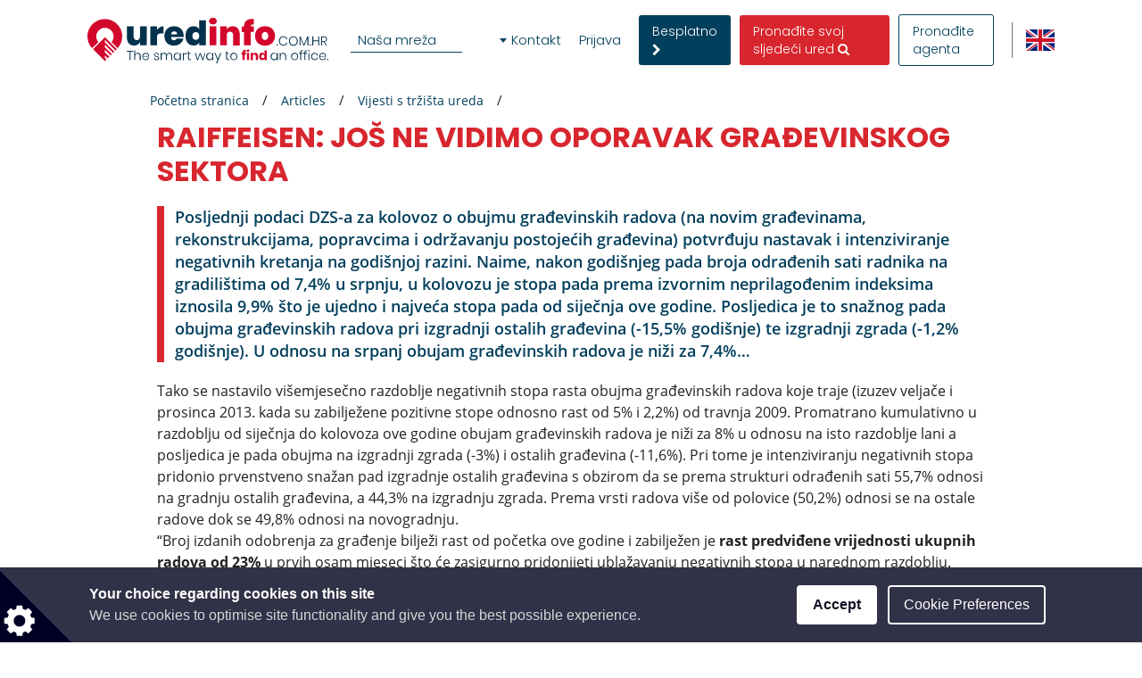

--- FILE ---
content_type: text/html; charset=UTF-8
request_url: https://www.uredinfo.com.hr/clanak/vijesti/raiffeisen-jos-ne-vidimo-oporavak-graevinskog-sektora
body_size: 52406
content:
<!DOCTYPE html>

<html lang="hr">

    <head>
                            <script type='text/javascript'
                    src='//platform-api.sharethis.com/js/sharethis.js#property=5c5c6ea358b9770011925a6f&product=inline-share-buttons'
                    async='async'></script>
                            <meta charset="UTF-8"/>
        <title>RAIFFEISEN: JOŠ NE VIDIMO OPORAVAK GRAĐEVINSKOG SEKTORA</title>
        <meta name="description"
              content="Posljednji podaci DZS-a za kolovoz o obujmu građevinskih radova (na novim građevinama, rekonstrukcijama, popravcima i održavanju postojećih građevina) potvrđuju nastavak i intenziviranje negativnih kretanja na godišnjoj razini. Naime, nakon godišnjeg pada broja odrađenih sati radnika na gradilištima od 7,4% u srpnju, u kolovozu je stopa pada prema izvornim neprilagođenim indeksima iznosila 9,9% što je ujedno i najveća stopa pada od siječnja ove godine. Posljedica je to snažnog pada obujma građevinskih radova pri izgradnji ostalih građevina (-15,5% godišnje) te izgradnji zgrada (-1,2% godišnje). U odnosu na srpanj obujam građevinskih radova je niži za 7,4%…">
        <meta name="keywords" content="">
        <meta name="viewport" content="width=device-width, initial-scale=1.0, maximum-scale=5">
            
                
                                    <meta property="og:url" content="https://www.uredinfo.com.hr/clanak/vijesti/raiffeisen-jos-ne-vidimo-oporavak-graevinskog-sektora"/>
                            <meta property="og:type" content="article"/>
                <meta property="og:title" content="RAIFFEISEN: JOŠ NE VIDIMO OPORAVAK GRAĐEVINSKOG SEKTORA"/>
                <meta property="og:description" content="Posljednji podaci DZS-a za kolovoz o obujmu građevinskih radova (na novim građevinama, rekonstrukcijama, popravcima i održavanju postojećih građevina) potvrđuju nastavak i intenziviranje negativnih kretanja na godišnjoj razini. Naime, nakon godišnjeg pada broja odrađenih sati radnika na gradilištima od 7,4% u srpnju, u kolovozu je stopa pada prema izvornim neprilagođenim indeksima iznosila 9,9% što je ujedno i najveća stopa pada od siječnja ove godine. Posljedica je to snažnog pada obujma građevinskih radova pri izgradnji ostalih građevina (-15,5% godišnje) te izgradnji zgrada (-1,2% godišnje). U odnosu na srpanj obujam građevinskih radova je niži za 7,4%…"/>
                                        <meta property="og:image"
                      content="https://www.uredinfo.com.hr/host/hroffice_hr/logo/logo_hd.png?v2965"/>
            
            
        
        <style>
                                                            
            
            .base-placeholder-image.base-placeholder-default_admin > img {
                max-height: 100px;
                max-width: 100px;
            }

                                                            
            
            .base-placeholder-image.base-placeholder-admin > img {
                max-height: 100px;
                max-width: 100px;
            }

                                                            
            
            .base-placeholder-image.base-placeholder-default_small > img {
                max-height: 383px;
                max-width: 552px;
            }

                                                            
            
            .base-placeholder-image.base-placeholder-default_big > img {
                max-height: 200px;
                max-width: 500px;
            }

                                                            
            
            .base-placeholder-image.base-placeholder-default_offer_one > img {
                max-height: 300px;
                max-width: 300px;
            }

                                                            
            
            .base-placeholder-image.base-placeholder-default_testimonial > img {
                max-height: 160px;
                max-width: 160px;
            }

                                                            
            
            .base-placeholder-image.base-placeholder-default_article > img {
                max-height: 170px;
                max-width: 270px;
            }

                                                            
            
            .base-placeholder-image.base-placeholder-default_article_og > img {
                max-height: 630px;
                max-width: 1200px;
            }

                                                            
            
            .base-placeholder-image.base-placeholder-article > img {
                max-height: 268px;
                max-width: 425px;
            }

                                                            
            
            .base-placeholder-image.base-placeholder-default_interview > img {
                max-height: 180px;
                max-width: 135px;
            }

                                                            
            
            .base-placeholder-image.base-placeholder-default_company > img {
                max-height: 140px;
                max-width: 180px;
            }

                                                            
            
            .base-placeholder-image.base-placeholder-default_galery > img {
                max-height: 120px;
                max-width: 158px;
            }

                                                            
            
            .base-placeholder-image.base-placeholder-default_related > img {
                max-height: 120px;
                max-width: 200px;
            }

                                                            
            
            .base-placeholder-image.base-placeholder-default_person > img {
                max-height: 100px;
                max-width: 80px;
            }

                                                            
            
            .base-placeholder-image.base-placeholder-default_news > img {
                max-height: 800px;
                max-width: 1200px;
            }

                                                                                    
            
            .base-placeholder-image.base-placeholder-default_preview > img {
                max-height: 345px;
                max-width: 500px;
            }

                                                            
            
            .base-placeholder-image.base-placeholder-default_newsletter_preview > img {
                max-height: 345px;
                max-width: 500px;
            }

                                                            
            
            .base-placeholder-image.base-placeholder-default_newsletter_preview_new > img {
                max-height: 225px;
                max-width: 237px;
            }

                                                            
            
            .base-placeholder-image.base-placeholder-default_extraSmall > img {
                max-height: 120px;
                max-width: 120px;
            }

                                                            
            
            .base-placeholder-image.base-placeholder-default_contactCompany > img {
                max-height: 80px;
                max-width: 142px;
            }

                                                            
            
            .base-placeholder-image.base-placeholder-default_relatedContactPerson > img {
                max-height: 107px;
                max-width: 80px;
            }

                                                            
            
            .base-placeholder-image.base-placeholder-relatedContactPerson > img {
                max-height: 107px;
                max-width: 80px;
            }

                                                            
            
            .base-placeholder-image.base-placeholder-default_subDomainPropertyBackground > img {
                max-height: 550px;
                max-width: 980px;
            }

                                                            
            
            .base-placeholder-image.base-placeholder-default_subDomainPropertyGallery > img {
                max-height: 80px;
                max-width: 80px;
            }

                                                            
            
            .base-placeholder-image.base-placeholder-default_fatSkyscraper > img {
                max-height: 400px;
                max-width: 240px;
            }

                                                            
            
            .base-placeholder-image.base-placeholder-default_leaderboard > img {
                max-height: 100px;
                max-width: 728px;
            }

                                                            
            
            .base-placeholder-image.base-placeholder-default_halfPageBanner > img {
                max-height: 500px;
                max-width: 300px;
            }

                                                            
            
            .base-placeholder-image.base-placeholder-default_square > img {
                max-height: 250px;
                max-width: 300px;
            }

                                                            
            
            .base-placeholder-image.base-placeholder-default_smallSkyscraper > img {
                max-height: 240px;
                max-width: 160px;
            }

                                                            
            
            .base-placeholder-image.base-placeholder-default_wideLeaderboard > img {
                max-height: 100px;
                max-width: 980px;
            }

                                                                                                            
            
            .base-placeholder-image.base-placeholder-default_newsletter_property > img {
                max-height: 95px;
                max-width: 190px;
            }

                                                                                                            
            
            .base-placeholder-image.base-placeholder-default_datasheetRelatedContactPerson > img {
                max-height: 190px;
                max-width: 140px;
            }

                                                            
            
            .base-placeholder-image.base-placeholder-panorama_banner > img {
                max-height: 600px;
                max-width: 2560px;
            }

                                                            
            
            .base-placeholder-image.base-placeholder-jumbotron_bg > img {
                max-height: 600px;
                max-width: 2560px;
            }

                                                            
            
            .base-placeholder-image.base-placeholder-cta_bg > img {
                max-height: 700px;
                max-width: 1920px;
            }

                                                                                    
            
            .base-placeholder-image.base-placeholder-default_clone_thumbnail > img {
                max-height: 185px;
                max-width: 295px;
            }

                                                            
            
            .base-placeholder-image.base-placeholder-default_clone_property_big > img {
                max-height: 500px;
                max-width: 700px;
            }

                                                            
            
            .base-placeholder-image.base-placeholder-default_clone_recommended > img {
                max-height: 120px;
                max-width: 190px;
            }

                                                            
            
            .base-placeholder-image.base-placeholder-default_clone_index_thumbnail > img {
                max-height: 90px;
                max-width: 160px;
            }

                                                            
            
            .base-placeholder-image.base-placeholder-default_clone_carousel > img {
                max-height: 120px;
                max-width: 192px;
            }

                                                                                                            
            
            .base-placeholder-image.base-placeholder-ops_floor > img {
                max-height: 100px;
                max-width: 165px;
            }

                                                                                                            
            
            .base-placeholder-image.base-placeholder-ops_property > img {
                max-height: 240px;
                max-width: 340px;
            }

                                                            
            
            .base-placeholder-image.base-placeholder-rip_property_list3 > img {
                max-height: 200px;
                max-width: 380px;
            }

                                                            
            
            .base-placeholder-image.base-placeholder-rip_property_list_big > img {
                max-height: 255px;
                max-width: 465px;
            }

                                                            
            
            .base-placeholder-image.base-placeholder-rip_article > img {
                max-height: 430px;
                max-width: 680px;
            }

                                            </style>

                    <link href="/static/style_office.css?v2965" type="text/css" rel="stylesheet" media="screen">
        
        <script type="text/javascript">
/*! jQuery v1.12.0 | (c) jQuery Foundation | jquery.org/license */
!function(a,b){"object"==typeof module&&"object"==typeof module.exports?module.exports=a.document?b(a,!0):function(a){if(!a.document)throw new Error("jQuery requires a window with a document");return b(a)}:b(a)}("undefined"!=typeof window?window:this,function(a,b){var c=[],d=a.document,e=c.slice,f=c.concat,g=c.push,h=c.indexOf,i={},j=i.toString,k=i.hasOwnProperty,l={},m="1.12.0",n=function(a,b){return new n.fn.init(a,b)},o=/^[\s\uFEFF\xA0]+|[\s\uFEFF\xA0]+$/g,p=/^-ms-/,q=/-([\da-z])/gi,r=function(a,b){return b.toUpperCase()};n.fn=n.prototype={jquery:m,constructor:n,selector:"",length:0,toArray:function(){return e.call(this)},get:function(a){return null!=a?0>a?this[a+this.length]:this[a]:e.call(this)},pushStack:function(a){var b=n.merge(this.constructor(),a);return b.prevObject=this,b.context=this.context,b},each:function(a){return n.each(this,a)},map:function(a){return this.pushStack(n.map(this,function(b,c){return a.call(b,c,b)}))},slice:function(){return this.pushStack(e.apply(this,arguments))},first:function(){return this.eq(0)},last:function(){return this.eq(-1)},eq:function(a){var b=this.length,c=+a+(0>a?b:0);return this.pushStack(c>=0&&b>c?[this[c]]:[])},end:function(){return this.prevObject||this.constructor()},push:g,sort:c.sort,splice:c.splice},n.extend=n.fn.extend=function(){var a,b,c,d,e,f,g=arguments[0]||{},h=1,i=arguments.length,j=!1;for("boolean"==typeof g&&(j=g,g=arguments[h]||{},h++),"object"==typeof g||n.isFunction(g)||(g={}),h===i&&(g=this,h--);i>h;h++)if(null!=(e=arguments[h]))for(d in e)a=g[d],c=e[d],g!==c&&(j&&c&&(n.isPlainObject(c)||(b=n.isArray(c)))?(b?(b=!1,f=a&&n.isArray(a)?a:[]):f=a&&n.isPlainObject(a)?a:{},g[d]=n.extend(j,f,c)):void 0!==c&&(g[d]=c));return g},n.extend({expando:"jQuery"+(m+Math.random()).replace(/\D/g,""),isReady:!0,error:function(a){throw new Error(a)},noop:function(){},isFunction:function(a){return"function"===n.type(a)},isArray:Array.isArray||function(a){return"array"===n.type(a)},isWindow:function(a){return null!=a&&a==a.window},isNumeric:function(a){var b=a&&a.toString();return!n.isArray(a)&&b-parseFloat(b)+1>=0},isEmptyObject:function(a){var b;for(b in a)return!1;return!0},isPlainObject:function(a){var b;if(!a||"object"!==n.type(a)||a.nodeType||n.isWindow(a))return!1;try{if(a.constructor&&!k.call(a,"constructor")&&!k.call(a.constructor.prototype,"isPrototypeOf"))return!1}catch(c){return!1}if(!l.ownFirst)for(b in a)return k.call(a,b);for(b in a);return void 0===b||k.call(a,b)},type:function(a){return null==a?a+"":"object"==typeof a||"function"==typeof a?i[j.call(a)]||"object":typeof a},globalEval:function(b){b&&n.trim(b)&&(a.execScript||function(b){a.eval.call(a,b)})(b)},camelCase:function(a){return a.replace(p,"ms-").replace(q,r)},nodeName:function(a,b){return a.nodeName&&a.nodeName.toLowerCase()===b.toLowerCase()},each:function(a,b){var c,d=0;if(s(a)){for(c=a.length;c>d;d++)if(b.call(a[d],d,a[d])===!1)break}else for(d in a)if(b.call(a[d],d,a[d])===!1)break;return a},trim:function(a){return null==a?"":(a+"").replace(o,"")},makeArray:function(a,b){var c=b||[];return null!=a&&(s(Object(a))?n.merge(c,"string"==typeof a?[a]:a):g.call(c,a)),c},inArray:function(a,b,c){var d;if(b){if(h)return h.call(b,a,c);for(d=b.length,c=c?0>c?Math.max(0,d+c):c:0;d>c;c++)if(c in b&&b[c]===a)return c}return-1},merge:function(a,b){var c=+b.length,d=0,e=a.length;while(c>d)a[e++]=b[d++];if(c!==c)while(void 0!==b[d])a[e++]=b[d++];return a.length=e,a},grep:function(a,b,c){for(var d,e=[],f=0,g=a.length,h=!c;g>f;f++)d=!b(a[f],f),d!==h&&e.push(a[f]);return e},map:function(a,b,c){var d,e,g=0,h=[];if(s(a))for(d=a.length;d>g;g++)e=b(a[g],g,c),null!=e&&h.push(e);else for(g in a)e=b(a[g],g,c),null!=e&&h.push(e);return f.apply([],h)},guid:1,proxy:function(a,b){var c,d,f;return"string"==typeof b&&(f=a[b],b=a,a=f),n.isFunction(a)?(c=e.call(arguments,2),d=function(){return a.apply(b||this,c.concat(e.call(arguments)))},d.guid=a.guid=a.guid||n.guid++,d):void 0},now:function(){return+new Date},support:l}),"function"==typeof Symbol&&(n.fn[Symbol.iterator]=c[Symbol.iterator]),n.each("Boolean Number String Function Array Date RegExp Object Error Symbol".split(" "),function(a,b){i["[object "+b+"]"]=b.toLowerCase()});function s(a){var b=!!a&&"length"in a&&a.length,c=n.type(a);return"function"===c||n.isWindow(a)?!1:"array"===c||0===b||"number"==typeof b&&b>0&&b-1 in a}var t=function(a){var b,c,d,e,f,g,h,i,j,k,l,m,n,o,p,q,r,s,t,u="sizzle"+1*new Date,v=a.document,w=0,x=0,y=ga(),z=ga(),A=ga(),B=function(a,b){return a===b&&(l=!0),0},C=1<<31,D={}.hasOwnProperty,E=[],F=E.pop,G=E.push,H=E.push,I=E.slice,J=function(a,b){for(var c=0,d=a.length;d>c;c++)if(a[c]===b)return c;return-1},K="checked|selected|async|autofocus|autoplay|controls|defer|disabled|hidden|ismap|loop|multiple|open|readonly|required|scoped",L="[\\x20\\t\\r\\n\\f]",M="(?:\\\\.|[\\w-]|[^\\x00-\\xa0])+",N="\\["+L+"*("+M+")(?:"+L+"*([*^$|!~]?=)"+L+"*(?:'((?:\\\\.|[^\\\\'])*)'|\"((?:\\\\.|[^\\\\\"])*)\"|("+M+"))|)"+L+"*\\]",O=":("+M+")(?:\\((('((?:\\\\.|[^\\\\'])*)'|\"((?:\\\\.|[^\\\\\"])*)\")|((?:\\\\.|[^\\\\()[\\]]|"+N+")*)|.*)\\)|)",P=new RegExp(L+"+","g"),Q=new RegExp("^"+L+"+|((?:^|[^\\\\])(?:\\\\.)*)"+L+"+$","g"),R=new RegExp("^"+L+"*,"+L+"*"),S=new RegExp("^"+L+"*([>+~]|"+L+")"+L+"*"),T=new RegExp("="+L+"*([^\\]'\"]*?)"+L+"*\\]","g"),U=new RegExp(O),V=new RegExp("^"+M+"$"),W={ID:new RegExp("^#("+M+")"),CLASS:new RegExp("^\\.("+M+")"),TAG:new RegExp("^("+M+"|[*])"),ATTR:new RegExp("^"+N),PSEUDO:new RegExp("^"+O),CHILD:new RegExp("^:(only|first|last|nth|nth-last)-(child|of-type)(?:\\("+L+"*(even|odd|(([+-]|)(\\d*)n|)"+L+"*(?:([+-]|)"+L+"*(\\d+)|))"+L+"*\\)|)","i"),bool:new RegExp("^(?:"+K+")$","i"),needsContext:new RegExp("^"+L+"*[>+~]|:(even|odd|eq|gt|lt|nth|first|last)(?:\\("+L+"*((?:-\\d)?\\d*)"+L+"*\\)|)(?=[^-]|$)","i")},X=/^(?:input|select|textarea|button)$/i,Y=/^h\d$/i,Z=/^[^{]+\{\s*\[native \w/,$=/^(?:#([\w-]+)|(\w+)|\.([\w-]+))$/,_=/[+~]/,aa=/'|\\/g,ba=new RegExp("\\\\([\\da-f]{1,6}"+L+"?|("+L+")|.)","ig"),ca=function(a,b,c){var d="0x"+b-65536;return d!==d||c?b:0>d?String.fromCharCode(d+65536):String.fromCharCode(d>>10|55296,1023&d|56320)},da=function(){m()};try{H.apply(E=I.call(v.childNodes),v.childNodes),E[v.childNodes.length].nodeType}catch(ea){H={apply:E.length?function(a,b){G.apply(a,I.call(b))}:function(a,b){var c=a.length,d=0;while(a[c++]=b[d++]);a.length=c-1}}}function fa(a,b,d,e){var f,h,j,k,l,o,r,s,w=b&&b.ownerDocument,x=b?b.nodeType:9;if(d=d||[],"string"!=typeof a||!a||1!==x&&9!==x&&11!==x)return d;if(!e&&((b?b.ownerDocument||b:v)!==n&&m(b),b=b||n,p)){if(11!==x&&(o=$.exec(a)))if(f=o[1]){if(9===x){if(!(j=b.getElementById(f)))return d;if(j.id===f)return d.push(j),d}else if(w&&(j=w.getElementById(f))&&t(b,j)&&j.id===f)return d.push(j),d}else{if(o[2])return H.apply(d,b.getElementsByTagName(a)),d;if((f=o[3])&&c.getElementsByClassName&&b.getElementsByClassName)return H.apply(d,b.getElementsByClassName(f)),d}if(c.qsa&&!A[a+" "]&&(!q||!q.test(a))){if(1!==x)w=b,s=a;else if("object"!==b.nodeName.toLowerCase()){(k=b.getAttribute("id"))?k=k.replace(aa,"\\$&"):b.setAttribute("id",k=u),r=g(a),h=r.length,l=V.test(k)?"#"+k:"[id='"+k+"']";while(h--)r[h]=l+" "+qa(r[h]);s=r.join(","),w=_.test(a)&&oa(b.parentNode)||b}if(s)try{return H.apply(d,w.querySelectorAll(s)),d}catch(y){}finally{k===u&&b.removeAttribute("id")}}}return i(a.replace(Q,"$1"),b,d,e)}function ga(){var a=[];function b(c,e){return a.push(c+" ")>d.cacheLength&&delete b[a.shift()],b[c+" "]=e}return b}function ha(a){return a[u]=!0,a}function ia(a){var b=n.createElement("div");try{return!!a(b)}catch(c){return!1}finally{b.parentNode&&b.parentNode.removeChild(b),b=null}}function ja(a,b){var c=a.split("|"),e=c.length;while(e--)d.attrHandle[c[e]]=b}function ka(a,b){var c=b&&a,d=c&&1===a.nodeType&&1===b.nodeType&&(~b.sourceIndex||C)-(~a.sourceIndex||C);if(d)return d;if(c)while(c=c.nextSibling)if(c===b)return-1;return a?1:-1}function la(a){return function(b){var c=b.nodeName.toLowerCase();return"input"===c&&b.type===a}}function ma(a){return function(b){var c=b.nodeName.toLowerCase();return("input"===c||"button"===c)&&b.type===a}}function na(a){return ha(function(b){return b=+b,ha(function(c,d){var e,f=a([],c.length,b),g=f.length;while(g--)c[e=f[g]]&&(c[e]=!(d[e]=c[e]))})})}function oa(a){return a&&"undefined"!=typeof a.getElementsByTagName&&a}c=fa.support={},f=fa.isXML=function(a){var b=a&&(a.ownerDocument||a).documentElement;return b?"HTML"!==b.nodeName:!1},m=fa.setDocument=function(a){var b,e,g=a?a.ownerDocument||a:v;return g!==n&&9===g.nodeType&&g.documentElement?(n=g,o=n.documentElement,p=!f(n),(e=n.defaultView)&&e.top!==e&&(e.addEventListener?e.addEventListener("unload",da,!1):e.attachEvent&&e.attachEvent("onunload",da)),c.attributes=ia(function(a){return a.className="i",!a.getAttribute("className")}),c.getElementsByTagName=ia(function(a){return a.appendChild(n.createComment("")),!a.getElementsByTagName("*").length}),c.getElementsByClassName=Z.test(n.getElementsByClassName),c.getById=ia(function(a){return o.appendChild(a).id=u,!n.getElementsByName||!n.getElementsByName(u).length}),c.getById?(d.find.ID=function(a,b){if("undefined"!=typeof b.getElementById&&p){var c=b.getElementById(a);return c?[c]:[]}},d.filter.ID=function(a){var b=a.replace(ba,ca);return function(a){return a.getAttribute("id")===b}}):(delete d.find.ID,d.filter.ID=function(a){var b=a.replace(ba,ca);return function(a){var c="undefined"!=typeof a.getAttributeNode&&a.getAttributeNode("id");return c&&c.value===b}}),d.find.TAG=c.getElementsByTagName?function(a,b){return"undefined"!=typeof b.getElementsByTagName?b.getElementsByTagName(a):c.qsa?b.querySelectorAll(a):void 0}:function(a,b){var c,d=[],e=0,f=b.getElementsByTagName(a);if("*"===a){while(c=f[e++])1===c.nodeType&&d.push(c);return d}return f},d.find.CLASS=c.getElementsByClassName&&function(a,b){return"undefined"!=typeof b.getElementsByClassName&&p?b.getElementsByClassName(a):void 0},r=[],q=[],(c.qsa=Z.test(n.querySelectorAll))&&(ia(function(a){o.appendChild(a).innerHTML="<a id='"+u+"'></a><select id='"+u+"-\r\\' msallowcapture=''><option selected=''></option></select>",a.querySelectorAll("[msallowcapture^='']").length&&q.push("[*^$]="+L+"*(?:''|\"\")"),a.querySelectorAll("[selected]").length||q.push("\\["+L+"*(?:value|"+K+")"),a.querySelectorAll("[id~="+u+"-]").length||q.push("~="),a.querySelectorAll(":checked").length||q.push(":checked"),a.querySelectorAll("a#"+u+"+*").length||q.push(".#.+[+~]")}),ia(function(a){var b=n.createElement("input");b.setAttribute("type","hidden"),a.appendChild(b).setAttribute("name","D"),a.querySelectorAll("[name=d]").length&&q.push("name"+L+"*[*^$|!~]?="),a.querySelectorAll(":enabled").length||q.push(":enabled",":disabled"),a.querySelectorAll("*,:x"),q.push(",.*:")})),(c.matchesSelector=Z.test(s=o.matches||o.webkitMatchesSelector||o.mozMatchesSelector||o.oMatchesSelector||o.msMatchesSelector))&&ia(function(a){c.disconnectedMatch=s.call(a,"div"),s.call(a,"[s!='']:x"),r.push("!=",O)}),q=q.length&&new RegExp(q.join("|")),r=r.length&&new RegExp(r.join("|")),b=Z.test(o.compareDocumentPosition),t=b||Z.test(o.contains)?function(a,b){var c=9===a.nodeType?a.documentElement:a,d=b&&b.parentNode;return a===d||!(!d||1!==d.nodeType||!(c.contains?c.contains(d):a.compareDocumentPosition&&16&a.compareDocumentPosition(d)))}:function(a,b){if(b)while(b=b.parentNode)if(b===a)return!0;return!1},B=b?function(a,b){if(a===b)return l=!0,0;var d=!a.compareDocumentPosition-!b.compareDocumentPosition;return d?d:(d=(a.ownerDocument||a)===(b.ownerDocument||b)?a.compareDocumentPosition(b):1,1&d||!c.sortDetached&&b.compareDocumentPosition(a)===d?a===n||a.ownerDocument===v&&t(v,a)?-1:b===n||b.ownerDocument===v&&t(v,b)?1:k?J(k,a)-J(k,b):0:4&d?-1:1)}:function(a,b){if(a===b)return l=!0,0;var c,d=0,e=a.parentNode,f=b.parentNode,g=[a],h=[b];if(!e||!f)return a===n?-1:b===n?1:e?-1:f?1:k?J(k,a)-J(k,b):0;if(e===f)return ka(a,b);c=a;while(c=c.parentNode)g.unshift(c);c=b;while(c=c.parentNode)h.unshift(c);while(g[d]===h[d])d++;return d?ka(g[d],h[d]):g[d]===v?-1:h[d]===v?1:0},n):n},fa.matches=function(a,b){return fa(a,null,null,b)},fa.matchesSelector=function(a,b){if((a.ownerDocument||a)!==n&&m(a),b=b.replace(T,"='$1']"),c.matchesSelector&&p&&!A[b+" "]&&(!r||!r.test(b))&&(!q||!q.test(b)))try{var d=s.call(a,b);if(d||c.disconnectedMatch||a.document&&11!==a.document.nodeType)return d}catch(e){}return fa(b,n,null,[a]).length>0},fa.contains=function(a,b){return(a.ownerDocument||a)!==n&&m(a),t(a,b)},fa.attr=function(a,b){(a.ownerDocument||a)!==n&&m(a);var e=d.attrHandle[b.toLowerCase()],f=e&&D.call(d.attrHandle,b.toLowerCase())?e(a,b,!p):void 0;return void 0!==f?f:c.attributes||!p?a.getAttribute(b):(f=a.getAttributeNode(b))&&f.specified?f.value:null},fa.error=function(a){throw new Error("Syntax error, unrecognized expression: "+a)},fa.uniqueSort=function(a){var b,d=[],e=0,f=0;if(l=!c.detectDuplicates,k=!c.sortStable&&a.slice(0),a.sort(B),l){while(b=a[f++])b===a[f]&&(e=d.push(f));while(e--)a.splice(d[e],1)}return k=null,a},e=fa.getText=function(a){var b,c="",d=0,f=a.nodeType;if(f){if(1===f||9===f||11===f){if("string"==typeof a.textContent)return a.textContent;for(a=a.firstChild;a;a=a.nextSibling)c+=e(a)}else if(3===f||4===f)return a.nodeValue}else while(b=a[d++])c+=e(b);return c},d=fa.selectors={cacheLength:50,createPseudo:ha,match:W,attrHandle:{},find:{},relative:{">":{dir:"parentNode",first:!0}," ":{dir:"parentNode"},"+":{dir:"previousSibling",first:!0},"~":{dir:"previousSibling"}},preFilter:{ATTR:function(a){return a[1]=a[1].replace(ba,ca),a[3]=(a[3]||a[4]||a[5]||"").replace(ba,ca),"~="===a[2]&&(a[3]=" "+a[3]+" "),a.slice(0,4)},CHILD:function(a){return a[1]=a[1].toLowerCase(),"nth"===a[1].slice(0,3)?(a[3]||fa.error(a[0]),a[4]=+(a[4]?a[5]+(a[6]||1):2*("even"===a[3]||"odd"===a[3])),a[5]=+(a[7]+a[8]||"odd"===a[3])):a[3]&&fa.error(a[0]),a},PSEUDO:function(a){var b,c=!a[6]&&a[2];return W.CHILD.test(a[0])?null:(a[3]?a[2]=a[4]||a[5]||"":c&&U.test(c)&&(b=g(c,!0))&&(b=c.indexOf(")",c.length-b)-c.length)&&(a[0]=a[0].slice(0,b),a[2]=c.slice(0,b)),a.slice(0,3))}},filter:{TAG:function(a){var b=a.replace(ba,ca).toLowerCase();return"*"===a?function(){return!0}:function(a){return a.nodeName&&a.nodeName.toLowerCase()===b}},CLASS:function(a){var b=y[a+" "];return b||(b=new RegExp("(^|"+L+")"+a+"("+L+"|$)"))&&y(a,function(a){return b.test("string"==typeof a.className&&a.className||"undefined"!=typeof a.getAttribute&&a.getAttribute("class")||"")})},ATTR:function(a,b,c){return function(d){var e=fa.attr(d,a);return null==e?"!="===b:b?(e+="","="===b?e===c:"!="===b?e!==c:"^="===b?c&&0===e.indexOf(c):"*="===b?c&&e.indexOf(c)>-1:"$="===b?c&&e.slice(-c.length)===c:"~="===b?(" "+e.replace(P," ")+" ").indexOf(c)>-1:"|="===b?e===c||e.slice(0,c.length+1)===c+"-":!1):!0}},CHILD:function(a,b,c,d,e){var f="nth"!==a.slice(0,3),g="last"!==a.slice(-4),h="of-type"===b;return 1===d&&0===e?function(a){return!!a.parentNode}:function(b,c,i){var j,k,l,m,n,o,p=f!==g?"nextSibling":"previousSibling",q=b.parentNode,r=h&&b.nodeName.toLowerCase(),s=!i&&!h,t=!1;if(q){if(f){while(p){m=b;while(m=m[p])if(h?m.nodeName.toLowerCase()===r:1===m.nodeType)return!1;o=p="only"===a&&!o&&"nextSibling"}return!0}if(o=[g?q.firstChild:q.lastChild],g&&s){m=q,l=m[u]||(m[u]={}),k=l[m.uniqueID]||(l[m.uniqueID]={}),j=k[a]||[],n=j[0]===w&&j[1],t=n&&j[2],m=n&&q.childNodes[n];while(m=++n&&m&&m[p]||(t=n=0)||o.pop())if(1===m.nodeType&&++t&&m===b){k[a]=[w,n,t];break}}else if(s&&(m=b,l=m[u]||(m[u]={}),k=l[m.uniqueID]||(l[m.uniqueID]={}),j=k[a]||[],n=j[0]===w&&j[1],t=n),t===!1)while(m=++n&&m&&m[p]||(t=n=0)||o.pop())if((h?m.nodeName.toLowerCase()===r:1===m.nodeType)&&++t&&(s&&(l=m[u]||(m[u]={}),k=l[m.uniqueID]||(l[m.uniqueID]={}),k[a]=[w,t]),m===b))break;return t-=e,t===d||t%d===0&&t/d>=0}}},PSEUDO:function(a,b){var c,e=d.pseudos[a]||d.setFilters[a.toLowerCase()]||fa.error("unsupported pseudo: "+a);return e[u]?e(b):e.length>1?(c=[a,a,"",b],d.setFilters.hasOwnProperty(a.toLowerCase())?ha(function(a,c){var d,f=e(a,b),g=f.length;while(g--)d=J(a,f[g]),a[d]=!(c[d]=f[g])}):function(a){return e(a,0,c)}):e}},pseudos:{not:ha(function(a){var b=[],c=[],d=h(a.replace(Q,"$1"));return d[u]?ha(function(a,b,c,e){var f,g=d(a,null,e,[]),h=a.length;while(h--)(f=g[h])&&(a[h]=!(b[h]=f))}):function(a,e,f){return b[0]=a,d(b,null,f,c),b[0]=null,!c.pop()}}),has:ha(function(a){return function(b){return fa(a,b).length>0}}),contains:ha(function(a){return a=a.replace(ba,ca),function(b){return(b.textContent||b.innerText||e(b)).indexOf(a)>-1}}),lang:ha(function(a){return V.test(a||"")||fa.error("unsupported lang: "+a),a=a.replace(ba,ca).toLowerCase(),function(b){var c;do if(c=p?b.lang:b.getAttribute("xml:lang")||b.getAttribute("lang"))return c=c.toLowerCase(),c===a||0===c.indexOf(a+"-");while((b=b.parentNode)&&1===b.nodeType);return!1}}),target:function(b){var c=a.location&&a.location.hash;return c&&c.slice(1)===b.id},root:function(a){return a===o},focus:function(a){return a===n.activeElement&&(!n.hasFocus||n.hasFocus())&&!!(a.type||a.href||~a.tabIndex)},enabled:function(a){return a.disabled===!1},disabled:function(a){return a.disabled===!0},checked:function(a){var b=a.nodeName.toLowerCase();return"input"===b&&!!a.checked||"option"===b&&!!a.selected},selected:function(a){return a.parentNode&&a.parentNode.selectedIndex,a.selected===!0},empty:function(a){for(a=a.firstChild;a;a=a.nextSibling)if(a.nodeType<6)return!1;return!0},parent:function(a){return!d.pseudos.empty(a)},header:function(a){return Y.test(a.nodeName)},input:function(a){return X.test(a.nodeName)},button:function(a){var b=a.nodeName.toLowerCase();return"input"===b&&"button"===a.type||"button"===b},text:function(a){var b;return"input"===a.nodeName.toLowerCase()&&"text"===a.type&&(null==(b=a.getAttribute("type"))||"text"===b.toLowerCase())},first:na(function(){return[0]}),last:na(function(a,b){return[b-1]}),eq:na(function(a,b,c){return[0>c?c+b:c]}),even:na(function(a,b){for(var c=0;b>c;c+=2)a.push(c);return a}),odd:na(function(a,b){for(var c=1;b>c;c+=2)a.push(c);return a}),lt:na(function(a,b,c){for(var d=0>c?c+b:c;--d>=0;)a.push(d);return a}),gt:na(function(a,b,c){for(var d=0>c?c+b:c;++d<b;)a.push(d);return a})}},d.pseudos.nth=d.pseudos.eq;for(b in{radio:!0,checkbox:!0,file:!0,password:!0,image:!0})d.pseudos[b]=la(b);for(b in{submit:!0,reset:!0})d.pseudos[b]=ma(b);function pa(){}pa.prototype=d.filters=d.pseudos,d.setFilters=new pa,g=fa.tokenize=function(a,b){var c,e,f,g,h,i,j,k=z[a+" "];if(k)return b?0:k.slice(0);h=a,i=[],j=d.preFilter;while(h){(!c||(e=R.exec(h)))&&(e&&(h=h.slice(e[0].length)||h),i.push(f=[])),c=!1,(e=S.exec(h))&&(c=e.shift(),f.push({value:c,type:e[0].replace(Q," ")}),h=h.slice(c.length));for(g in d.filter)!(e=W[g].exec(h))||j[g]&&!(e=j[g](e))||(c=e.shift(),f.push({value:c,type:g,matches:e}),h=h.slice(c.length));if(!c)break}return b?h.length:h?fa.error(a):z(a,i).slice(0)};function qa(a){for(var b=0,c=a.length,d="";c>b;b++)d+=a[b].value;return d}function ra(a,b,c){var d=b.dir,e=c&&"parentNode"===d,f=x++;return b.first?function(b,c,f){while(b=b[d])if(1===b.nodeType||e)return a(b,c,f)}:function(b,c,g){var h,i,j,k=[w,f];if(g){while(b=b[d])if((1===b.nodeType||e)&&a(b,c,g))return!0}else while(b=b[d])if(1===b.nodeType||e){if(j=b[u]||(b[u]={}),i=j[b.uniqueID]||(j[b.uniqueID]={}),(h=i[d])&&h[0]===w&&h[1]===f)return k[2]=h[2];if(i[d]=k,k[2]=a(b,c,g))return!0}}}function sa(a){return a.length>1?function(b,c,d){var e=a.length;while(e--)if(!a[e](b,c,d))return!1;return!0}:a[0]}function ta(a,b,c){for(var d=0,e=b.length;e>d;d++)fa(a,b[d],c);return c}function ua(a,b,c,d,e){for(var f,g=[],h=0,i=a.length,j=null!=b;i>h;h++)(f=a[h])&&(!c||c(f,d,e))&&(g.push(f),j&&b.push(h));return g}function va(a,b,c,d,e,f){return d&&!d[u]&&(d=va(d)),e&&!e[u]&&(e=va(e,f)),ha(function(f,g,h,i){var j,k,l,m=[],n=[],o=g.length,p=f||ta(b||"*",h.nodeType?[h]:h,[]),q=!a||!f&&b?p:ua(p,m,a,h,i),r=c?e||(f?a:o||d)?[]:g:q;if(c&&c(q,r,h,i),d){j=ua(r,n),d(j,[],h,i),k=j.length;while(k--)(l=j[k])&&(r[n[k]]=!(q[n[k]]=l))}if(f){if(e||a){if(e){j=[],k=r.length;while(k--)(l=r[k])&&j.push(q[k]=l);e(null,r=[],j,i)}k=r.length;while(k--)(l=r[k])&&(j=e?J(f,l):m[k])>-1&&(f[j]=!(g[j]=l))}}else r=ua(r===g?r.splice(o,r.length):r),e?e(null,g,r,i):H.apply(g,r)})}function wa(a){for(var b,c,e,f=a.length,g=d.relative[a[0].type],h=g||d.relative[" "],i=g?1:0,k=ra(function(a){return a===b},h,!0),l=ra(function(a){return J(b,a)>-1},h,!0),m=[function(a,c,d){var e=!g&&(d||c!==j)||((b=c).nodeType?k(a,c,d):l(a,c,d));return b=null,e}];f>i;i++)if(c=d.relative[a[i].type])m=[ra(sa(m),c)];else{if(c=d.filter[a[i].type].apply(null,a[i].matches),c[u]){for(e=++i;f>e;e++)if(d.relative[a[e].type])break;return va(i>1&&sa(m),i>1&&qa(a.slice(0,i-1).concat({value:" "===a[i-2].type?"*":""})).replace(Q,"$1"),c,e>i&&wa(a.slice(i,e)),f>e&&wa(a=a.slice(e)),f>e&&qa(a))}m.push(c)}return sa(m)}function xa(a,b){var c=b.length>0,e=a.length>0,f=function(f,g,h,i,k){var l,o,q,r=0,s="0",t=f&&[],u=[],v=j,x=f||e&&d.find.TAG("*",k),y=w+=null==v?1:Math.random()||.1,z=x.length;for(k&&(j=g===n||g||k);s!==z&&null!=(l=x[s]);s++){if(e&&l){o=0,g||l.ownerDocument===n||(m(l),h=!p);while(q=a[o++])if(q(l,g||n,h)){i.push(l);break}k&&(w=y)}c&&((l=!q&&l)&&r--,f&&t.push(l))}if(r+=s,c&&s!==r){o=0;while(q=b[o++])q(t,u,g,h);if(f){if(r>0)while(s--)t[s]||u[s]||(u[s]=F.call(i));u=ua(u)}H.apply(i,u),k&&!f&&u.length>0&&r+b.length>1&&fa.uniqueSort(i)}return k&&(w=y,j=v),t};return c?ha(f):f}return h=fa.compile=function(a,b){var c,d=[],e=[],f=A[a+" "];if(!f){b||(b=g(a)),c=b.length;while(c--)f=wa(b[c]),f[u]?d.push(f):e.push(f);f=A(a,xa(e,d)),f.selector=a}return f},i=fa.select=function(a,b,e,f){var i,j,k,l,m,n="function"==typeof a&&a,o=!f&&g(a=n.selector||a);if(e=e||[],1===o.length){if(j=o[0]=o[0].slice(0),j.length>2&&"ID"===(k=j[0]).type&&c.getById&&9===b.nodeType&&p&&d.relative[j[1].type]){if(b=(d.find.ID(k.matches[0].replace(ba,ca),b)||[])[0],!b)return e;n&&(b=b.parentNode),a=a.slice(j.shift().value.length)}i=W.needsContext.test(a)?0:j.length;while(i--){if(k=j[i],d.relative[l=k.type])break;if((m=d.find[l])&&(f=m(k.matches[0].replace(ba,ca),_.test(j[0].type)&&oa(b.parentNode)||b))){if(j.splice(i,1),a=f.length&&qa(j),!a)return H.apply(e,f),e;break}}}return(n||h(a,o))(f,b,!p,e,!b||_.test(a)&&oa(b.parentNode)||b),e},c.sortStable=u.split("").sort(B).join("")===u,c.detectDuplicates=!!l,m(),c.sortDetached=ia(function(a){return 1&a.compareDocumentPosition(n.createElement("div"))}),ia(function(a){return a.innerHTML="<a href='#'></a>","#"===a.firstChild.getAttribute("href")})||ja("type|href|height|width",function(a,b,c){return c?void 0:a.getAttribute(b,"type"===b.toLowerCase()?1:2)}),c.attributes&&ia(function(a){return a.innerHTML="<input/>",a.firstChild.setAttribute("value",""),""===a.firstChild.getAttribute("value")})||ja("value",function(a,b,c){return c||"input"!==a.nodeName.toLowerCase()?void 0:a.defaultValue}),ia(function(a){return null==a.getAttribute("disabled")})||ja(K,function(a,b,c){var d;return c?void 0:a[b]===!0?b.toLowerCase():(d=a.getAttributeNode(b))&&d.specified?d.value:null}),fa}(a);n.find=t,n.expr=t.selectors,n.expr[":"]=n.expr.pseudos,n.uniqueSort=n.unique=t.uniqueSort,n.text=t.getText,n.isXMLDoc=t.isXML,n.contains=t.contains;var u=function(a,b,c){var d=[],e=void 0!==c;while((a=a[b])&&9!==a.nodeType)if(1===a.nodeType){if(e&&n(a).is(c))break;d.push(a)}return d},v=function(a,b){for(var c=[];a;a=a.nextSibling)1===a.nodeType&&a!==b&&c.push(a);return c},w=n.expr.match.needsContext,x=/^<([\w-]+)\s*\/?>(?:<\/\1>|)$/,y=/^.[^:#\[\.,]*$/;function z(a,b,c){if(n.isFunction(b))return n.grep(a,function(a,d){return!!b.call(a,d,a)!==c});if(b.nodeType)return n.grep(a,function(a){return a===b!==c});if("string"==typeof b){if(y.test(b))return n.filter(b,a,c);b=n.filter(b,a)}return n.grep(a,function(a){return n.inArray(a,b)>-1!==c})}n.filter=function(a,b,c){var d=b[0];return c&&(a=":not("+a+")"),1===b.length&&1===d.nodeType?n.find.matchesSelector(d,a)?[d]:[]:n.find.matches(a,n.grep(b,function(a){return 1===a.nodeType}))},n.fn.extend({find:function(a){var b,c=[],d=this,e=d.length;if("string"!=typeof a)return this.pushStack(n(a).filter(function(){for(b=0;e>b;b++)if(n.contains(d[b],this))return!0}));for(b=0;e>b;b++)n.find(a,d[b],c);return c=this.pushStack(e>1?n.unique(c):c),c.selector=this.selector?this.selector+" "+a:a,c},filter:function(a){return this.pushStack(z(this,a||[],!1))},not:function(a){return this.pushStack(z(this,a||[],!0))},is:function(a){return!!z(this,"string"==typeof a&&w.test(a)?n(a):a||[],!1).length}});var A,B=/^(?:\s*(<[\w\W]+>)[^>]*|#([\w-]*))$/,C=n.fn.init=function(a,b,c){var e,f;if(!a)return this;if(c=c||A,"string"==typeof a){if(e="<"===a.charAt(0)&&">"===a.charAt(a.length-1)&&a.length>=3?[null,a,null]:B.exec(a),!e||!e[1]&&b)return!b||b.jquery?(b||c).find(a):this.constructor(b).find(a);if(e[1]){if(b=b instanceof n?b[0]:b,n.merge(this,n.parseHTML(e[1],b&&b.nodeType?b.ownerDocument||b:d,!0)),x.test(e[1])&&n.isPlainObject(b))for(e in b)n.isFunction(this[e])?this[e](b[e]):this.attr(e,b[e]);return this}if(f=d.getElementById(e[2]),f&&f.parentNode){if(f.id!==e[2])return A.find(a);this.length=1,this[0]=f}return this.context=d,this.selector=a,this}return a.nodeType?(this.context=this[0]=a,this.length=1,this):n.isFunction(a)?"undefined"!=typeof c.ready?c.ready(a):a(n):(void 0!==a.selector&&(this.selector=a.selector,this.context=a.context),n.makeArray(a,this))};C.prototype=n.fn,A=n(d);var D=/^(?:parents|prev(?:Until|All))/,E={children:!0,contents:!0,next:!0,prev:!0};n.fn.extend({has:function(a){var b,c=n(a,this),d=c.length;return this.filter(function(){for(b=0;d>b;b++)if(n.contains(this,c[b]))return!0})},closest:function(a,b){for(var c,d=0,e=this.length,f=[],g=w.test(a)||"string"!=typeof a?n(a,b||this.context):0;e>d;d++)for(c=this[d];c&&c!==b;c=c.parentNode)if(c.nodeType<11&&(g?g.index(c)>-1:1===c.nodeType&&n.find.matchesSelector(c,a))){f.push(c);break}return this.pushStack(f.length>1?n.uniqueSort(f):f)},index:function(a){return a?"string"==typeof a?n.inArray(this[0],n(a)):n.inArray(a.jquery?a[0]:a,this):this[0]&&this[0].parentNode?this.first().prevAll().length:-1},add:function(a,b){return this.pushStack(n.uniqueSort(n.merge(this.get(),n(a,b))))},addBack:function(a){return this.add(null==a?this.prevObject:this.prevObject.filter(a))}});function F(a,b){do a=a[b];while(a&&1!==a.nodeType);return a}n.each({parent:function(a){var b=a.parentNode;return b&&11!==b.nodeType?b:null},parents:function(a){return u(a,"parentNode")},parentsUntil:function(a,b,c){return u(a,"parentNode",c)},next:function(a){return F(a,"nextSibling")},prev:function(a){return F(a,"previousSibling")},nextAll:function(a){return u(a,"nextSibling")},prevAll:function(a){return u(a,"previousSibling")},nextUntil:function(a,b,c){return u(a,"nextSibling",c)},prevUntil:function(a,b,c){return u(a,"previousSibling",c)},siblings:function(a){return v((a.parentNode||{}).firstChild,a)},children:function(a){return v(a.firstChild)},contents:function(a){return n.nodeName(a,"iframe")?a.contentDocument||a.contentWindow.document:n.merge([],a.childNodes)}},function(a,b){n.fn[a]=function(c,d){var e=n.map(this,b,c);return"Until"!==a.slice(-5)&&(d=c),d&&"string"==typeof d&&(e=n.filter(d,e)),this.length>1&&(E[a]||(e=n.uniqueSort(e)),D.test(a)&&(e=e.reverse())),this.pushStack(e)}});var G=/\S+/g;function H(a){var b={};return n.each(a.match(G)||[],function(a,c){b[c]=!0}),b}n.Callbacks=function(a){a="string"==typeof a?H(a):n.extend({},a);var b,c,d,e,f=[],g=[],h=-1,i=function(){for(e=a.once,d=b=!0;g.length;h=-1){c=g.shift();while(++h<f.length)f[h].apply(c[0],c[1])===!1&&a.stopOnFalse&&(h=f.length,c=!1)}a.memory||(c=!1),b=!1,e&&(f=c?[]:"")},j={add:function(){return f&&(c&&!b&&(h=f.length-1,g.push(c)),function d(b){n.each(b,function(b,c){n.isFunction(c)?a.unique&&j.has(c)||f.push(c):c&&c.length&&"string"!==n.type(c)&&d(c)})}(arguments),c&&!b&&i()),this},remove:function(){return n.each(arguments,function(a,b){var c;while((c=n.inArray(b,f,c))>-1)f.splice(c,1),h>=c&&h--}),this},has:function(a){return a?n.inArray(a,f)>-1:f.length>0},empty:function(){return f&&(f=[]),this},disable:function(){return e=g=[],f=c="",this},disabled:function(){return!f},lock:function(){return e=!0,c||j.disable(),this},locked:function(){return!!e},fireWith:function(a,c){return e||(c=c||[],c=[a,c.slice?c.slice():c],g.push(c),b||i()),this},fire:function(){return j.fireWith(this,arguments),this},fired:function(){return!!d}};return j},n.extend({Deferred:function(a){var b=[["resolve","done",n.Callbacks("once memory"),"resolved"],["reject","fail",n.Callbacks("once memory"),"rejected"],["notify","progress",n.Callbacks("memory")]],c="pending",d={state:function(){return c},always:function(){return e.done(arguments).fail(arguments),this},then:function(){var a=arguments;return n.Deferred(function(c){n.each(b,function(b,f){var g=n.isFunction(a[b])&&a[b];e[f[1]](function(){var a=g&&g.apply(this,arguments);a&&n.isFunction(a.promise)?a.promise().progress(c.notify).done(c.resolve).fail(c.reject):c[f[0]+"With"](this===d?c.promise():this,g?[a]:arguments)})}),a=null}).promise()},promise:function(a){return null!=a?n.extend(a,d):d}},e={};return d.pipe=d.then,n.each(b,function(a,f){var g=f[2],h=f[3];d[f[1]]=g.add,h&&g.add(function(){c=h},b[1^a][2].disable,b[2][2].lock),e[f[0]]=function(){return e[f[0]+"With"](this===e?d:this,arguments),this},e[f[0]+"With"]=g.fireWith}),d.promise(e),a&&a.call(e,e),e},when:function(a){var b=0,c=e.call(arguments),d=c.length,f=1!==d||a&&n.isFunction(a.promise)?d:0,g=1===f?a:n.Deferred(),h=function(a,b,c){return function(d){b[a]=this,c[a]=arguments.length>1?e.call(arguments):d,c===i?g.notifyWith(b,c):--f||g.resolveWith(b,c)}},i,j,k;if(d>1)for(i=new Array(d),j=new Array(d),k=new Array(d);d>b;b++)c[b]&&n.isFunction(c[b].promise)?c[b].promise().progress(h(b,j,i)).done(h(b,k,c)).fail(g.reject):--f;return f||g.resolveWith(k,c),g.promise()}});var I;n.fn.ready=function(a){return n.ready.promise().done(a),this},n.extend({isReady:!1,readyWait:1,holdReady:function(a){a?n.readyWait++:n.ready(!0)},ready:function(a){(a===!0?--n.readyWait:n.isReady)||(n.isReady=!0,a!==!0&&--n.readyWait>0||(I.resolveWith(d,[n]),n.fn.triggerHandler&&(n(d).triggerHandler("ready"),n(d).off("ready"))))}});function J(){d.addEventListener?(d.removeEventListener("DOMContentLoaded",K),a.removeEventListener("load",K)):(d.detachEvent("onreadystatechange",K),a.detachEvent("onload",K))}function K(){(d.addEventListener||"load"===a.event.type||"complete"===d.readyState)&&(J(),n.ready())}n.ready.promise=function(b){if(!I)if(I=n.Deferred(),"complete"===d.readyState)a.setTimeout(n.ready);else if(d.addEventListener)d.addEventListener("DOMContentLoaded",K),a.addEventListener("load",K);else{d.attachEvent("onreadystatechange",K),a.attachEvent("onload",K);var c=!1;try{c=null==a.frameElement&&d.documentElement}catch(e){}c&&c.doScroll&&!function f(){if(!n.isReady){try{c.doScroll("left")}catch(b){return a.setTimeout(f,50)}J(),n.ready()}}()}return I.promise(b)},n.ready.promise();var L;for(L in n(l))break;l.ownFirst="0"===L,l.inlineBlockNeedsLayout=!1,n(function(){var a,b,c,e;c=d.getElementsByTagName("body")[0],c&&c.style&&(b=d.createElement("div"),e=d.createElement("div"),e.style.cssText="position:absolute;border:0;width:0;height:0;top:0;left:-9999px",c.appendChild(e).appendChild(b),"undefined"!=typeof b.style.zoom&&(b.style.cssText="display:inline;margin:0;border:0;padding:1px;width:1px;zoom:1",l.inlineBlockNeedsLayout=a=3===b.offsetWidth,a&&(c.style.zoom=1)),c.removeChild(e))}),function(){var a=d.createElement("div");l.deleteExpando=!0;try{delete a.test}catch(b){l.deleteExpando=!1}a=null}();var M=function(a){var b=n.noData[(a.nodeName+" ").toLowerCase()],c=+a.nodeType||1;return 1!==c&&9!==c?!1:!b||b!==!0&&a.getAttribute("classid")===b},N=/^(?:\{[\w\W]*\}|\[[\w\W]*\])$/,O=/([A-Z])/g;function P(a,b,c){if(void 0===c&&1===a.nodeType){var d="data-"+b.replace(O,"-$1").toLowerCase();if(c=a.getAttribute(d),"string"==typeof c){try{c="true"===c?!0:"false"===c?!1:"null"===c?null:+c+""===c?+c:N.test(c)?n.parseJSON(c):c}catch(e){}n.data(a,b,c)}else c=void 0}return c}function Q(a){var b;for(b in a)if(("data"!==b||!n.isEmptyObject(a[b]))&&"toJSON"!==b)return!1;
return!0}function R(a,b,d,e){if(M(a)){var f,g,h=n.expando,i=a.nodeType,j=i?n.cache:a,k=i?a[h]:a[h]&&h;if(k&&j[k]&&(e||j[k].data)||void 0!==d||"string"!=typeof b)return k||(k=i?a[h]=c.pop()||n.guid++:h),j[k]||(j[k]=i?{}:{toJSON:n.noop}),("object"==typeof b||"function"==typeof b)&&(e?j[k]=n.extend(j[k],b):j[k].data=n.extend(j[k].data,b)),g=j[k],e||(g.data||(g.data={}),g=g.data),void 0!==d&&(g[n.camelCase(b)]=d),"string"==typeof b?(f=g[b],null==f&&(f=g[n.camelCase(b)])):f=g,f}}function S(a,b,c){if(M(a)){var d,e,f=a.nodeType,g=f?n.cache:a,h=f?a[n.expando]:n.expando;if(g[h]){if(b&&(d=c?g[h]:g[h].data)){n.isArray(b)?b=b.concat(n.map(b,n.camelCase)):b in d?b=[b]:(b=n.camelCase(b),b=b in d?[b]:b.split(" ")),e=b.length;while(e--)delete d[b[e]];if(c?!Q(d):!n.isEmptyObject(d))return}(c||(delete g[h].data,Q(g[h])))&&(f?n.cleanData([a],!0):l.deleteExpando||g!=g.window?delete g[h]:g[h]=void 0)}}}n.extend({cache:{},noData:{"applet ":!0,"embed ":!0,"object ":"clsid:D27CDB6E-AE6D-11cf-96B8-444553540000"},hasData:function(a){return a=a.nodeType?n.cache[a[n.expando]]:a[n.expando],!!a&&!Q(a)},data:function(a,b,c){return R(a,b,c)},removeData:function(a,b){return S(a,b)},_data:function(a,b,c){return R(a,b,c,!0)},_removeData:function(a,b){return S(a,b,!0)}}),n.fn.extend({data:function(a,b){var c,d,e,f=this[0],g=f&&f.attributes;if(void 0===a){if(this.length&&(e=n.data(f),1===f.nodeType&&!n._data(f,"parsedAttrs"))){c=g.length;while(c--)g[c]&&(d=g[c].name,0===d.indexOf("data-")&&(d=n.camelCase(d.slice(5)),P(f,d,e[d])));n._data(f,"parsedAttrs",!0)}return e}return"object"==typeof a?this.each(function(){n.data(this,a)}):arguments.length>1?this.each(function(){n.data(this,a,b)}):f?P(f,a,n.data(f,a)):void 0},removeData:function(a){return this.each(function(){n.removeData(this,a)})}}),n.extend({queue:function(a,b,c){var d;return a?(b=(b||"fx")+"queue",d=n._data(a,b),c&&(!d||n.isArray(c)?d=n._data(a,b,n.makeArray(c)):d.push(c)),d||[]):void 0},dequeue:function(a,b){b=b||"fx";var c=n.queue(a,b),d=c.length,e=c.shift(),f=n._queueHooks(a,b),g=function(){n.dequeue(a,b)};"inprogress"===e&&(e=c.shift(),d--),e&&("fx"===b&&c.unshift("inprogress"),delete f.stop,e.call(a,g,f)),!d&&f&&f.empty.fire()},_queueHooks:function(a,b){var c=b+"queueHooks";return n._data(a,c)||n._data(a,c,{empty:n.Callbacks("once memory").add(function(){n._removeData(a,b+"queue"),n._removeData(a,c)})})}}),n.fn.extend({queue:function(a,b){var c=2;return"string"!=typeof a&&(b=a,a="fx",c--),arguments.length<c?n.queue(this[0],a):void 0===b?this:this.each(function(){var c=n.queue(this,a,b);n._queueHooks(this,a),"fx"===a&&"inprogress"!==c[0]&&n.dequeue(this,a)})},dequeue:function(a){return this.each(function(){n.dequeue(this,a)})},clearQueue:function(a){return this.queue(a||"fx",[])},promise:function(a,b){var c,d=1,e=n.Deferred(),f=this,g=this.length,h=function(){--d||e.resolveWith(f,[f])};"string"!=typeof a&&(b=a,a=void 0),a=a||"fx";while(g--)c=n._data(f[g],a+"queueHooks"),c&&c.empty&&(d++,c.empty.add(h));return h(),e.promise(b)}}),function(){var a;l.shrinkWrapBlocks=function(){if(null!=a)return a;a=!1;var b,c,e;return c=d.getElementsByTagName("body")[0],c&&c.style?(b=d.createElement("div"),e=d.createElement("div"),e.style.cssText="position:absolute;border:0;width:0;height:0;top:0;left:-9999px",c.appendChild(e).appendChild(b),"undefined"!=typeof b.style.zoom&&(b.style.cssText="-webkit-box-sizing:content-box;-moz-box-sizing:content-box;box-sizing:content-box;display:block;margin:0;border:0;padding:1px;width:1px;zoom:1",b.appendChild(d.createElement("div")).style.width="5px",a=3!==b.offsetWidth),c.removeChild(e),a):void 0}}();var T=/[+-]?(?:\d*\.|)\d+(?:[eE][+-]?\d+|)/.source,U=new RegExp("^(?:([+-])=|)("+T+")([a-z%]*)$","i"),V=["Top","Right","Bottom","Left"],W=function(a,b){return a=b||a,"none"===n.css(a,"display")||!n.contains(a.ownerDocument,a)};function X(a,b,c,d){var e,f=1,g=20,h=d?function(){return d.cur()}:function(){return n.css(a,b,"")},i=h(),j=c&&c[3]||(n.cssNumber[b]?"":"px"),k=(n.cssNumber[b]||"px"!==j&&+i)&&U.exec(n.css(a,b));if(k&&k[3]!==j){j=j||k[3],c=c||[],k=+i||1;do f=f||".5",k/=f,n.style(a,b,k+j);while(f!==(f=h()/i)&&1!==f&&--g)}return c&&(k=+k||+i||0,e=c[1]?k+(c[1]+1)*c[2]:+c[2],d&&(d.unit=j,d.start=k,d.end=e)),e}var Y=function(a,b,c,d,e,f,g){var h=0,i=a.length,j=null==c;if("object"===n.type(c)){e=!0;for(h in c)Y(a,b,h,c[h],!0,f,g)}else if(void 0!==d&&(e=!0,n.isFunction(d)||(g=!0),j&&(g?(b.call(a,d),b=null):(j=b,b=function(a,b,c){return j.call(n(a),c)})),b))for(;i>h;h++)b(a[h],c,g?d:d.call(a[h],h,b(a[h],c)));return e?a:j?b.call(a):i?b(a[0],c):f},Z=/^(?:checkbox|radio)$/i,$=/<([\w:-]+)/,_=/^$|\/(?:java|ecma)script/i,aa=/^\s+/,ba="abbr|article|aside|audio|bdi|canvas|data|datalist|details|dialog|figcaption|figure|footer|header|hgroup|main|mark|meter|nav|output|picture|progress|section|summary|template|time|video";function ca(a){var b=ba.split("|"),c=a.createDocumentFragment();if(c.createElement)while(b.length)c.createElement(b.pop());return c}!function(){var a=d.createElement("div"),b=d.createDocumentFragment(),c=d.createElement("input");a.innerHTML="  <link/><table></table><a href='/a'>a</a><input type='checkbox'/>",l.leadingWhitespace=3===a.firstChild.nodeType,l.tbody=!a.getElementsByTagName("tbody").length,l.htmlSerialize=!!a.getElementsByTagName("link").length,l.html5Clone="<:nav></:nav>"!==d.createElement("nav").cloneNode(!0).outerHTML,c.type="checkbox",c.checked=!0,b.appendChild(c),l.appendChecked=c.checked,a.innerHTML="<textarea>x</textarea>",l.noCloneChecked=!!a.cloneNode(!0).lastChild.defaultValue,b.appendChild(a),c=d.createElement("input"),c.setAttribute("type","radio"),c.setAttribute("checked","checked"),c.setAttribute("name","t"),a.appendChild(c),l.checkClone=a.cloneNode(!0).cloneNode(!0).lastChild.checked,l.noCloneEvent=!!a.addEventListener,a[n.expando]=1,l.attributes=!a.getAttribute(n.expando)}();var da={option:[1,"<select multiple='multiple'>","</select>"],legend:[1,"<fieldset>","</fieldset>"],area:[1,"<map>","</map>"],param:[1,"<object>","</object>"],thead:[1,"<table>","</table>"],tr:[2,"<table><tbody>","</tbody></table>"],col:[2,"<table><tbody></tbody><colgroup>","</colgroup></table>"],td:[3,"<table><tbody><tr>","</tr></tbody></table>"],_default:l.htmlSerialize?[0,"",""]:[1,"X<div>","</div>"]};da.optgroup=da.option,da.tbody=da.tfoot=da.colgroup=da.caption=da.thead,da.th=da.td;function ea(a,b){var c,d,e=0,f="undefined"!=typeof a.getElementsByTagName?a.getElementsByTagName(b||"*"):"undefined"!=typeof a.querySelectorAll?a.querySelectorAll(b||"*"):void 0;if(!f)for(f=[],c=a.childNodes||a;null!=(d=c[e]);e++)!b||n.nodeName(d,b)?f.push(d):n.merge(f,ea(d,b));return void 0===b||b&&n.nodeName(a,b)?n.merge([a],f):f}function fa(a,b){for(var c,d=0;null!=(c=a[d]);d++)n._data(c,"globalEval",!b||n._data(b[d],"globalEval"))}var ga=/<|&#?\w+;/,ha=/<tbody/i;function ia(a){Z.test(a.type)&&(a.defaultChecked=a.checked)}function ja(a,b,c,d,e){for(var f,g,h,i,j,k,m,o=a.length,p=ca(b),q=[],r=0;o>r;r++)if(g=a[r],g||0===g)if("object"===n.type(g))n.merge(q,g.nodeType?[g]:g);else if(ga.test(g)){i=i||p.appendChild(b.createElement("div")),j=($.exec(g)||["",""])[1].toLowerCase(),m=da[j]||da._default,i.innerHTML=m[1]+n.htmlPrefilter(g)+m[2],f=m[0];while(f--)i=i.lastChild;if(!l.leadingWhitespace&&aa.test(g)&&q.push(b.createTextNode(aa.exec(g)[0])),!l.tbody){g="table"!==j||ha.test(g)?"<table>"!==m[1]||ha.test(g)?0:i:i.firstChild,f=g&&g.childNodes.length;while(f--)n.nodeName(k=g.childNodes[f],"tbody")&&!k.childNodes.length&&g.removeChild(k)}n.merge(q,i.childNodes),i.textContent="";while(i.firstChild)i.removeChild(i.firstChild);i=p.lastChild}else q.push(b.createTextNode(g));i&&p.removeChild(i),l.appendChecked||n.grep(ea(q,"input"),ia),r=0;while(g=q[r++])if(d&&n.inArray(g,d)>-1)e&&e.push(g);else if(h=n.contains(g.ownerDocument,g),i=ea(p.appendChild(g),"script"),h&&fa(i),c){f=0;while(g=i[f++])_.test(g.type||"")&&c.push(g)}return i=null,p}!function(){var b,c,e=d.createElement("div");for(b in{submit:!0,change:!0,focusin:!0})c="on"+b,(l[b]=c in a)||(e.setAttribute(c,"t"),l[b]=e.attributes[c].expando===!1);e=null}();var ka=/^(?:input|select|textarea)$/i,la=/^key/,ma=/^(?:mouse|pointer|contextmenu|drag|drop)|click/,na=/^(?:focusinfocus|focusoutblur)$/,oa=/^([^.]*)(?:\.(.+)|)/;function pa(){return!0}function qa(){return!1}function ra(){try{return d.activeElement}catch(a){}}function sa(a,b,c,d,e,f){var g,h;if("object"==typeof b){"string"!=typeof c&&(d=d||c,c=void 0);for(h in b)sa(a,h,c,d,b[h],f);return a}if(null==d&&null==e?(e=c,d=c=void 0):null==e&&("string"==typeof c?(e=d,d=void 0):(e=d,d=c,c=void 0)),e===!1)e=qa;else if(!e)return a;return 1===f&&(g=e,e=function(a){return n().off(a),g.apply(this,arguments)},e.guid=g.guid||(g.guid=n.guid++)),a.each(function(){n.event.add(this,b,e,d,c)})}n.event={global:{},add:function(a,b,c,d,e){var f,g,h,i,j,k,l,m,o,p,q,r=n._data(a);if(r){c.handler&&(i=c,c=i.handler,e=i.selector),c.guid||(c.guid=n.guid++),(g=r.events)||(g=r.events={}),(k=r.handle)||(k=r.handle=function(a){return"undefined"==typeof n||a&&n.event.triggered===a.type?void 0:n.event.dispatch.apply(k.elem,arguments)},k.elem=a),b=(b||"").match(G)||[""],h=b.length;while(h--)f=oa.exec(b[h])||[],o=q=f[1],p=(f[2]||"").split(".").sort(),o&&(j=n.event.special[o]||{},o=(e?j.delegateType:j.bindType)||o,j=n.event.special[o]||{},l=n.extend({type:o,origType:q,data:d,handler:c,guid:c.guid,selector:e,needsContext:e&&n.expr.match.needsContext.test(e),namespace:p.join(".")},i),(m=g[o])||(m=g[o]=[],m.delegateCount=0,j.setup&&j.setup.call(a,d,p,k)!==!1||(a.addEventListener?a.addEventListener(o,k,!1):a.attachEvent&&a.attachEvent("on"+o,k))),j.add&&(j.add.call(a,l),l.handler.guid||(l.handler.guid=c.guid)),e?m.splice(m.delegateCount++,0,l):m.push(l),n.event.global[o]=!0);a=null}},remove:function(a,b,c,d,e){var f,g,h,i,j,k,l,m,o,p,q,r=n.hasData(a)&&n._data(a);if(r&&(k=r.events)){b=(b||"").match(G)||[""],j=b.length;while(j--)if(h=oa.exec(b[j])||[],o=q=h[1],p=(h[2]||"").split(".").sort(),o){l=n.event.special[o]||{},o=(d?l.delegateType:l.bindType)||o,m=k[o]||[],h=h[2]&&new RegExp("(^|\\.)"+p.join("\\.(?:.*\\.|)")+"(\\.|$)"),i=f=m.length;while(f--)g=m[f],!e&&q!==g.origType||c&&c.guid!==g.guid||h&&!h.test(g.namespace)||d&&d!==g.selector&&("**"!==d||!g.selector)||(m.splice(f,1),g.selector&&m.delegateCount--,l.remove&&l.remove.call(a,g));i&&!m.length&&(l.teardown&&l.teardown.call(a,p,r.handle)!==!1||n.removeEvent(a,o,r.handle),delete k[o])}else for(o in k)n.event.remove(a,o+b[j],c,d,!0);n.isEmptyObject(k)&&(delete r.handle,n._removeData(a,"events"))}},trigger:function(b,c,e,f){var g,h,i,j,l,m,o,p=[e||d],q=k.call(b,"type")?b.type:b,r=k.call(b,"namespace")?b.namespace.split("."):[];if(i=m=e=e||d,3!==e.nodeType&&8!==e.nodeType&&!na.test(q+n.event.triggered)&&(q.indexOf(".")>-1&&(r=q.split("."),q=r.shift(),r.sort()),h=q.indexOf(":")<0&&"on"+q,b=b[n.expando]?b:new n.Event(q,"object"==typeof b&&b),b.isTrigger=f?2:3,b.namespace=r.join("."),b.rnamespace=b.namespace?new RegExp("(^|\\.)"+r.join("\\.(?:.*\\.|)")+"(\\.|$)"):null,b.result=void 0,b.target||(b.target=e),c=null==c?[b]:n.makeArray(c,[b]),l=n.event.special[q]||{},f||!l.trigger||l.trigger.apply(e,c)!==!1)){if(!f&&!l.noBubble&&!n.isWindow(e)){for(j=l.delegateType||q,na.test(j+q)||(i=i.parentNode);i;i=i.parentNode)p.push(i),m=i;m===(e.ownerDocument||d)&&p.push(m.defaultView||m.parentWindow||a)}o=0;while((i=p[o++])&&!b.isPropagationStopped())b.type=o>1?j:l.bindType||q,g=(n._data(i,"events")||{})[b.type]&&n._data(i,"handle"),g&&g.apply(i,c),g=h&&i[h],g&&g.apply&&M(i)&&(b.result=g.apply(i,c),b.result===!1&&b.preventDefault());if(b.type=q,!f&&!b.isDefaultPrevented()&&(!l._default||l._default.apply(p.pop(),c)===!1)&&M(e)&&h&&e[q]&&!n.isWindow(e)){m=e[h],m&&(e[h]=null),n.event.triggered=q;try{e[q]()}catch(s){}n.event.triggered=void 0,m&&(e[h]=m)}return b.result}},dispatch:function(a){a=n.event.fix(a);var b,c,d,f,g,h=[],i=e.call(arguments),j=(n._data(this,"events")||{})[a.type]||[],k=n.event.special[a.type]||{};if(i[0]=a,a.delegateTarget=this,!k.preDispatch||k.preDispatch.call(this,a)!==!1){h=n.event.handlers.call(this,a,j),b=0;while((f=h[b++])&&!a.isPropagationStopped()){a.currentTarget=f.elem,c=0;while((g=f.handlers[c++])&&!a.isImmediatePropagationStopped())(!a.rnamespace||a.rnamespace.test(g.namespace))&&(a.handleObj=g,a.data=g.data,d=((n.event.special[g.origType]||{}).handle||g.handler).apply(f.elem,i),void 0!==d&&(a.result=d)===!1&&(a.preventDefault(),a.stopPropagation()))}return k.postDispatch&&k.postDispatch.call(this,a),a.result}},handlers:function(a,b){var c,d,e,f,g=[],h=b.delegateCount,i=a.target;if(h&&i.nodeType&&("click"!==a.type||isNaN(a.button)||a.button<1))for(;i!=this;i=i.parentNode||this)if(1===i.nodeType&&(i.disabled!==!0||"click"!==a.type)){for(d=[],c=0;h>c;c++)f=b[c],e=f.selector+" ",void 0===d[e]&&(d[e]=f.needsContext?n(e,this).index(i)>-1:n.find(e,this,null,[i]).length),d[e]&&d.push(f);d.length&&g.push({elem:i,handlers:d})}return h<b.length&&g.push({elem:this,handlers:b.slice(h)}),g},fix:function(a){if(a[n.expando])return a;var b,c,e,f=a.type,g=a,h=this.fixHooks[f];h||(this.fixHooks[f]=h=ma.test(f)?this.mouseHooks:la.test(f)?this.keyHooks:{}),e=h.props?this.props.concat(h.props):this.props,a=new n.Event(g),b=e.length;while(b--)c=e[b],a[c]=g[c];return a.target||(a.target=g.srcElement||d),3===a.target.nodeType&&(a.target=a.target.parentNode),a.metaKey=!!a.metaKey,h.filter?h.filter(a,g):a},props:"altKey bubbles cancelable ctrlKey currentTarget detail eventPhase metaKey relatedTarget shiftKey target timeStamp view which".split(" "),fixHooks:{},keyHooks:{props:"char charCode key keyCode".split(" "),filter:function(a,b){return null==a.which&&(a.which=null!=b.charCode?b.charCode:b.keyCode),a}},mouseHooks:{props:"button buttons clientX clientY fromElement offsetX offsetY pageX pageY screenX screenY toElement".split(" "),filter:function(a,b){var c,e,f,g=b.button,h=b.fromElement;return null==a.pageX&&null!=b.clientX&&(e=a.target.ownerDocument||d,f=e.documentElement,c=e.body,a.pageX=b.clientX+(f&&f.scrollLeft||c&&c.scrollLeft||0)-(f&&f.clientLeft||c&&c.clientLeft||0),a.pageY=b.clientY+(f&&f.scrollTop||c&&c.scrollTop||0)-(f&&f.clientTop||c&&c.clientTop||0)),!a.relatedTarget&&h&&(a.relatedTarget=h===a.target?b.toElement:h),a.which||void 0===g||(a.which=1&g?1:2&g?3:4&g?2:0),a}},special:{load:{noBubble:!0},focus:{trigger:function(){if(this!==ra()&&this.focus)try{return this.focus(),!1}catch(a){}},delegateType:"focusin"},blur:{trigger:function(){return this===ra()&&this.blur?(this.blur(),!1):void 0},delegateType:"focusout"},click:{trigger:function(){return n.nodeName(this,"input")&&"checkbox"===this.type&&this.click?(this.click(),!1):void 0},_default:function(a){return n.nodeName(a.target,"a")}},beforeunload:{postDispatch:function(a){void 0!==a.result&&a.originalEvent&&(a.originalEvent.returnValue=a.result)}}},simulate:function(a,b,c){var d=n.extend(new n.Event,c,{type:a,isSimulated:!0});n.event.trigger(d,null,b),d.isDefaultPrevented()&&c.preventDefault()}},n.removeEvent=d.removeEventListener?function(a,b,c){a.removeEventListener&&a.removeEventListener(b,c)}:function(a,b,c){var d="on"+b;a.detachEvent&&("undefined"==typeof a[d]&&(a[d]=null),a.detachEvent(d,c))},n.Event=function(a,b){return this instanceof n.Event?(a&&a.type?(this.originalEvent=a,this.type=a.type,this.isDefaultPrevented=a.defaultPrevented||void 0===a.defaultPrevented&&a.returnValue===!1?pa:qa):this.type=a,b&&n.extend(this,b),this.timeStamp=a&&a.timeStamp||n.now(),void(this[n.expando]=!0)):new n.Event(a,b)},n.Event.prototype={constructor:n.Event,isDefaultPrevented:qa,isPropagationStopped:qa,isImmediatePropagationStopped:qa,preventDefault:function(){var a=this.originalEvent;this.isDefaultPrevented=pa,a&&(a.preventDefault?a.preventDefault():a.returnValue=!1)},stopPropagation:function(){var a=this.originalEvent;this.isPropagationStopped=pa,a&&!this.isSimulated&&(a.stopPropagation&&a.stopPropagation(),a.cancelBubble=!0)},stopImmediatePropagation:function(){var a=this.originalEvent;this.isImmediatePropagationStopped=pa,a&&a.stopImmediatePropagation&&a.stopImmediatePropagation(),this.stopPropagation()}},n.each({mouseenter:"mouseover",mouseleave:"mouseout",pointerenter:"pointerover",pointerleave:"pointerout"},function(a,b){n.event.special[a]={delegateType:b,bindType:b,handle:function(a){var c,d=this,e=a.relatedTarget,f=a.handleObj;return(!e||e!==d&&!n.contains(d,e))&&(a.type=f.origType,c=f.handler.apply(this,arguments),a.type=b),c}}}),l.submit||(n.event.special.submit={setup:function(){return n.nodeName(this,"form")?!1:void n.event.add(this,"click._submit keypress._submit",function(a){var b=a.target,c=n.nodeName(b,"input")||n.nodeName(b,"button")?n.prop(b,"form"):void 0;c&&!n._data(c,"submit")&&(n.event.add(c,"submit._submit",function(a){a._submitBubble=!0}),n._data(c,"submit",!0))})},postDispatch:function(a){a._submitBubble&&(delete a._submitBubble,this.parentNode&&!a.isTrigger&&n.event.simulate("submit",this.parentNode,a))},teardown:function(){return n.nodeName(this,"form")?!1:void n.event.remove(this,"._submit")}}),l.change||(n.event.special.change={setup:function(){return ka.test(this.nodeName)?(("checkbox"===this.type||"radio"===this.type)&&(n.event.add(this,"propertychange._change",function(a){"checked"===a.originalEvent.propertyName&&(this._justChanged=!0)}),n.event.add(this,"click._change",function(a){this._justChanged&&!a.isTrigger&&(this._justChanged=!1),n.event.simulate("change",this,a)})),!1):void n.event.add(this,"beforeactivate._change",function(a){var b=a.target;ka.test(b.nodeName)&&!n._data(b,"change")&&(n.event.add(b,"change._change",function(a){!this.parentNode||a.isSimulated||a.isTrigger||n.event.simulate("change",this.parentNode,a)}),n._data(b,"change",!0))})},handle:function(a){var b=a.target;return this!==b||a.isSimulated||a.isTrigger||"radio"!==b.type&&"checkbox"!==b.type?a.handleObj.handler.apply(this,arguments):void 0},teardown:function(){return n.event.remove(this,"._change"),!ka.test(this.nodeName)}}),l.focusin||n.each({focus:"focusin",blur:"focusout"},function(a,b){var c=function(a){n.event.simulate(b,a.target,n.event.fix(a))};n.event.special[b]={setup:function(){var d=this.ownerDocument||this,e=n._data(d,b);e||d.addEventListener(a,c,!0),n._data(d,b,(e||0)+1)},teardown:function(){var d=this.ownerDocument||this,e=n._data(d,b)-1;e?n._data(d,b,e):(d.removeEventListener(a,c,!0),n._removeData(d,b))}}}),n.fn.extend({on:function(a,b,c,d){return sa(this,a,b,c,d)},one:function(a,b,c,d){return sa(this,a,b,c,d,1)},off:function(a,b,c){var d,e;if(a&&a.preventDefault&&a.handleObj)return d=a.handleObj,n(a.delegateTarget).off(d.namespace?d.origType+"."+d.namespace:d.origType,d.selector,d.handler),this;if("object"==typeof a){for(e in a)this.off(e,b,a[e]);return this}return(b===!1||"function"==typeof b)&&(c=b,b=void 0),c===!1&&(c=qa),this.each(function(){n.event.remove(this,a,c,b)})},trigger:function(a,b){return this.each(function(){n.event.trigger(a,b,this)})},triggerHandler:function(a,b){var c=this[0];return c?n.event.trigger(a,b,c,!0):void 0}});var ta=/ jQuery\d+="(?:null|\d+)"/g,ua=new RegExp("<(?:"+ba+")[\\s/>]","i"),va=/<(?!area|br|col|embed|hr|img|input|link|meta|param)(([\w:-]+)[^>]*)\/>/gi,wa=/<script|<style|<link/i,xa=/checked\s*(?:[^=]|=\s*.checked.)/i,ya=/^true\/(.*)/,za=/^\s*<!(?:\[CDATA\[|--)|(?:\]\]|--)>\s*$/g,Aa=ca(d),Ba=Aa.appendChild(d.createElement("div"));function Ca(a,b){return n.nodeName(a,"table")&&n.nodeName(11!==b.nodeType?b:b.firstChild,"tr")?a.getElementsByTagName("tbody")[0]||a.appendChild(a.ownerDocument.createElement("tbody")):a}function Da(a){return a.type=(null!==n.find.attr(a,"type"))+"/"+a.type,a}function Ea(a){var b=ya.exec(a.type);return b?a.type=b[1]:a.removeAttribute("type"),a}function Fa(a,b){if(1===b.nodeType&&n.hasData(a)){var c,d,e,f=n._data(a),g=n._data(b,f),h=f.events;if(h){delete g.handle,g.events={};for(c in h)for(d=0,e=h[c].length;e>d;d++)n.event.add(b,c,h[c][d])}g.data&&(g.data=n.extend({},g.data))}}function Ga(a,b){var c,d,e;if(1===b.nodeType){if(c=b.nodeName.toLowerCase(),!l.noCloneEvent&&b[n.expando]){e=n._data(b);for(d in e.events)n.removeEvent(b,d,e.handle);b.removeAttribute(n.expando)}"script"===c&&b.text!==a.text?(Da(b).text=a.text,Ea(b)):"object"===c?(b.parentNode&&(b.outerHTML=a.outerHTML),l.html5Clone&&a.innerHTML&&!n.trim(b.innerHTML)&&(b.innerHTML=a.innerHTML)):"input"===c&&Z.test(a.type)?(b.defaultChecked=b.checked=a.checked,b.value!==a.value&&(b.value=a.value)):"option"===c?b.defaultSelected=b.selected=a.defaultSelected:("input"===c||"textarea"===c)&&(b.defaultValue=a.defaultValue)}}function Ha(a,b,c,d){b=f.apply([],b);var e,g,h,i,j,k,m=0,o=a.length,p=o-1,q=b[0],r=n.isFunction(q);if(r||o>1&&"string"==typeof q&&!l.checkClone&&xa.test(q))return a.each(function(e){var f=a.eq(e);r&&(b[0]=q.call(this,e,f.html())),Ha(f,b,c,d)});if(o&&(k=ja(b,a[0].ownerDocument,!1,a,d),e=k.firstChild,1===k.childNodes.length&&(k=e),e||d)){for(i=n.map(ea(k,"script"),Da),h=i.length;o>m;m++)g=k,m!==p&&(g=n.clone(g,!0,!0),h&&n.merge(i,ea(g,"script"))),c.call(a[m],g,m);if(h)for(j=i[i.length-1].ownerDocument,n.map(i,Ea),m=0;h>m;m++)g=i[m],_.test(g.type||"")&&!n._data(g,"globalEval")&&n.contains(j,g)&&(g.src?n._evalUrl&&n._evalUrl(g.src):n.globalEval((g.text||g.textContent||g.innerHTML||"").replace(za,"")));k=e=null}return a}function Ia(a,b,c){for(var d,e=b?n.filter(b,a):a,f=0;null!=(d=e[f]);f++)c||1!==d.nodeType||n.cleanData(ea(d)),d.parentNode&&(c&&n.contains(d.ownerDocument,d)&&fa(ea(d,"script")),d.parentNode.removeChild(d));return a}n.extend({htmlPrefilter:function(a){return a.replace(va,"<$1></$2>")},clone:function(a,b,c){var d,e,f,g,h,i=n.contains(a.ownerDocument,a);if(l.html5Clone||n.isXMLDoc(a)||!ua.test("<"+a.nodeName+">")?f=a.cloneNode(!0):(Ba.innerHTML=a.outerHTML,Ba.removeChild(f=Ba.firstChild)),!(l.noCloneEvent&&l.noCloneChecked||1!==a.nodeType&&11!==a.nodeType||n.isXMLDoc(a)))for(d=ea(f),h=ea(a),g=0;null!=(e=h[g]);++g)d[g]&&Ga(e,d[g]);if(b)if(c)for(h=h||ea(a),d=d||ea(f),g=0;null!=(e=h[g]);g++)Fa(e,d[g]);else Fa(a,f);return d=ea(f,"script"),d.length>0&&fa(d,!i&&ea(a,"script")),d=h=e=null,f},cleanData:function(a,b){for(var d,e,f,g,h=0,i=n.expando,j=n.cache,k=l.attributes,m=n.event.special;null!=(d=a[h]);h++)if((b||M(d))&&(f=d[i],g=f&&j[f])){if(g.events)for(e in g.events)m[e]?n.event.remove(d,e):n.removeEvent(d,e,g.handle);j[f]&&(delete j[f],k||"undefined"==typeof d.removeAttribute?d[i]=void 0:d.removeAttribute(i),c.push(f))}}}),n.fn.extend({domManip:Ha,detach:function(a){return Ia(this,a,!0)},remove:function(a){return Ia(this,a)},text:function(a){return Y(this,function(a){return void 0===a?n.text(this):this.empty().append((this[0]&&this[0].ownerDocument||d).createTextNode(a))},null,a,arguments.length)},append:function(){return Ha(this,arguments,function(a){if(1===this.nodeType||11===this.nodeType||9===this.nodeType){var b=Ca(this,a);b.appendChild(a)}})},prepend:function(){return Ha(this,arguments,function(a){if(1===this.nodeType||11===this.nodeType||9===this.nodeType){var b=Ca(this,a);b.insertBefore(a,b.firstChild)}})},before:function(){return Ha(this,arguments,function(a){this.parentNode&&this.parentNode.insertBefore(a,this)})},after:function(){return Ha(this,arguments,function(a){this.parentNode&&this.parentNode.insertBefore(a,this.nextSibling)})},empty:function(){for(var a,b=0;null!=(a=this[b]);b++){1===a.nodeType&&n.cleanData(ea(a,!1));while(a.firstChild)a.removeChild(a.firstChild);a.options&&n.nodeName(a,"select")&&(a.options.length=0)}return this},clone:function(a,b){return a=null==a?!1:a,b=null==b?a:b,this.map(function(){return n.clone(this,a,b)})},html:function(a){return Y(this,function(a){var b=this[0]||{},c=0,d=this.length;if(void 0===a)return 1===b.nodeType?b.innerHTML.replace(ta,""):void 0;if("string"==typeof a&&!wa.test(a)&&(l.htmlSerialize||!ua.test(a))&&(l.leadingWhitespace||!aa.test(a))&&!da[($.exec(a)||["",""])[1].toLowerCase()]){a=n.htmlPrefilter(a);try{for(;d>c;c++)b=this[c]||{},1===b.nodeType&&(n.cleanData(ea(b,!1)),b.innerHTML=a);b=0}catch(e){}}b&&this.empty().append(a)},null,a,arguments.length)},replaceWith:function(){var a=[];return Ha(this,arguments,function(b){var c=this.parentNode;n.inArray(this,a)<0&&(n.cleanData(ea(this)),c&&c.replaceChild(b,this))},a)}}),n.each({appendTo:"append",prependTo:"prepend",insertBefore:"before",insertAfter:"after",replaceAll:"replaceWith"},function(a,b){n.fn[a]=function(a){for(var c,d=0,e=[],f=n(a),h=f.length-1;h>=d;d++)c=d===h?this:this.clone(!0),n(f[d])[b](c),g.apply(e,c.get());return this.pushStack(e)}});var Ja,Ka={HTML:"block",BODY:"block"};function La(a,b){var c=n(b.createElement(a)).appendTo(b.body),d=n.css(c[0],"display");return c.detach(),d}function Ma(a){var b=d,c=Ka[a];return c||(c=La(a,b),"none"!==c&&c||(Ja=(Ja||n("<iframe frameborder='0' width='0' height='0'/>")).appendTo(b.documentElement),b=(Ja[0].contentWindow||Ja[0].contentDocument).document,b.write(),b.close(),c=La(a,b),Ja.detach()),Ka[a]=c),c}var Na=/^margin/,Oa=new RegExp("^("+T+")(?!px)[a-z%]+$","i"),Pa=function(a,b,c,d){var e,f,g={};for(f in b)g[f]=a.style[f],a.style[f]=b[f];e=c.apply(a,d||[]);for(f in b)a.style[f]=g[f];return e},Qa=d.documentElement;!function(){var b,c,e,f,g,h,i=d.createElement("div"),j=d.createElement("div");if(j.style){j.style.cssText="float:left;opacity:.5",l.opacity="0.5"===j.style.opacity,l.cssFloat=!!j.style.cssFloat,j.style.backgroundClip="content-box",j.cloneNode(!0).style.backgroundClip="",l.clearCloneStyle="content-box"===j.style.backgroundClip,i=d.createElement("div"),i.style.cssText="border:0;width:8px;height:0;top:0;left:-9999px;padding:0;margin-top:1px;position:absolute",j.innerHTML="",i.appendChild(j),l.boxSizing=""===j.style.boxSizing||""===j.style.MozBoxSizing||""===j.style.WebkitBoxSizing,n.extend(l,{reliableHiddenOffsets:function(){return null==b&&k(),f},boxSizingReliable:function(){return null==b&&k(),e},pixelMarginRight:function(){return null==b&&k(),c},pixelPosition:function(){return null==b&&k(),b},reliableMarginRight:function(){return null==b&&k(),g},reliableMarginLeft:function(){return null==b&&k(),h}});function k(){var k,l,m=d.documentElement;m.appendChild(i),j.style.cssText="-webkit-box-sizing:border-box;box-sizing:border-box;position:relative;display:block;margin:auto;border:1px;padding:1px;top:1%;width:50%",b=e=h=!1,c=g=!0,a.getComputedStyle&&(l=a.getComputedStyle(j),b="1%"!==(l||{}).top,h="2px"===(l||{}).marginLeft,e="4px"===(l||{width:"4px"}).width,j.style.marginRight="50%",c="4px"===(l||{marginRight:"4px"}).marginRight,k=j.appendChild(d.createElement("div")),k.style.cssText=j.style.cssText="-webkit-box-sizing:content-box;-moz-box-sizing:content-box;box-sizing:content-box;display:block;margin:0;border:0;padding:0",k.style.marginRight=k.style.width="0",j.style.width="1px",g=!parseFloat((a.getComputedStyle(k)||{}).marginRight),j.removeChild(k)),j.style.display="none",f=0===j.getClientRects().length,f&&(j.style.display="",j.innerHTML="<table><tr><td></td><td>t</td></tr></table>",k=j.getElementsByTagName("td"),k[0].style.cssText="margin:0;border:0;padding:0;display:none",f=0===k[0].offsetHeight,f&&(k[0].style.display="",k[1].style.display="none",f=0===k[0].offsetHeight)),m.removeChild(i)}}}();var Ra,Sa,Ta=/^(top|right|bottom|left)$/;a.getComputedStyle?(Ra=function(b){var c=b.ownerDocument.defaultView;return c.opener||(c=a),c.getComputedStyle(b)},Sa=function(a,b,c){var d,e,f,g,h=a.style;return c=c||Ra(a),g=c?c.getPropertyValue(b)||c[b]:void 0,c&&(""!==g||n.contains(a.ownerDocument,a)||(g=n.style(a,b)),!l.pixelMarginRight()&&Oa.test(g)&&Na.test(b)&&(d=h.width,e=h.minWidth,f=h.maxWidth,h.minWidth=h.maxWidth=h.width=g,g=c.width,h.width=d,h.minWidth=e,h.maxWidth=f)),void 0===g?g:g+""}):Qa.currentStyle&&(Ra=function(a){return a.currentStyle},Sa=function(a,b,c){var d,e,f,g,h=a.style;return c=c||Ra(a),g=c?c[b]:void 0,null==g&&h&&h[b]&&(g=h[b]),Oa.test(g)&&!Ta.test(b)&&(d=h.left,e=a.runtimeStyle,f=e&&e.left,f&&(e.left=a.currentStyle.left),h.left="fontSize"===b?"1em":g,g=h.pixelLeft+"px",h.left=d,f&&(e.left=f)),void 0===g?g:g+""||"auto"});function Ua(a,b){return{get:function(){return a()?void delete this.get:(this.get=b).apply(this,arguments)}}}var Va=/alpha\([^)]*\)/i,Wa=/opacity\s*=\s*([^)]*)/i,Xa=/^(none|table(?!-c[ea]).+)/,Ya=new RegExp("^("+T+")(.*)$","i"),Za={position:"absolute",visibility:"hidden",display:"block"},$a={letterSpacing:"0",fontWeight:"400"},_a=["Webkit","O","Moz","ms"],ab=d.createElement("div").style;function bb(a){if(a in ab)return a;var b=a.charAt(0).toUpperCase()+a.slice(1),c=_a.length;while(c--)if(a=_a[c]+b,a in ab)return a}function cb(a,b){for(var c,d,e,f=[],g=0,h=a.length;h>g;g++)d=a[g],d.style&&(f[g]=n._data(d,"olddisplay"),c=d.style.display,b?(f[g]||"none"!==c||(d.style.display=""),""===d.style.display&&W(d)&&(f[g]=n._data(d,"olddisplay",Ma(d.nodeName)))):(e=W(d),(c&&"none"!==c||!e)&&n._data(d,"olddisplay",e?c:n.css(d,"display"))));for(g=0;h>g;g++)d=a[g],d.style&&(b&&"none"!==d.style.display&&""!==d.style.display||(d.style.display=b?f[g]||"":"none"));return a}function db(a,b,c){var d=Ya.exec(b);return d?Math.max(0,d[1]-(c||0))+(d[2]||"px"):b}function eb(a,b,c,d,e){for(var f=c===(d?"border":"content")?4:"width"===b?1:0,g=0;4>f;f+=2)"margin"===c&&(g+=n.css(a,c+V[f],!0,e)),d?("content"===c&&(g-=n.css(a,"padding"+V[f],!0,e)),"margin"!==c&&(g-=n.css(a,"border"+V[f]+"Width",!0,e))):(g+=n.css(a,"padding"+V[f],!0,e),"padding"!==c&&(g+=n.css(a,"border"+V[f]+"Width",!0,e)));return g}function fb(b,c,e){var f=!0,g="width"===c?b.offsetWidth:b.offsetHeight,h=Ra(b),i=l.boxSizing&&"border-box"===n.css(b,"boxSizing",!1,h);if(d.msFullscreenElement&&a.top!==a&&b.getClientRects().length&&(g=Math.round(100*b.getBoundingClientRect()[c])),0>=g||null==g){if(g=Sa(b,c,h),(0>g||null==g)&&(g=b.style[c]),Oa.test(g))return g;f=i&&(l.boxSizingReliable()||g===b.style[c]),g=parseFloat(g)||0}return g+eb(b,c,e||(i?"border":"content"),f,h)+"px"}n.extend({cssHooks:{opacity:{get:function(a,b){if(b){var c=Sa(a,"opacity");return""===c?"1":c}}}},cssNumber:{animationIterationCount:!0,columnCount:!0,fillOpacity:!0,flexGrow:!0,flexShrink:!0,fontWeight:!0,lineHeight:!0,opacity:!0,order:!0,orphans:!0,widows:!0,zIndex:!0,zoom:!0},cssProps:{"float":l.cssFloat?"cssFloat":"styleFloat"},style:function(a,b,c,d){if(a&&3!==a.nodeType&&8!==a.nodeType&&a.style){var e,f,g,h=n.camelCase(b),i=a.style;if(b=n.cssProps[h]||(n.cssProps[h]=bb(h)||h),g=n.cssHooks[b]||n.cssHooks[h],void 0===c)return g&&"get"in g&&void 0!==(e=g.get(a,!1,d))?e:i[b];if(f=typeof c,"string"===f&&(e=U.exec(c))&&e[1]&&(c=X(a,b,e),f="number"),null!=c&&c===c&&("number"===f&&(c+=e&&e[3]||(n.cssNumber[h]?"":"px")),l.clearCloneStyle||""!==c||0!==b.indexOf("background")||(i[b]="inherit"),!(g&&"set"in g&&void 0===(c=g.set(a,c,d)))))try{i[b]=c}catch(j){}}},css:function(a,b,c,d){var e,f,g,h=n.camelCase(b);return b=n.cssProps[h]||(n.cssProps[h]=bb(h)||h),g=n.cssHooks[b]||n.cssHooks[h],g&&"get"in g&&(f=g.get(a,!0,c)),void 0===f&&(f=Sa(a,b,d)),"normal"===f&&b in $a&&(f=$a[b]),""===c||c?(e=parseFloat(f),c===!0||isFinite(e)?e||0:f):f}}),n.each(["height","width"],function(a,b){n.cssHooks[b]={get:function(a,c,d){return c?Xa.test(n.css(a,"display"))&&0===a.offsetWidth?Pa(a,Za,function(){return fb(a,b,d)}):fb(a,b,d):void 0},set:function(a,c,d){var e=d&&Ra(a);return db(a,c,d?eb(a,b,d,l.boxSizing&&"border-box"===n.css(a,"boxSizing",!1,e),e):0)}}}),l.opacity||(n.cssHooks.opacity={get:function(a,b){return Wa.test((b&&a.currentStyle?a.currentStyle.filter:a.style.filter)||"")?.01*parseFloat(RegExp.$1)+"":b?"1":""},set:function(a,b){var c=a.style,d=a.currentStyle,e=n.isNumeric(b)?"alpha(opacity="+100*b+")":"",f=d&&d.filter||c.filter||"";c.zoom=1,(b>=1||""===b)&&""===n.trim(f.replace(Va,""))&&c.removeAttribute&&(c.removeAttribute("filter"),""===b||d&&!d.filter)||(c.filter=Va.test(f)?f.replace(Va,e):f+" "+e)}}),n.cssHooks.marginRight=Ua(l.reliableMarginRight,function(a,b){return b?Pa(a,{display:"inline-block"},Sa,[a,"marginRight"]):void 0}),n.cssHooks.marginLeft=Ua(l.reliableMarginLeft,function(a,b){return b?(parseFloat(Sa(a,"marginLeft"))||(n.contains(a.ownerDocument,a)?a.getBoundingClientRect().left-Pa(a,{
marginLeft:0},function(){return a.getBoundingClientRect().left}):0))+"px":void 0}),n.each({margin:"",padding:"",border:"Width"},function(a,b){n.cssHooks[a+b]={expand:function(c){for(var d=0,e={},f="string"==typeof c?c.split(" "):[c];4>d;d++)e[a+V[d]+b]=f[d]||f[d-2]||f[0];return e}},Na.test(a)||(n.cssHooks[a+b].set=db)}),n.fn.extend({css:function(a,b){return Y(this,function(a,b,c){var d,e,f={},g=0;if(n.isArray(b)){for(d=Ra(a),e=b.length;e>g;g++)f[b[g]]=n.css(a,b[g],!1,d);return f}return void 0!==c?n.style(a,b,c):n.css(a,b)},a,b,arguments.length>1)},show:function(){return cb(this,!0)},hide:function(){return cb(this)},toggle:function(a){return"boolean"==typeof a?a?this.show():this.hide():this.each(function(){W(this)?n(this).show():n(this).hide()})}});function gb(a,b,c,d,e){return new gb.prototype.init(a,b,c,d,e)}n.Tween=gb,gb.prototype={constructor:gb,init:function(a,b,c,d,e,f){this.elem=a,this.prop=c,this.easing=e||n.easing._default,this.options=b,this.start=this.now=this.cur(),this.end=d,this.unit=f||(n.cssNumber[c]?"":"px")},cur:function(){var a=gb.propHooks[this.prop];return a&&a.get?a.get(this):gb.propHooks._default.get(this)},run:function(a){var b,c=gb.propHooks[this.prop];return this.options.duration?this.pos=b=n.easing[this.easing](a,this.options.duration*a,0,1,this.options.duration):this.pos=b=a,this.now=(this.end-this.start)*b+this.start,this.options.step&&this.options.step.call(this.elem,this.now,this),c&&c.set?c.set(this):gb.propHooks._default.set(this),this}},gb.prototype.init.prototype=gb.prototype,gb.propHooks={_default:{get:function(a){var b;return 1!==a.elem.nodeType||null!=a.elem[a.prop]&&null==a.elem.style[a.prop]?a.elem[a.prop]:(b=n.css(a.elem,a.prop,""),b&&"auto"!==b?b:0)},set:function(a){n.fx.step[a.prop]?n.fx.step[a.prop](a):1!==a.elem.nodeType||null==a.elem.style[n.cssProps[a.prop]]&&!n.cssHooks[a.prop]?a.elem[a.prop]=a.now:n.style(a.elem,a.prop,a.now+a.unit)}}},gb.propHooks.scrollTop=gb.propHooks.scrollLeft={set:function(a){a.elem.nodeType&&a.elem.parentNode&&(a.elem[a.prop]=a.now)}},n.easing={linear:function(a){return a},swing:function(a){return.5-Math.cos(a*Math.PI)/2},_default:"swing"},n.fx=gb.prototype.init,n.fx.step={};var hb,ib,jb=/^(?:toggle|show|hide)$/,kb=/queueHooks$/;function lb(){return a.setTimeout(function(){hb=void 0}),hb=n.now()}function mb(a,b){var c,d={height:a},e=0;for(b=b?1:0;4>e;e+=2-b)c=V[e],d["margin"+c]=d["padding"+c]=a;return b&&(d.opacity=d.width=a),d}function nb(a,b,c){for(var d,e=(qb.tweeners[b]||[]).concat(qb.tweeners["*"]),f=0,g=e.length;g>f;f++)if(d=e[f].call(c,b,a))return d}function ob(a,b,c){var d,e,f,g,h,i,j,k,m=this,o={},p=a.style,q=a.nodeType&&W(a),r=n._data(a,"fxshow");c.queue||(h=n._queueHooks(a,"fx"),null==h.unqueued&&(h.unqueued=0,i=h.empty.fire,h.empty.fire=function(){h.unqueued||i()}),h.unqueued++,m.always(function(){m.always(function(){h.unqueued--,n.queue(a,"fx").length||h.empty.fire()})})),1===a.nodeType&&("height"in b||"width"in b)&&(c.overflow=[p.overflow,p.overflowX,p.overflowY],j=n.css(a,"display"),k="none"===j?n._data(a,"olddisplay")||Ma(a.nodeName):j,"inline"===k&&"none"===n.css(a,"float")&&(l.inlineBlockNeedsLayout&&"inline"!==Ma(a.nodeName)?p.zoom=1:p.display="inline-block")),c.overflow&&(p.overflow="hidden",l.shrinkWrapBlocks()||m.always(function(){p.overflow=c.overflow[0],p.overflowX=c.overflow[1],p.overflowY=c.overflow[2]}));for(d in b)if(e=b[d],jb.exec(e)){if(delete b[d],f=f||"toggle"===e,e===(q?"hide":"show")){if("show"!==e||!r||void 0===r[d])continue;q=!0}o[d]=r&&r[d]||n.style(a,d)}else j=void 0;if(n.isEmptyObject(o))"inline"===("none"===j?Ma(a.nodeName):j)&&(p.display=j);else{r?"hidden"in r&&(q=r.hidden):r=n._data(a,"fxshow",{}),f&&(r.hidden=!q),q?n(a).show():m.done(function(){n(a).hide()}),m.done(function(){var b;n._removeData(a,"fxshow");for(b in o)n.style(a,b,o[b])});for(d in o)g=nb(q?r[d]:0,d,m),d in r||(r[d]=g.start,q&&(g.end=g.start,g.start="width"===d||"height"===d?1:0))}}function pb(a,b){var c,d,e,f,g;for(c in a)if(d=n.camelCase(c),e=b[d],f=a[c],n.isArray(f)&&(e=f[1],f=a[c]=f[0]),c!==d&&(a[d]=f,delete a[c]),g=n.cssHooks[d],g&&"expand"in g){f=g.expand(f),delete a[d];for(c in f)c in a||(a[c]=f[c],b[c]=e)}else b[d]=e}function qb(a,b,c){var d,e,f=0,g=qb.prefilters.length,h=n.Deferred().always(function(){delete i.elem}),i=function(){if(e)return!1;for(var b=hb||lb(),c=Math.max(0,j.startTime+j.duration-b),d=c/j.duration||0,f=1-d,g=0,i=j.tweens.length;i>g;g++)j.tweens[g].run(f);return h.notifyWith(a,[j,f,c]),1>f&&i?c:(h.resolveWith(a,[j]),!1)},j=h.promise({elem:a,props:n.extend({},b),opts:n.extend(!0,{specialEasing:{},easing:n.easing._default},c),originalProperties:b,originalOptions:c,startTime:hb||lb(),duration:c.duration,tweens:[],createTween:function(b,c){var d=n.Tween(a,j.opts,b,c,j.opts.specialEasing[b]||j.opts.easing);return j.tweens.push(d),d},stop:function(b){var c=0,d=b?j.tweens.length:0;if(e)return this;for(e=!0;d>c;c++)j.tweens[c].run(1);return b?(h.notifyWith(a,[j,1,0]),h.resolveWith(a,[j,b])):h.rejectWith(a,[j,b]),this}}),k=j.props;for(pb(k,j.opts.specialEasing);g>f;f++)if(d=qb.prefilters[f].call(j,a,k,j.opts))return n.isFunction(d.stop)&&(n._queueHooks(j.elem,j.opts.queue).stop=n.proxy(d.stop,d)),d;return n.map(k,nb,j),n.isFunction(j.opts.start)&&j.opts.start.call(a,j),n.fx.timer(n.extend(i,{elem:a,anim:j,queue:j.opts.queue})),j.progress(j.opts.progress).done(j.opts.done,j.opts.complete).fail(j.opts.fail).always(j.opts.always)}n.Animation=n.extend(qb,{tweeners:{"*":[function(a,b){var c=this.createTween(a,b);return X(c.elem,a,U.exec(b),c),c}]},tweener:function(a,b){n.isFunction(a)?(b=a,a=["*"]):a=a.match(G);for(var c,d=0,e=a.length;e>d;d++)c=a[d],qb.tweeners[c]=qb.tweeners[c]||[],qb.tweeners[c].unshift(b)},prefilters:[ob],prefilter:function(a,b){b?qb.prefilters.unshift(a):qb.prefilters.push(a)}}),n.speed=function(a,b,c){var d=a&&"object"==typeof a?n.extend({},a):{complete:c||!c&&b||n.isFunction(a)&&a,duration:a,easing:c&&b||b&&!n.isFunction(b)&&b};return d.duration=n.fx.off?0:"number"==typeof d.duration?d.duration:d.duration in n.fx.speeds?n.fx.speeds[d.duration]:n.fx.speeds._default,(null==d.queue||d.queue===!0)&&(d.queue="fx"),d.old=d.complete,d.complete=function(){n.isFunction(d.old)&&d.old.call(this),d.queue&&n.dequeue(this,d.queue)},d},n.fn.extend({fadeTo:function(a,b,c,d){return this.filter(W).css("opacity",0).show().end().animate({opacity:b},a,c,d)},animate:function(a,b,c,d){var e=n.isEmptyObject(a),f=n.speed(b,c,d),g=function(){var b=qb(this,n.extend({},a),f);(e||n._data(this,"finish"))&&b.stop(!0)};return g.finish=g,e||f.queue===!1?this.each(g):this.queue(f.queue,g)},stop:function(a,b,c){var d=function(a){var b=a.stop;delete a.stop,b(c)};return"string"!=typeof a&&(c=b,b=a,a=void 0),b&&a!==!1&&this.queue(a||"fx",[]),this.each(function(){var b=!0,e=null!=a&&a+"queueHooks",f=n.timers,g=n._data(this);if(e)g[e]&&g[e].stop&&d(g[e]);else for(e in g)g[e]&&g[e].stop&&kb.test(e)&&d(g[e]);for(e=f.length;e--;)f[e].elem!==this||null!=a&&f[e].queue!==a||(f[e].anim.stop(c),b=!1,f.splice(e,1));(b||!c)&&n.dequeue(this,a)})},finish:function(a){return a!==!1&&(a=a||"fx"),this.each(function(){var b,c=n._data(this),d=c[a+"queue"],e=c[a+"queueHooks"],f=n.timers,g=d?d.length:0;for(c.finish=!0,n.queue(this,a,[]),e&&e.stop&&e.stop.call(this,!0),b=f.length;b--;)f[b].elem===this&&f[b].queue===a&&(f[b].anim.stop(!0),f.splice(b,1));for(b=0;g>b;b++)d[b]&&d[b].finish&&d[b].finish.call(this);delete c.finish})}}),n.each(["toggle","show","hide"],function(a,b){var c=n.fn[b];n.fn[b]=function(a,d,e){return null==a||"boolean"==typeof a?c.apply(this,arguments):this.animate(mb(b,!0),a,d,e)}}),n.each({slideDown:mb("show"),slideUp:mb("hide"),slideToggle:mb("toggle"),fadeIn:{opacity:"show"},fadeOut:{opacity:"hide"},fadeToggle:{opacity:"toggle"}},function(a,b){n.fn[a]=function(a,c,d){return this.animate(b,a,c,d)}}),n.timers=[],n.fx.tick=function(){var a,b=n.timers,c=0;for(hb=n.now();c<b.length;c++)a=b[c],a()||b[c]!==a||b.splice(c--,1);b.length||n.fx.stop(),hb=void 0},n.fx.timer=function(a){n.timers.push(a),a()?n.fx.start():n.timers.pop()},n.fx.interval=13,n.fx.start=function(){ib||(ib=a.setInterval(n.fx.tick,n.fx.interval))},n.fx.stop=function(){a.clearInterval(ib),ib=null},n.fx.speeds={slow:600,fast:200,_default:400},n.fn.delay=function(b,c){return b=n.fx?n.fx.speeds[b]||b:b,c=c||"fx",this.queue(c,function(c,d){var e=a.setTimeout(c,b);d.stop=function(){a.clearTimeout(e)}})},function(){var a,b=d.createElement("input"),c=d.createElement("div"),e=d.createElement("select"),f=e.appendChild(d.createElement("option"));c=d.createElement("div"),c.setAttribute("className","t"),c.innerHTML="  <link/><table></table><a href='/a'>a</a><input type='checkbox'/>",a=c.getElementsByTagName("a")[0],b.setAttribute("type","checkbox"),c.appendChild(b),a=c.getElementsByTagName("a")[0],a.style.cssText="top:1px",l.getSetAttribute="t"!==c.className,l.style=/top/.test(a.getAttribute("style")),l.hrefNormalized="/a"===a.getAttribute("href"),l.checkOn=!!b.value,l.optSelected=f.selected,l.enctype=!!d.createElement("form").enctype,e.disabled=!0,l.optDisabled=!f.disabled,b=d.createElement("input"),b.setAttribute("value",""),l.input=""===b.getAttribute("value"),b.value="t",b.setAttribute("type","radio"),l.radioValue="t"===b.value}();var rb=/\r/g;n.fn.extend({val:function(a){var b,c,d,e=this[0];{if(arguments.length)return d=n.isFunction(a),this.each(function(c){var e;1===this.nodeType&&(e=d?a.call(this,c,n(this).val()):a,null==e?e="":"number"==typeof e?e+="":n.isArray(e)&&(e=n.map(e,function(a){return null==a?"":a+""})),b=n.valHooks[this.type]||n.valHooks[this.nodeName.toLowerCase()],b&&"set"in b&&void 0!==b.set(this,e,"value")||(this.value=e))});if(e)return b=n.valHooks[e.type]||n.valHooks[e.nodeName.toLowerCase()],b&&"get"in b&&void 0!==(c=b.get(e,"value"))?c:(c=e.value,"string"==typeof c?c.replace(rb,""):null==c?"":c)}}}),n.extend({valHooks:{option:{get:function(a){var b=n.find.attr(a,"value");return null!=b?b:n.trim(n.text(a))}},select:{get:function(a){for(var b,c,d=a.options,e=a.selectedIndex,f="select-one"===a.type||0>e,g=f?null:[],h=f?e+1:d.length,i=0>e?h:f?e:0;h>i;i++)if(c=d[i],(c.selected||i===e)&&(l.optDisabled?!c.disabled:null===c.getAttribute("disabled"))&&(!c.parentNode.disabled||!n.nodeName(c.parentNode,"optgroup"))){if(b=n(c).val(),f)return b;g.push(b)}return g},set:function(a,b){var c,d,e=a.options,f=n.makeArray(b),g=e.length;while(g--)if(d=e[g],n.inArray(n.valHooks.option.get(d),f)>=0)try{d.selected=c=!0}catch(h){d.scrollHeight}else d.selected=!1;return c||(a.selectedIndex=-1),e}}}}),n.each(["radio","checkbox"],function(){n.valHooks[this]={set:function(a,b){return n.isArray(b)?a.checked=n.inArray(n(a).val(),b)>-1:void 0}},l.checkOn||(n.valHooks[this].get=function(a){return null===a.getAttribute("value")?"on":a.value})});var sb,tb,ub=n.expr.attrHandle,vb=/^(?:checked|selected)$/i,wb=l.getSetAttribute,xb=l.input;n.fn.extend({attr:function(a,b){return Y(this,n.attr,a,b,arguments.length>1)},removeAttr:function(a){return this.each(function(){n.removeAttr(this,a)})}}),n.extend({attr:function(a,b,c){var d,e,f=a.nodeType;if(3!==f&&8!==f&&2!==f)return"undefined"==typeof a.getAttribute?n.prop(a,b,c):(1===f&&n.isXMLDoc(a)||(b=b.toLowerCase(),e=n.attrHooks[b]||(n.expr.match.bool.test(b)?tb:sb)),void 0!==c?null===c?void n.removeAttr(a,b):e&&"set"in e&&void 0!==(d=e.set(a,c,b))?d:(a.setAttribute(b,c+""),c):e&&"get"in e&&null!==(d=e.get(a,b))?d:(d=n.find.attr(a,b),null==d?void 0:d))},attrHooks:{type:{set:function(a,b){if(!l.radioValue&&"radio"===b&&n.nodeName(a,"input")){var c=a.value;return a.setAttribute("type",b),c&&(a.value=c),b}}}},removeAttr:function(a,b){var c,d,e=0,f=b&&b.match(G);if(f&&1===a.nodeType)while(c=f[e++])d=n.propFix[c]||c,n.expr.match.bool.test(c)?xb&&wb||!vb.test(c)?a[d]=!1:a[n.camelCase("default-"+c)]=a[d]=!1:n.attr(a,c,""),a.removeAttribute(wb?c:d)}}),tb={set:function(a,b,c){return b===!1?n.removeAttr(a,c):xb&&wb||!vb.test(c)?a.setAttribute(!wb&&n.propFix[c]||c,c):a[n.camelCase("default-"+c)]=a[c]=!0,c}},n.each(n.expr.match.bool.source.match(/\w+/g),function(a,b){var c=ub[b]||n.find.attr;xb&&wb||!vb.test(b)?ub[b]=function(a,b,d){var e,f;return d||(f=ub[b],ub[b]=e,e=null!=c(a,b,d)?b.toLowerCase():null,ub[b]=f),e}:ub[b]=function(a,b,c){return c?void 0:a[n.camelCase("default-"+b)]?b.toLowerCase():null}}),xb&&wb||(n.attrHooks.value={set:function(a,b,c){return n.nodeName(a,"input")?void(a.defaultValue=b):sb&&sb.set(a,b,c)}}),wb||(sb={set:function(a,b,c){var d=a.getAttributeNode(c);return d||a.setAttributeNode(d=a.ownerDocument.createAttribute(c)),d.value=b+="","value"===c||b===a.getAttribute(c)?b:void 0}},ub.id=ub.name=ub.coords=function(a,b,c){var d;return c?void 0:(d=a.getAttributeNode(b))&&""!==d.value?d.value:null},n.valHooks.button={get:function(a,b){var c=a.getAttributeNode(b);return c&&c.specified?c.value:void 0},set:sb.set},n.attrHooks.contenteditable={set:function(a,b,c){sb.set(a,""===b?!1:b,c)}},n.each(["width","height"],function(a,b){n.attrHooks[b]={set:function(a,c){return""===c?(a.setAttribute(b,"auto"),c):void 0}}})),l.style||(n.attrHooks.style={get:function(a){return a.style.cssText||void 0},set:function(a,b){return a.style.cssText=b+""}});var yb=/^(?:input|select|textarea|button|object)$/i,zb=/^(?:a|area)$/i;n.fn.extend({prop:function(a,b){return Y(this,n.prop,a,b,arguments.length>1)},removeProp:function(a){return a=n.propFix[a]||a,this.each(function(){try{this[a]=void 0,delete this[a]}catch(b){}})}}),n.extend({prop:function(a,b,c){var d,e,f=a.nodeType;if(3!==f&&8!==f&&2!==f)return 1===f&&n.isXMLDoc(a)||(b=n.propFix[b]||b,e=n.propHooks[b]),void 0!==c?e&&"set"in e&&void 0!==(d=e.set(a,c,b))?d:a[b]=c:e&&"get"in e&&null!==(d=e.get(a,b))?d:a[b]},propHooks:{tabIndex:{get:function(a){var b=n.find.attr(a,"tabindex");return b?parseInt(b,10):yb.test(a.nodeName)||zb.test(a.nodeName)&&a.href?0:-1}}},propFix:{"for":"htmlFor","class":"className"}}),l.hrefNormalized||n.each(["href","src"],function(a,b){n.propHooks[b]={get:function(a){return a.getAttribute(b,4)}}}),l.optSelected||(n.propHooks.selected={get:function(a){var b=a.parentNode;return b&&(b.selectedIndex,b.parentNode&&b.parentNode.selectedIndex),null}}),n.each(["tabIndex","readOnly","maxLength","cellSpacing","cellPadding","rowSpan","colSpan","useMap","frameBorder","contentEditable"],function(){n.propFix[this.toLowerCase()]=this}),l.enctype||(n.propFix.enctype="encoding");var Ab=/[\t\r\n\f]/g;function Bb(a){return n.attr(a,"class")||""}n.fn.extend({addClass:function(a){var b,c,d,e,f,g,h,i=0;if(n.isFunction(a))return this.each(function(b){n(this).addClass(a.call(this,b,Bb(this)))});if("string"==typeof a&&a){b=a.match(G)||[];while(c=this[i++])if(e=Bb(c),d=1===c.nodeType&&(" "+e+" ").replace(Ab," ")){g=0;while(f=b[g++])d.indexOf(" "+f+" ")<0&&(d+=f+" ");h=n.trim(d),e!==h&&n.attr(c,"class",h)}}return this},removeClass:function(a){var b,c,d,e,f,g,h,i=0;if(n.isFunction(a))return this.each(function(b){n(this).removeClass(a.call(this,b,Bb(this)))});if(!arguments.length)return this.attr("class","");if("string"==typeof a&&a){b=a.match(G)||[];while(c=this[i++])if(e=Bb(c),d=1===c.nodeType&&(" "+e+" ").replace(Ab," ")){g=0;while(f=b[g++])while(d.indexOf(" "+f+" ")>-1)d=d.replace(" "+f+" "," ");h=n.trim(d),e!==h&&n.attr(c,"class",h)}}return this},toggleClass:function(a,b){var c=typeof a;return"boolean"==typeof b&&"string"===c?b?this.addClass(a):this.removeClass(a):n.isFunction(a)?this.each(function(c){n(this).toggleClass(a.call(this,c,Bb(this),b),b)}):this.each(function(){var b,d,e,f;if("string"===c){d=0,e=n(this),f=a.match(G)||[];while(b=f[d++])e.hasClass(b)?e.removeClass(b):e.addClass(b)}else(void 0===a||"boolean"===c)&&(b=Bb(this),b&&n._data(this,"__className__",b),n.attr(this,"class",b||a===!1?"":n._data(this,"__className__")||""))})},hasClass:function(a){var b,c,d=0;b=" "+a+" ";while(c=this[d++])if(1===c.nodeType&&(" "+Bb(c)+" ").replace(Ab," ").indexOf(b)>-1)return!0;return!1}}),n.each("blur focus focusin focusout load resize scroll unload click dblclick mousedown mouseup mousemove mouseover mouseout mouseenter mouseleave change select submit keydown keypress keyup error contextmenu".split(" "),function(a,b){n.fn[b]=function(a,c){return arguments.length>0?this.on(b,null,a,c):this.trigger(b)}}),n.fn.extend({hover:function(a,b){return this.mouseenter(a).mouseleave(b||a)}});var Cb=a.location,Db=n.now(),Eb=/\?/,Fb=/(,)|(\[|{)|(}|])|"(?:[^"\\\r\n]|\\["\\\/bfnrt]|\\u[\da-fA-F]{4})*"\s*:?|true|false|null|-?(?!0\d)\d+(?:\.\d+|)(?:[eE][+-]?\d+|)/g;n.parseJSON=function(b){if(a.JSON&&a.JSON.parse)return a.JSON.parse(b+"");var c,d=null,e=n.trim(b+"");return e&&!n.trim(e.replace(Fb,function(a,b,e,f){return c&&b&&(d=0),0===d?a:(c=e||b,d+=!f-!e,"")}))?Function("return "+e)():n.error("Invalid JSON: "+b)},n.parseXML=function(b){var c,d;if(!b||"string"!=typeof b)return null;try{a.DOMParser?(d=new a.DOMParser,c=d.parseFromString(b,"text/xml")):(c=new a.ActiveXObject("Microsoft.XMLDOM"),c.async="false",c.loadXML(b))}catch(e){c=void 0}return c&&c.documentElement&&!c.getElementsByTagName("parsererror").length||n.error("Invalid XML: "+b),c};var Gb=/#.*$/,Hb=/([?&])_=[^&]*/,Ib=/^(.*?):[ \t]*([^\r\n]*)\r?$/gm,Jb=/^(?:about|app|app-storage|.+-extension|file|res|widget):$/,Kb=/^(?:GET|HEAD)$/,Lb=/^\/\//,Mb=/^([\w.+-]+:)(?:\/\/(?:[^\/?#]*@|)([^\/?#:]*)(?::(\d+)|)|)/,Nb={},Ob={},Pb="*/".concat("*"),Qb=Cb.href,Rb=Mb.exec(Qb.toLowerCase())||[];function Sb(a){return function(b,c){"string"!=typeof b&&(c=b,b="*");var d,e=0,f=b.toLowerCase().match(G)||[];if(n.isFunction(c))while(d=f[e++])"+"===d.charAt(0)?(d=d.slice(1)||"*",(a[d]=a[d]||[]).unshift(c)):(a[d]=a[d]||[]).push(c)}}function Tb(a,b,c,d){var e={},f=a===Ob;function g(h){var i;return e[h]=!0,n.each(a[h]||[],function(a,h){var j=h(b,c,d);return"string"!=typeof j||f||e[j]?f?!(i=j):void 0:(b.dataTypes.unshift(j),g(j),!1)}),i}return g(b.dataTypes[0])||!e["*"]&&g("*")}function Ub(a,b){var c,d,e=n.ajaxSettings.flatOptions||{};for(d in b)void 0!==b[d]&&((e[d]?a:c||(c={}))[d]=b[d]);return c&&n.extend(!0,a,c),a}function Vb(a,b,c){var d,e,f,g,h=a.contents,i=a.dataTypes;while("*"===i[0])i.shift(),void 0===e&&(e=a.mimeType||b.getResponseHeader("Content-Type"));if(e)for(g in h)if(h[g]&&h[g].test(e)){i.unshift(g);break}if(i[0]in c)f=i[0];else{for(g in c){if(!i[0]||a.converters[g+" "+i[0]]){f=g;break}d||(d=g)}f=f||d}return f?(f!==i[0]&&i.unshift(f),c[f]):void 0}function Wb(a,b,c,d){var e,f,g,h,i,j={},k=a.dataTypes.slice();if(k[1])for(g in a.converters)j[g.toLowerCase()]=a.converters[g];f=k.shift();while(f)if(a.responseFields[f]&&(c[a.responseFields[f]]=b),!i&&d&&a.dataFilter&&(b=a.dataFilter(b,a.dataType)),i=f,f=k.shift())if("*"===f)f=i;else if("*"!==i&&i!==f){if(g=j[i+" "+f]||j["* "+f],!g)for(e in j)if(h=e.split(" "),h[1]===f&&(g=j[i+" "+h[0]]||j["* "+h[0]])){g===!0?g=j[e]:j[e]!==!0&&(f=h[0],k.unshift(h[1]));break}if(g!==!0)if(g&&a["throws"])b=g(b);else try{b=g(b)}catch(l){return{state:"parsererror",error:g?l:"No conversion from "+i+" to "+f}}}return{state:"success",data:b}}n.extend({active:0,lastModified:{},etag:{},ajaxSettings:{url:Qb,type:"GET",isLocal:Jb.test(Rb[1]),global:!0,processData:!0,async:!0,contentType:"application/x-www-form-urlencoded; charset=UTF-8",accepts:{"*":Pb,text:"text/plain",html:"text/html",xml:"application/xml, text/xml",json:"application/json, text/javascript"},contents:{xml:/\bxml\b/,html:/\bhtml/,json:/\bjson\b/},responseFields:{xml:"responseXML",text:"responseText",json:"responseJSON"},converters:{"* text":String,"text html":!0,"text json":n.parseJSON,"text xml":n.parseXML},flatOptions:{url:!0,context:!0}},ajaxSetup:function(a,b){return b?Ub(Ub(a,n.ajaxSettings),b):Ub(n.ajaxSettings,a)},ajaxPrefilter:Sb(Nb),ajaxTransport:Sb(Ob),ajax:function(b,c){"object"==typeof b&&(c=b,b=void 0),c=c||{};var d,e,f,g,h,i,j,k,l=n.ajaxSetup({},c),m=l.context||l,o=l.context&&(m.nodeType||m.jquery)?n(m):n.event,p=n.Deferred(),q=n.Callbacks("once memory"),r=l.statusCode||{},s={},t={},u=0,v="canceled",w={readyState:0,getResponseHeader:function(a){var b;if(2===u){if(!k){k={};while(b=Ib.exec(g))k[b[1].toLowerCase()]=b[2]}b=k[a.toLowerCase()]}return null==b?null:b},getAllResponseHeaders:function(){return 2===u?g:null},setRequestHeader:function(a,b){var c=a.toLowerCase();return u||(a=t[c]=t[c]||a,s[a]=b),this},overrideMimeType:function(a){return u||(l.mimeType=a),this},statusCode:function(a){var b;if(a)if(2>u)for(b in a)r[b]=[r[b],a[b]];else w.always(a[w.status]);return this},abort:function(a){var b=a||v;return j&&j.abort(b),y(0,b),this}};if(p.promise(w).complete=q.add,w.success=w.done,w.error=w.fail,l.url=((b||l.url||Qb)+"").replace(Gb,"").replace(Lb,Rb[1]+"//"),l.type=c.method||c.type||l.method||l.type,l.dataTypes=n.trim(l.dataType||"*").toLowerCase().match(G)||[""],null==l.crossDomain&&(d=Mb.exec(l.url.toLowerCase()),l.crossDomain=!(!d||d[1]===Rb[1]&&d[2]===Rb[2]&&(d[3]||("http:"===d[1]?"80":"443"))===(Rb[3]||("http:"===Rb[1]?"80":"443")))),l.data&&l.processData&&"string"!=typeof l.data&&(l.data=n.param(l.data,l.traditional)),Tb(Nb,l,c,w),2===u)return w;i=n.event&&l.global,i&&0===n.active++&&n.event.trigger("ajaxStart"),l.type=l.type.toUpperCase(),l.hasContent=!Kb.test(l.type),f=l.url,l.hasContent||(l.data&&(f=l.url+=(Eb.test(f)?"&":"?")+l.data,delete l.data),l.cache===!1&&(l.url=Hb.test(f)?f.replace(Hb,"$1_="+Db++):f+(Eb.test(f)?"&":"?")+"_="+Db++)),l.ifModified&&(n.lastModified[f]&&w.setRequestHeader("If-Modified-Since",n.lastModified[f]),n.etag[f]&&w.setRequestHeader("If-None-Match",n.etag[f])),(l.data&&l.hasContent&&l.contentType!==!1||c.contentType)&&w.setRequestHeader("Content-Type",l.contentType),w.setRequestHeader("Accept",l.dataTypes[0]&&l.accepts[l.dataTypes[0]]?l.accepts[l.dataTypes[0]]+("*"!==l.dataTypes[0]?", "+Pb+"; q=0.01":""):l.accepts["*"]);for(e in l.headers)w.setRequestHeader(e,l.headers[e]);if(l.beforeSend&&(l.beforeSend.call(m,w,l)===!1||2===u))return w.abort();v="abort";for(e in{success:1,error:1,complete:1})w[e](l[e]);if(j=Tb(Ob,l,c,w)){if(w.readyState=1,i&&o.trigger("ajaxSend",[w,l]),2===u)return w;l.async&&l.timeout>0&&(h=a.setTimeout(function(){w.abort("timeout")},l.timeout));try{u=1,j.send(s,y)}catch(x){if(!(2>u))throw x;y(-1,x)}}else y(-1,"No Transport");function y(b,c,d,e){var k,s,t,v,x,y=c;2!==u&&(u=2,h&&a.clearTimeout(h),j=void 0,g=e||"",w.readyState=b>0?4:0,k=b>=200&&300>b||304===b,d&&(v=Vb(l,w,d)),v=Wb(l,v,w,k),k?(l.ifModified&&(x=w.getResponseHeader("Last-Modified"),x&&(n.lastModified[f]=x),x=w.getResponseHeader("etag"),x&&(n.etag[f]=x)),204===b||"HEAD"===l.type?y="nocontent":304===b?y="notmodified":(y=v.state,s=v.data,t=v.error,k=!t)):(t=y,(b||!y)&&(y="error",0>b&&(b=0))),w.status=b,w.statusText=(c||y)+"",k?p.resolveWith(m,[s,y,w]):p.rejectWith(m,[w,y,t]),w.statusCode(r),r=void 0,i&&o.trigger(k?"ajaxSuccess":"ajaxError",[w,l,k?s:t]),q.fireWith(m,[w,y]),i&&(o.trigger("ajaxComplete",[w,l]),--n.active||n.event.trigger("ajaxStop")))}return w},getJSON:function(a,b,c){return n.get(a,b,c,"json")},getScript:function(a,b){return n.get(a,void 0,b,"script")}}),n.each(["get","post"],function(a,b){n[b]=function(a,c,d,e){return n.isFunction(c)&&(e=e||d,d=c,c=void 0),n.ajax(n.extend({url:a,type:b,dataType:e,data:c,success:d},n.isPlainObject(a)&&a))}}),n._evalUrl=function(a){return n.ajax({url:a,type:"GET",dataType:"script",cache:!0,async:!1,global:!1,"throws":!0})},n.fn.extend({wrapAll:function(a){if(n.isFunction(a))return this.each(function(b){n(this).wrapAll(a.call(this,b))});if(this[0]){var b=n(a,this[0].ownerDocument).eq(0).clone(!0);this[0].parentNode&&b.insertBefore(this[0]),b.map(function(){var a=this;while(a.firstChild&&1===a.firstChild.nodeType)a=a.firstChild;return a}).append(this)}return this},wrapInner:function(a){return n.isFunction(a)?this.each(function(b){n(this).wrapInner(a.call(this,b))}):this.each(function(){var b=n(this),c=b.contents();c.length?c.wrapAll(a):b.append(a)})},wrap:function(a){var b=n.isFunction(a);return this.each(function(c){n(this).wrapAll(b?a.call(this,c):a)})},unwrap:function(){return this.parent().each(function(){n.nodeName(this,"body")||n(this).replaceWith(this.childNodes)}).end()}});function Xb(a){return a.style&&a.style.display||n.css(a,"display")}function Yb(a){while(a&&1===a.nodeType){if("none"===Xb(a)||"hidden"===a.type)return!0;a=a.parentNode}return!1}n.expr.filters.hidden=function(a){return l.reliableHiddenOffsets()?a.offsetWidth<=0&&a.offsetHeight<=0&&!a.getClientRects().length:Yb(a)},n.expr.filters.visible=function(a){return!n.expr.filters.hidden(a)};var Zb=/%20/g,$b=/\[\]$/,_b=/\r?\n/g,ac=/^(?:submit|button|image|reset|file)$/i,bc=/^(?:input|select|textarea|keygen)/i;function cc(a,b,c,d){var e;if(n.isArray(b))n.each(b,function(b,e){c||$b.test(a)?d(a,e):cc(a+"["+("object"==typeof e&&null!=e?b:"")+"]",e,c,d)});else if(c||"object"!==n.type(b))d(a,b);else for(e in b)cc(a+"["+e+"]",b[e],c,d)}n.param=function(a,b){var c,d=[],e=function(a,b){b=n.isFunction(b)?b():null==b?"":b,d[d.length]=encodeURIComponent(a)+"="+encodeURIComponent(b)};if(void 0===b&&(b=n.ajaxSettings&&n.ajaxSettings.traditional),n.isArray(a)||a.jquery&&!n.isPlainObject(a))n.each(a,function(){e(this.name,this.value)});else for(c in a)cc(c,a[c],b,e);return d.join("&").replace(Zb,"+")},n.fn.extend({serialize:function(){return n.param(this.serializeArray())},serializeArray:function(){return this.map(function(){var a=n.prop(this,"elements");return a?n.makeArray(a):this}).filter(function(){var a=this.type;return this.name&&!n(this).is(":disabled")&&bc.test(this.nodeName)&&!ac.test(a)&&(this.checked||!Z.test(a))}).map(function(a,b){var c=n(this).val();return null==c?null:n.isArray(c)?n.map(c,function(a){return{name:b.name,value:a.replace(_b,"\r\n")}}):{name:b.name,value:c.replace(_b,"\r\n")}}).get()}}),n.ajaxSettings.xhr=void 0!==a.ActiveXObject?function(){return this.isLocal?hc():d.documentMode>8?gc():/^(get|post|head|put|delete|options)$/i.test(this.type)&&gc()||hc()}:gc;var dc=0,ec={},fc=n.ajaxSettings.xhr();a.attachEvent&&a.attachEvent("onunload",function(){for(var a in ec)ec[a](void 0,!0)}),l.cors=!!fc&&"withCredentials"in fc,fc=l.ajax=!!fc,fc&&n.ajaxTransport(function(b){if(!b.crossDomain||l.cors){var c;return{send:function(d,e){var f,g=b.xhr(),h=++dc;if(g.open(b.type,b.url,b.async,b.username,b.password),b.xhrFields)for(f in b.xhrFields)g[f]=b.xhrFields[f];b.mimeType&&g.overrideMimeType&&g.overrideMimeType(b.mimeType),b.crossDomain||d["X-Requested-With"]||(d["X-Requested-With"]="XMLHttpRequest");for(f in d)void 0!==d[f]&&g.setRequestHeader(f,d[f]+"");g.send(b.hasContent&&b.data||null),c=function(a,d){var f,i,j;if(c&&(d||4===g.readyState))if(delete ec[h],c=void 0,g.onreadystatechange=n.noop,d)4!==g.readyState&&g.abort();else{j={},f=g.status,"string"==typeof g.responseText&&(j.text=g.responseText);try{i=g.statusText}catch(k){i=""}f||!b.isLocal||b.crossDomain?1223===f&&(f=204):f=j.text?200:404}j&&e(f,i,j,g.getAllResponseHeaders())},b.async?4===g.readyState?a.setTimeout(c):g.onreadystatechange=ec[h]=c:c()},abort:function(){c&&c(void 0,!0)}}}});function gc(){try{return new a.XMLHttpRequest}catch(b){}}function hc(){try{return new a.ActiveXObject("Microsoft.XMLHTTP")}catch(b){}}n.ajaxPrefilter(function(a){a.crossDomain&&(a.contents.script=!1)}),n.ajaxSetup({accepts:{script:"text/javascript, application/javascript, application/ecmascript, application/x-ecmascript"},contents:{script:/\b(?:java|ecma)script\b/},converters:{"text script":function(a){return n.globalEval(a),a}}}),n.ajaxPrefilter("script",function(a){void 0===a.cache&&(a.cache=!1),a.crossDomain&&(a.type="GET",a.global=!1)}),n.ajaxTransport("script",function(a){if(a.crossDomain){var b,c=d.head||n("head")[0]||d.documentElement;return{send:function(e,f){b=d.createElement("script"),b.async=!0,a.scriptCharset&&(b.charset=a.scriptCharset),b.src=a.url,b.onload=b.onreadystatechange=function(a,c){(c||!b.readyState||/loaded|complete/.test(b.readyState))&&(b.onload=b.onreadystatechange=null,b.parentNode&&b.parentNode.removeChild(b),b=null,c||f(200,"success"))},c.insertBefore(b,c.firstChild)},abort:function(){b&&b.onload(void 0,!0)}}}});var ic=[],jc=/(=)\?(?=&|$)|\?\?/;n.ajaxSetup({jsonp:"callback",jsonpCallback:function(){var a=ic.pop()||n.expando+"_"+Db++;return this[a]=!0,a}}),n.ajaxPrefilter("json jsonp",function(b,c,d){var e,f,g,h=b.jsonp!==!1&&(jc.test(b.url)?"url":"string"==typeof b.data&&0===(b.contentType||"").indexOf("application/x-www-form-urlencoded")&&jc.test(b.data)&&"data");return h||"jsonp"===b.dataTypes[0]?(e=b.jsonpCallback=n.isFunction(b.jsonpCallback)?b.jsonpCallback():b.jsonpCallback,h?b[h]=b[h].replace(jc,"$1"+e):b.jsonp!==!1&&(b.url+=(Eb.test(b.url)?"&":"?")+b.jsonp+"="+e),b.converters["script json"]=function(){return g||n.error(e+" was not called"),g[0]},b.dataTypes[0]="json",f=a[e],a[e]=function(){g=arguments},d.always(function(){void 0===f?n(a).removeProp(e):a[e]=f,b[e]&&(b.jsonpCallback=c.jsonpCallback,ic.push(e)),g&&n.isFunction(f)&&f(g[0]),g=f=void 0}),"script"):void 0}),l.createHTMLDocument=function(){if(!d.implementation.createHTMLDocument)return!1;var a=d.implementation.createHTMLDocument("");return a.body.innerHTML="<form></form><form></form>",2===a.body.childNodes.length}(),n.parseHTML=function(a,b,c){if(!a||"string"!=typeof a)return null;"boolean"==typeof b&&(c=b,b=!1),b=b||(l.createHTMLDocument?d.implementation.createHTMLDocument(""):d);var e=x.exec(a),f=!c&&[];return e?[b.createElement(e[1])]:(e=ja([a],b,f),f&&f.length&&n(f).remove(),n.merge([],e.childNodes))};var kc=n.fn.load;n.fn.load=function(a,b,c){if("string"!=typeof a&&kc)return kc.apply(this,arguments);var d,e,f,g=this,h=a.indexOf(" ");return h>-1&&(d=n.trim(a.slice(h,a.length)),a=a.slice(0,h)),n.isFunction(b)?(c=b,b=void 0):b&&"object"==typeof b&&(e="POST"),g.length>0&&n.ajax({url:a,type:e||"GET",dataType:"html",data:b}).done(function(a){f=arguments,g.html(d?n("<div>").append(n.parseHTML(a)).find(d):a)}).always(c&&function(a,b){g.each(function(){c.apply(g,f||[a.responseText,b,a])})}),this},n.each(["ajaxStart","ajaxStop","ajaxComplete","ajaxError","ajaxSuccess","ajaxSend"],function(a,b){n.fn[b]=function(a){return this.on(b,a)}}),n.expr.filters.animated=function(a){return n.grep(n.timers,function(b){return a===b.elem}).length};function lc(a){return n.isWindow(a)?a:9===a.nodeType?a.defaultView||a.parentWindow:!1}n.offset={setOffset:function(a,b,c){var d,e,f,g,h,i,j,k=n.css(a,"position"),l=n(a),m={};"static"===k&&(a.style.position="relative"),h=l.offset(),f=n.css(a,"top"),i=n.css(a,"left"),j=("absolute"===k||"fixed"===k)&&n.inArray("auto",[f,i])>-1,j?(d=l.position(),g=d.top,e=d.left):(g=parseFloat(f)||0,e=parseFloat(i)||0),n.isFunction(b)&&(b=b.call(a,c,n.extend({},h))),null!=b.top&&(m.top=b.top-h.top+g),null!=b.left&&(m.left=b.left-h.left+e),"using"in b?b.using.call(a,m):l.css(m)}},n.fn.extend({offset:function(a){if(arguments.length)return void 0===a?this:this.each(function(b){n.offset.setOffset(this,a,b)});var b,c,d={top:0,left:0},e=this[0],f=e&&e.ownerDocument;if(f)return b=f.documentElement,n.contains(b,e)?("undefined"!=typeof e.getBoundingClientRect&&(d=e.getBoundingClientRect()),c=lc(f),{top:d.top+(c.pageYOffset||b.scrollTop)-(b.clientTop||0),left:d.left+(c.pageXOffset||b.scrollLeft)-(b.clientLeft||0)}):d},position:function(){if(this[0]){var a,b,c={top:0,left:0},d=this[0];return"fixed"===n.css(d,"position")?b=d.getBoundingClientRect():(a=this.offsetParent(),b=this.offset(),n.nodeName(a[0],"html")||(c=a.offset()),c.top+=n.css(a[0],"borderTopWidth",!0)-a.scrollTop(),c.left+=n.css(a[0],"borderLeftWidth",!0)-a.scrollLeft()),{top:b.top-c.top-n.css(d,"marginTop",!0),left:b.left-c.left-n.css(d,"marginLeft",!0)}}},offsetParent:function(){return this.map(function(){var a=this.offsetParent;while(a&&!n.nodeName(a,"html")&&"static"===n.css(a,"position"))a=a.offsetParent;return a||Qa})}}),n.each({scrollLeft:"pageXOffset",scrollTop:"pageYOffset"},function(a,b){var c=/Y/.test(b);n.fn[a]=function(d){return Y(this,function(a,d,e){var f=lc(a);return void 0===e?f?b in f?f[b]:f.document.documentElement[d]:a[d]:void(f?f.scrollTo(c?n(f).scrollLeft():e,c?e:n(f).scrollTop()):a[d]=e)},a,d,arguments.length,null)}}),n.each(["top","left"],function(a,b){
    n.cssHooks[b]=Ua(l.pixelPosition,function(a,c){return c?(c=Sa(a,b),Oa.test(c)?n(a).position()[b]+"px":c):void 0})}),n.each({Height:"height",Width:"width"},function(a,b){n.each({padding:"inner"+a,content:b,"":"outer"+a},function(c,d){n.fn[d]=function(d,e){var f=arguments.length&&(c||"boolean"!=typeof d),g=c||(d===!0||e===!0?"margin":"border");return Y(this,function(b,c,d){var e;return n.isWindow(b)?b.document.documentElement["client"+a]:9===b.nodeType?(e=b.documentElement,Math.max(b.body["scroll"+a],e["scroll"+a],b.body["offset"+a],e["offset"+a],e["client"+a])):void 0===d?n.css(b,c,g):n.style(b,c,d,g)},b,f?d:void 0,f,null)}})}),n.fn.extend({bind:function(a,b,c){return this.on(a,null,b,c)},unbind:function(a,b){return this.off(a,null,b)},delegate:function(a,b,c,d){return this.on(b,a,c,d)},undelegate:function(a,b,c){return 1===arguments.length?this.off(a,"**"):this.off(b,a||"**",c)}}),n.fn.size=function(){return this.length},n.fn.andSelf=n.fn.addBack,"function"==typeof define&&define.amd&&define("jquery",[],function(){return n});var mc=a.jQuery,nc=a.$;return n.noConflict=function(b){return a.$===n&&(a.$=nc),b&&a.jQuery===n&&(a.jQuery=mc),n},b||(a.jQuery=a.$=n),n});
</script>
                <script>
            window.RoutingGlobals = {
                baseUrl: "",
                prefix: "hr__RG__",
                scheme: "https",
                defaults: {"subdomain":"www","domain":"uredinfo.com.hr","_locale":"hr","_site_type":"type_office"}
            };


        </script>
                        <script type="text/javascript" src="/static/vendor-header.js?v2965" defer></script>

        

    
        
            <script defer> (function(ss,ex){ window.ldfdr=window.ldfdr||function(){(ldfdr._q=ldfdr._q||[]).push([].slice.call(arguments));}; (function(d,s){ fs=d.getElementsByTagName(s)[0]; function ce(src){ var cs=d.createElement(s); cs.src=src; cs.async=1; fs.parentNode.insertBefore(cs,fs); }; ce('https://sc.lfeeder.com/lftracker_v1_'+ss+(ex?'_'+ex:'')+'.js'); })(document,'script'); })('Xbp1oaErp2L8EdVj'); </script>

        
    
            <script type="text/javascript" src="https://platform-api.sharethis.com/js/sharethis.js#property=65356e0da09aec0019f96552&product=inline-share-buttons&source=platform" defer></script>
    
    
                <link href="https://cdn.jsdelivr.net/npm/select2@4.1.0-rc.0/dist/css/select2.min.css" rel="stylesheet" media="print" onload="this.media='all'; this.onload = null" />

        <link rel="apple-touch-icon" sizes="180x180" href="/apple-touch-icon.png?v2965">
        <link rel="icon" type="image/png" sizes="32x32" href="/favicon-32x32.png?v2965">
        <link rel="icon" type="image/png" sizes="16x16" href="/favicon-16x16.png?v2965">
        <link rel="manifest" href="/site.webmanifest?v2965">
                    </head>

<body class="office base-body">

    
                            
                    <noscript>
                <iframe src="https://www.googletagmanager.com/ns.html?id=GTM-NPWC77S" height="0" width="0" style="display:none;visibility:hidden"></iframe>
            </noscript>
        
    





        

        
                
    
                        
    

    <section class="second-nav-wrapper  " style="height:90px">
        <nav class="navbar navbar-default second-navbar">
            <div class="container homepage-container">
                <div class="second-navbar-row">

                    <div class="navbar-header">
                        <a class="navbar-brand" href="/">
                            <img src="/host/hroffice_hr/logo/logo.svg?v2965"
                                 title="Naš portal Vam predstavlja slobodne urede na domaćem tržištu poslovnih zgrada. Pregledajte zelene poslovne zgrade, planirane, u izgradnji ili čak instant urede."
                                 alt="Naš portal Vam predstavlja slobodne urede na domaćem tržištu poslovnih zgrada. Pregledajte zelene poslovne zgrade, planirane, u izgradnji ili čak instant urede.">
                        </a>
                                                                            <li class="hidden-sm hidden-xs">
                                <div class="network-select-wrap">
                                    <select name="country-selector" id="country-selector" class="list-btn our-network">
                                        <option value="" disabled selected hidden>Naša mreža</option>
                                                                                    <option value="https://www.officerentinfo.co.uk">Ujedinjeno Kraljevstvo</option>
                                                                                    <option value="https://www.officerentinfo.fr">Francuska</option>
                                                                                    <option value="https://www.officerentinfo.be">Belgija</option>
                                                                                    <option value="https://www.officerentinfo.lu">Luksemburg</option>
                                                                                    <option value="https://www.officerentinfo.at">Austrija</option>
                                                                                    <option value="https://www.officerentinfo.cz">Češka</option>
                                                                                    <option value="https://www.officerentinfo.sk">Slovačka</option>
                                                                                    <option value="https://www.officerentinfo.hu">Mađarska</option>
                                                                                    <option value="https://www.officerentinfo.com.hr">Hrvatska</option>
                                                                                    <option value="https://www.officerentinfo.rs">Srbija</option>
                                                                                    <option value="https://www.officerentinfo.pl">Poljska</option>
                                                                                    <option value="https://www.officerentinfo.ro">Rumunjska</option>
                                                                            </select>
                                </div>
                            </li>
                                                <div class="navbar-toggle collapse" role="button" data-toggle="collapse"
                             data-target="#navbar-collapse-1" aria-expanded="false">
                            <div class="hamburger-lines">
                                <span class="sr-only">Aktivacija navigacije</span>
                                <i class="fa fa-bars"></i>
                            </div>
                        </div>
                        <div class="visible-xs visible-sm collapsed-umbrella">
                                                                                            <a href="https://www.officerentinfo.com.hr/"
                                   class="btn btn-lg country-flag">
                                    <img alt="flag-icon"
                                         src="/img/flag_en.svg?v2965">
                                </a>
                                                    </div>
                    </div>

                    <div class="collapse navbar-collapse" id="navbar-collapse-1">

                                                                                                                        
                        
                                                        <ul class="nav navbar-nav navbar-right second-links visible-md visible-lg">

                                                                <li class="display-none" >
                                    <a title="Niste obeležili ni jednu ponudu kao favorit."
                                       href="/moji-omiljeni-uredi">
                                        Omiljeni&nbsp;
                                        <span class="badge" data-favourited-counter="0">
                                            0
                                        </span>
                                    </a>
                                </li>

                                                                <li class="hidden-xs hidden-sm display-none" " >
                                <a title="Nema poredjenja. Uporedite dve ili više ponuda kako bi ste odabrali onu koja vam najviše odgovara."
                                   href="/usporedba">
                                    Uporedi ponude&nbsp;
                                    <span class="badge" data-compared-counter="0">
                                            0
                                        </span>
                                </a>
                                </li>

                                <li class="display-none" >
                                    <a href="/povijest-mojih-pretraga-ureda">Moje pretrage</a>
                                </li>

                                <li>
                                    <a href="#" data-trigger-modal="contact-modal">Kontakt</a>
                                </li>

                                                                    <li>
                                        <a href="/Prijavite%20se"
                                           data-load-modal-url="/Prijavite%20se?modal=true"
                                           data-load-modal-id="login-modal" class="">
                                            Prijava
                                        </a>
                                    </li>

                                    <li>
                                        <a href="/registracija/"
                                           title="Postavke zgrade"
                                           data-load-modal-url="/registracija/?modal=true"
                                           data-load-modal-id="register-modal" class="list-btn">
                                                                                            Besplatno
                                                                                        <i class="fa fa-chevron-right" style="vertical-align: middle"></i>

                                        </a>
                                    </li>

                                    <li>
                                        <a href="/tra%C5%BEim-ured-oglas" class="list-btn primary" >
                                            Pronađite svoj sljedeći ured <i class="fa fa-search"></i>
                                        </a>
                                    </li>

                                                                            <li>
                                            <a href="/tvrtka-profil/agencije" class="list-btn outline">
                                                Pronađite agenta
                                            </a>
                                        </li>
                                    
                                
                                                                    <li class="visible-md visible-lg">
                                        <a href="https://www.officerentinfo.com.hr/article/officemarket-news/raiffeisen-jos-ne-vidimo-oporavak-graevinskog-sektora" class="btn btn-lg country-flag">
                                            <img alt="flag-icon"
                                                 src="/img/flag_en.svg?v2965">
                                        </a>
                                    </li>
                                                            </ul>

                                                        <ul class="nav navbar-nav navbar-right second-links visible-sm visible-xs">
                                <li>
                                    <a href="/tra%C5%BEim-ured-oglas" class="list-btn primary">
                                        Pronađite svoj sljedeći ured
                                    </a>
                                </li>
                                                                    <li>
                                        <a href="/tvrtka-profil/agencije">
                                            Pronađite agenta
                                        </a>
                                    </li>
                                                                                                    <li>
                                        <a href="/registracija/"
                                           data-load-modal-url="/registracija/?modal=true"
                                           data-load-modal-id="register-modal" class="list-btn">
                                            Besplatno <i class="fa fa-chevron-right"></i>

                                        </a>
                                    </li>
                                    <li>
                                        <a href="/Prijavite%20se"
                                           data-load-modal-url="/Prijavite%20se?modal=true"
                                           data-load-modal-id="login-modal" class="">
                                            Prijava
                                        </a>
                                    </li>
                                
                                                                <li class="display-none" >
                                    <a title="Niste obeležili ni jednu ponudu kao favorit."
                                       href="/moji-omiljeni-uredi">
                                        Omiljeni&nbsp;
                                        <span class="badge" data-favourited-counter="0">
                                            0
                                        </span>
                                    </a>
                                </li>

                                <li>
                                    <a href="#" data-trigger-modal="contact-modal">Kontakt</a>
                                </li>

                                                                    <li class="visible-md visible-lg">
                                        <a href="https://www.officerentinfo.com.hr/article/officemarket-news/raiffeisen-jos-ne-vidimo-oporavak-graevinskog-sektora" class="btn btn-lg country-flag">
                                            <img alt="flag-icon"
                                                 src="/img/flag_en.svg?v2965">
                                        </a>
                                    </li>
                                
                                <li class="visible-xs">
                                    <a title="Medijska ponuda"
                                       href="/ponuda">Medijska ponuda</a>
                                </li>

                                                            </ul>
                        

                    </div>
                </div>
            </div>
        </nav>
    </section>

    <div class="side-banner-wrapper">
        <div class="side-banner">
    <div class="side-banner-container container">

        <div class="side-banner-left">
            <div class="side_top_left">
                    <div class="banner-spot" data-currentbanner="1" data-bannercount="1" data-timer="5000">
                    <div id="banner-59" class="banner-1 banner-position ">
                                    <!--/* OpenX Javascript Tag v2.8.10 */-->

<!--/*
  * The backup image section of this tag has been generated for use on a
  * non-SSL page. If this tag is to be placed on an SSL page, change the
  *   'http://ads.officerentinfo.com/delivery/...'
  * to
  *   'https://ads.officerentinfo.com/delivery/...'
  *
  * This noscript section of this tag only shows image banners. There
  * is no width or height in these banners, so if you want these tags to
  * allocate space for the ad before it shows, you will need to add this
  * information to the <img> tag.
  *
  * If you do not want to deal with the intricities of the noscript
  * section, delete the tag (from <noscript>... to </noscript>). On
  * average, the noscript tag is called from less than 1% of internet
  * users.
  */-->

<script type='text/javascript'><!--//<![CDATA[
   var m3_u = (location.protocol=='https:'?'https://ads.officerentinfo.com/delivery/ajs.php':'http://ads.officerentinfo.com/delivery/ajs.php');
   var m3_r = Math.floor(Math.random()*99999999999);
   if (!document.MAX_used) document.MAX_used = ',';
   document.write ("<scr"+"ipt type='text/javascript' src='"+m3_u);
   document.write ("?zoneid=397");
   document.write ('&amp;cb=' + m3_r);
   if (document.MAX_used != ',') document.write ("&amp;exclude=" + document.MAX_used);
   document.write (document.charset ? '&amp;charset='+document.charset : (document.characterSet ? '&amp;charset='+document.characterSet : ''));
   document.write ("&amp;loc=" + escape(window.location));
   if (document.referrer) document.write ("&amp;referer=" + escape(document.referrer));
   if (document.context) document.write ("&context=" + escape(document.context));
   if (document.mmm_fo) document.write ("&amp;mmm_fo=1");
   document.write ("'><\/scr"+"ipt>");
//]]>--></script><noscript><a href='http://ads.officerentinfo.com/delivery/ck.php?n=ae2522bd&amp;cb=987148168415346' target='_blank'><img src='http://ads.officerentinfo.com/delivery/avw.php?zoneid=397&amp;cb=987148168415346&amp;n=ae2522bd' border='0' alt='' /></a></noscript>
                            </div>
            </div>

            </div>
                            <div class="side_bottom_left">
                        <div class="banner-spot" data-currentbanner="1" data-bannercount="1" data-timer="5000">
                    <div id="banner-92" class="banner-1 banner-position ">
                                    <!--/* OpenX Javascript Tag v2.8.10 */-->

<!--/*
  * The backup image section of this tag has been generated for use on a
  * non-SSL page. If this tag is to be placed on an SSL page, change the
  *   'http://ads.officerentinfo.com/delivery/...'
  * to
  *   'https://ads.officerentinfo.com/delivery/...'
  *
  * This noscript section of this tag only shows image banners. There
  * is no width or height in these banners, so if you want these tags to
  * allocate space for the ad before it shows, you will need to add this
  * information to the <img> tag.
  *
  * If you do not want to deal with the intricities of the noscript
  * section, delete the tag (from <noscript>... to </noscript>). On
  * average, the noscript tag is called from less than 1% of internet
  * users.
  */-->

<script type='text/javascript'><!--//<![CDATA[
   var m3_u = (location.protocol=='https:'?'https://ads.officerentinfo.com/delivery/ajs.php':'http://ads.officerentinfo.com/delivery/ajs.php');
   var m3_r = Math.floor(Math.random()*99999999999);
   if (!document.MAX_used) document.MAX_used = ',';
   document.write ("<scr"+"ipt type='text/javascript' src='"+m3_u);
   document.write ("?zoneid=425");
   document.write ('&amp;cb=' + m3_r);
   if (document.MAX_used != ',') document.write ("&amp;exclude=" + document.MAX_used);
   document.write (document.charset ? '&amp;charset='+document.charset : (document.characterSet ? '&amp;charset='+document.characterSet : ''));
   document.write ("&amp;loc=" + escape(window.location));
   if (document.referrer) document.write ("&amp;referer=" + escape(document.referrer));
   if (document.context) document.write ("&context=" + escape(document.context));
   if (document.mmm_fo) document.write ("&amp;mmm_fo=1");
   document.write ("'><\/scr"+"ipt>");
//]]>--></script><noscript><a href='http://ads.officerentinfo.com/delivery/ck.php?n=a358adf4&amp;cb=7894654165746516' target='_blank'><img src='http://ads.officerentinfo.com/delivery/avw.php?zoneid=425&amp;cb=7894654165746516&amp;n=a358adf4' border='0' alt='' /></a></noscript>
                            </div>
            </div>

                </div>
                                    <div class="side_bottom_left_third">
                        
                    </div>
                                                    <div class="side_bottom_left_fourth">
                        
                    </div>
                                    </div>

        <div class="side-banner-right">
            <div class="side_top_right">
                    <div class="banner-spot" data-currentbanner="1" data-bannercount="1" data-timer="5000">
                    <div id="banner-60" class="banner-1 banner-position ">
                                    <!--/* OpenX Javascript Tag v2.8.10 */-->

<!--/*
  * The backup image section of this tag has been generated for use on a
  * non-SSL page. If this tag is to be placed on an SSL page, change the
  *   'http://ads.officerentinfo.com/delivery/...'
  * to
  *   'https://ads.officerentinfo.com/delivery/...'
  *
  * This noscript section of this tag only shows image banners. There
  * is no width or height in these banners, so if you want these tags to
  * allocate space for the ad before it shows, you will need to add this
  * information to the <img> tag.
  *
  * If you do not want to deal with the intricities of the noscript
  * section, delete the tag (from <noscript>... to </noscript>). On
  * average, the noscript tag is called from less than 1% of internet
  * users.
  */-->

<script type='text/javascript'><!--//<![CDATA[
   var m3_u = (location.protocol=='https:'?'https://ads.officerentinfo.com/delivery/ajs.php':'http://ads.officerentinfo.com/delivery/ajs.php');
   var m3_r = Math.floor(Math.random()*99999999999);
   if (!document.MAX_used) document.MAX_used = ',';
   document.write ("<scr"+"ipt type='text/javascript' src='"+m3_u);
   document.write ("?zoneid=398");
   document.write ('&amp;cb=' + m3_r);
   if (document.MAX_used != ',') document.write ("&amp;exclude=" + document.MAX_used);
   document.write (document.charset ? '&amp;charset='+document.charset : (document.characterSet ? '&amp;charset='+document.characterSet : ''));
   document.write ("&amp;loc=" + escape(window.location));
   if (document.referrer) document.write ("&amp;referer=" + escape(document.referrer));
   if (document.context) document.write ("&context=" + escape(document.context));
   if (document.mmm_fo) document.write ("&amp;mmm_fo=1");
   document.write ("'><\/scr"+"ipt>");
//]]>--></script><noscript><a href='http://ads.officerentinfo.com/delivery/ck.php?n=a1ca97e1&amp;cb=123164136841648' target='_blank'><img src='http://ads.officerentinfo.com/delivery/avw.php?zoneid=398&amp;cb=123164136841648&amp;n=a1ca97e1' border='0' alt='' /></a></noscript>
                            </div>
            </div>

            </div>
                            <div class="side_bottom_right">
                        <div class="banner-spot" data-currentbanner="1" data-bannercount="1" data-timer="5000">
                    <div id="banner-94" class="banner-1 banner-position ">
                                    <!--/* OpenX Javascript Tag v2.8.10 */-->

<!--/*
  * The backup image section of this tag has been generated for use on a
  * non-SSL page. If this tag is to be placed on an SSL page, change the
  *   'http://ads.officerentinfo.com/delivery/...'
  * to
  *   'https://ads.officerentinfo.com/delivery/...'
  *
  * This noscript section of this tag only shows image banners. There
  * is no width or height in these banners, so if you want these tags to
  * allocate space for the ad before it shows, you will need to add this
  * information to the <img> tag.
  *
  * If you do not want to deal with the intricities of the noscript
  * section, delete the tag (from <noscript>... to </noscript>). On
  * average, the noscript tag is called from less than 1% of internet
  * users.
  */-->

<script type='text/javascript'><!--//<![CDATA[
   var m3_u = (location.protocol=='https:'?'https://ads.officerentinfo.com/delivery/ajs.php':'http://ads.officerentinfo.com/delivery/ajs.php');
   var m3_r = Math.floor(Math.random()*99999999999);
   if (!document.MAX_used) document.MAX_used = ',';
   document.write ("<scr"+"ipt type='text/javascript' src='"+m3_u);
   document.write ("?zoneid=426");
   document.write ('&amp;cb=' + m3_r);
   if (document.MAX_used != ',') document.write ("&amp;exclude=" + document.MAX_used);
   document.write (document.charset ? '&amp;charset='+document.charset : (document.characterSet ? '&amp;charset='+document.characterSet : ''));
   document.write ("&amp;loc=" + escape(window.location));
   if (document.referrer) document.write ("&amp;referer=" + escape(document.referrer));
   if (document.context) document.write ("&context=" + escape(document.context));
   if (document.mmm_fo) document.write ("&amp;mmm_fo=1");
   document.write ("'><\/scr"+"ipt>");
//]]>--></script><noscript><a href='http://ads.officerentinfo.com/delivery/ck.php?n=a4b9ba8a&amp;cb=31874126852652' target='_blank'><img src='http://ads.officerentinfo.com/delivery/avw.php?zoneid=426&amp;cb=31874126852652&amp;n=a4b9ba8a' border='0' alt='' /></a></noscript>
                            </div>
            </div>

                </div>
                                    <div class="side_bottom_right_third">
                            <div class="banner-spot" data-currentbanner="1" data-bannercount="1" data-timer="5000">
                    <div id="banner-226" class="banner-1 banner-position ">
                                    <!--/* OpenX Javascript Tag v2.8.10 */-->

<!--/*
  * The backup image section of this tag has been generated for use on a
  * non-SSL page. If this tag is to be placed on an SSL page, change the
  *   'http://ads.officerentinfo.com/delivery/...'
  * to
  *   'https://ads.officerentinfo.com/delivery/...'
  *
  * This noscript section of this tag only shows image banners. There
  * is no width or height in these banners, so if you want these tags to
  * allocate space for the ad before it shows, you will need to add this
  * information to the <img> tag.
  *
  * If you do not want to deal with the intricities of the noscript
  * section, delete the tag (from <noscript>... to </noscript>). On
  * average, the noscript tag is called from less than 1% of internet
  * users.
  */-->

<script type='text/javascript'><!--//<![CDATA[
   var m3_u = (location.protocol=='https:'?'https://ads.officerentinfo.com/delivery/ajs.php':'http://ads.officerentinfo.com/delivery/ajs.php');
   var m3_r = Math.floor(Math.random()*99999999999);
   if (!document.MAX_used) document.MAX_used = ',';
   document.write ("<scr"+"ipt type='text/javascript' src='"+m3_u);
   document.write ("?zoneid=626");
   document.write ('&amp;cb=' + m3_r);
   if (document.MAX_used != ',') document.write ("&amp;exclude=" + document.MAX_used);
   document.write (document.charset ? '&amp;charset='+document.charset : (document.characterSet ? '&amp;charset='+document.characterSet : ''));
   document.write ("&amp;loc=" + escape(window.location));
   if (document.referrer) document.write ("&amp;referer=" + escape(document.referrer));
   if (document.context) document.write ("&context=" + escape(document.context));
   if (document.mmm_fo) document.write ("&amp;mmm_fo=1");
   document.write ("'><\/scr"+"ipt>");
//]]>--></script><noscript><a href='https://ads.officerentinfo.com/delivery/ck.php?n=a233001b&amp;cb=INSERT_RANDOM_NUMBER_HERE' target='_blank'><img src='https://ads.officerentinfo.com/delivery/avw.php?zoneid=626&amp;cb=INSERT_RANDOM_NUMBER_HERE&amp;n=a233001b' border='0' alt='' /></a></noscript>
                            </div>
            </div>

                    </div>
                                            <div class="side_bottom_right_fourth">
                            
                        </div>
                                                        </div>

    </div>
</div>    </div>

        <script defer>
        $(document).ready(function () {
            $('.related-building a.base-more-button').click(function () {
                $('.related-building a.hidden').removeClass('hidden');
                $(this).addClass('hidden');
                return false;
            });
        });
    </script>
    <section class="container article-page content-article-page">
        <div class="row">
            <div class="col-xs-12 narrow-padding-col">
                <ul class="breadcrumbs">
                    <li><a href="/">Početna stranica</a></li>
                    <li><a href="/clanak">Articles</a></li>
                    <li><a href="/clanak/vijesti">
                            Vijesti s tržišta ureda</a>
                    </li>
                </ul>
            </div>
        </div>
        <div class="row">
            <div class="col-md-12 article-panel">
                <div class="row" itemscope itemtype="http://schema.org/Article">
                    <meta itemprop="name" content="RAIFFEISEN: JOŠ NE VIDIMO OPORAVAK GRAĐEVINSKOG SEKTORA"/>
                    <meta itemprop="author" content="https://www.uredinfo.com.hr"/>

                    <link itemprop="mainEntityOfPage" href="https://www.uredinfo.com.hr" class="hidden"/>

                    <div itemprop="publisher" itemscope itemtype="http://schema.org/Organization" class="hidden">
                        <meta itemprop="name" content="https://www.uredinfo.com.hr"/>
                        <div itemprop="logo" itemscope itemtype="http://schema.org/ImageObject">
                            <meta itemprop="name" content="https://www.uredinfo.com.hr"/>
                            <meta itemprop="url" content="https://www.uredinfo.com.hr"/>
                        </div>
                    </div>

                    <article class="col-sm-12 article-block">
                        <meta itemprop="url" content="https://www.uredinfo.com.hr/clanak/vijesti/raiffeisen-jos-ne-vidimo-oporavak-graevinskog-sektora"/>
                        <h1 itemprop="headline"
                            class="base-article-title content-article-title">RAIFFEISEN: JOŠ NE VIDIMO OPORAVAK GRAĐEVINSKOG SEKTORA</h1>

                        <div class="created-at">
                                                    </div>
                        <meta itemprop="dateModified" content="2014-10-27T11:41:55+01:00"/>
                        <meta itemprop="datePublished" content="2014-10-27T11:41:55+01:00"/>

                        <div class="article-lead" itemprop="description">
                            Posljednji podaci DZS-a za kolovoz o obujmu građevinskih radova (na novim građevinama, rekonstrukcijama, popravcima i održavanju postojećih građevina) potvrđuju nastavak i intenziviranje negativnih kretanja na godišnjoj razini. Naime, nakon godišnjeg pada broja odrađenih sati radnika na gradilištima od 7,4% u srpnju, u kolovozu je stopa pada prema izvornim neprilagođenim indeksima iznosila 9,9% što je ujedno i najveća stopa pada od siječnja ove godine. Posljedica je to snažnog pada obujma građevinskih radova pri izgradnji ostalih građevina (-15,5% godišnje) te izgradnji zgrada (-1,2% godišnje). U odnosu na srpanj obujam građevinskih radova je niži za 7,4%…
                        </div>


                        <div class="article-text clearfix">
                                                        <p>Tako se nastavilo višemjesečno razdoblje negativnih stopa rasta obujma građevinskih radova koje traje (izuzev veljače i prosinca 2013. kada su zabilježene pozitivne stope odnosno rast od 5% i 2,2%) od travnja 2009. Promatrano kumulativno u razdoblju od siječnja do kolovoza ove godine obujam građevinskih radova je niži za 8% u odnosu na isto razdoblje lani a posljedica je pada obujma na izgradnji zgrada (-3%) i ostalih građevina (-11,6%). Pri tome je intenziviranju negativnih stopa pridonio prvenstveno snažan pad izgradnje ostalih građevina s obzirom da se prema strukturi odrađenih sati 55,7% odnosi na gradnju ostalih građevina, a 44,3% na izgradnju zgrada. Prema vrsti radova više od polovice (50,2%) odnosi se na ostale radove dok se 49,8% odnosi na novogradnju.</p>
<p>“Broj izdanih odobrenja za građenje bilježi rast od početka ove godine i zabilježen je<strong> rast predviđene vrijednosti ukupnih radova od 23%</strong> u prvih osam mjeseci što će zasigurno pridonijeti ublažavanju negativnih stopa u narednom razdoblju. Međutim oporavak građevinskog sektora je još daleko s obzirom da je spomenuti rast prvenstveno odraz niske baze (u 2013. predviđena vrijednost radova je zabilježila snažan pad od preko 26% godišnje dok je u ovoj godini u odnosu na 2008. niža za više od 37%). Negativan doprinos kretanju obujma građevinskih radova i dalje će dolaziti od<strong> niske razine investicija.</strong> Pritom su privatne investicije zakočene nepovoljnim poslovnim investicijskim okruženjem te niskom razinom poslovnog optimizma dok su one javne pod utjecajem potrebe prilagodbe davno nastalim recesijskim okolnostima pa država umjesto rezanja tekućih rashoda uglavnom zadire u kapitalne investicije. Osim toga, činjenica da je vrijednost novih narudžbi u prvoj polovici ove godine 2,5% niža u odnosu na isto razdoblje 2013. također će negativno doprinositi kretanju pokazatelja obujma građevinskih radova”, objavili su analitičari Raiffeisenbanka.</p>
<p> </p>
<p> </p>
<p> </p>
<p> </p>
<p>Izvor: Poslovni puls</p>
                            <meta itemprop="articleBody"
                                  content="&lt;p&gt;Tako se nastavilo višemjesečno razdoblje negativnih stopa rasta obujma građevinskih radova koje traje (izuzev veljače i prosinca 2013. kada su zabilježene pozitivne stope odnosno rast od 5% i 2,2%) od travnja 2009. Promatrano kumulativno u razdoblju od siječnja do kolovoza ove godine obujam građevinskih radova je niži za 8% u odnosu na isto razdoblje lani a posljedica je pada obujma na izgradnji zgrada (-3%) i ostalih građevina (-11,6%). Pri tome je intenziviranju negativnih stopa pridonio prvenstveno snažan pad izgradnje ostalih građevina s obzirom da se prema strukturi odrađenih sati 55,7% odnosi na gradnju ostalih građevina, a 44,3% na izgradnju zgrada. Prema vrsti radova više od polovice (50,2%) odnosi se na ostale radove dok se 49,8% odnosi na novogradnju.&lt;/p&gt;
&lt;p&gt;“Broj izdanih odobrenja za građenje bilježi rast od početka ove godine i zabilježen je&lt;strong&gt; rast predviđene vrijednosti ukupnih radova od 23%&lt;/strong&gt; u prvih osam mjeseci što će zasigurno pridonijeti ublažavanju negativnih stopa u narednom razdoblju. Međutim oporavak građevinskog sektora je još daleko s obzirom da je spomenuti rast prvenstveno odraz niske baze (u 2013. predviđena vrijednost radova je zabilježila snažan pad od preko 26% godišnje dok je u ovoj godini u odnosu na 2008. niža za više od 37%). Negativan doprinos kretanju obujma građevinskih radova i dalje će dolaziti od&lt;strong&gt; niske razine investicija.&lt;/strong&gt; Pritom su privatne investicije zakočene nepovoljnim poslovnim investicijskim okruženjem te niskom razinom poslovnog optimizma dok su one javne pod utjecajem potrebe prilagodbe davno nastalim recesijskim okolnostima pa država umjesto rezanja tekućih rashoda uglavnom zadire u kapitalne investicije. Osim toga, činjenica da je vrijednost novih narudžbi u prvoj polovici ove godine 2,5% niža u odnosu na isto razdoblje 2013. također će negativno doprinositi kretanju pokazatelja obujma građevinskih radova”, objavili su analitičari Raiffeisenbanka.&lt;/p&gt;
&lt;p&gt; &lt;/p&gt;
&lt;p&gt; &lt;/p&gt;
&lt;p&gt; &lt;/p&gt;
&lt;p&gt; &lt;/p&gt;
&lt;p&gt;Izvor: Poslovni puls&lt;/p&gt;"/>
                        </div>

                                                    <div class="article-tags">
                                                                    <a title="Odobrenje za građenje"
                                       href="/tag/odobrenje-za-graenje">Odobrenje za građenje</a>
                                                                    <a title="Raiffeisen banka"
                                       href="/tag/raiffeisen-banka">Raiffeisen banka</a>
                                                                <meta itemprop="keywords" content="
                                                                        Odobrenje za građenje
                                                ,                         Raiffeisen banka
                                                "/>
                            </div>
                                                                    <div class="sharethis-inline-share-buttons"></div>
                                    <div class="article-block-divider"></div>
                    </article>
                </div>

                <div class="row adwords">
                                            <div class="col-sm-4 related-news">
                            
                                                                                                <h3>VIŠE VIJESTI</h3>
                                                                            <a title="Radni prostor po mjeri modernih tvrtki: Upoznajte Desk&amp;Co TOZ"
                                           href="/clanak/vijesti/radni-prostor-po-mjeri-modernih-tvrtki-upoznajte-desk-co-toz">
                                            <img src="/media/cache/04/default_small/uploads/media/default/0053/28/032bd02413be713b1789d555462f5ac27e2dd7c4.png" alt="Radni prostor po mjeri modernih tvrtki: Upoznajte Desk&amp;Co TOZ"
             title="Radni prostor po mjeri modernih tvrtki: Upoznajte Desk&amp;Co TOZ" itemprop="image">                                            <p>Radni prostor po mjeri modernih tvrtki: Upoznajte Desk&amp;Co TOZ</p></a>
                                                                            <a title="Otvoren prvi Desk&amp;Co coworking prostor u Zagrebu"
                                           href="/clanak/vijesti/otvoren-prvi-desk-co-coworking-prostor-u-zagrebu">
                                            <img src="/media/cache/04/default_small/uploads/media/default/0053/22/f2a7679f75a11f87deb907ede614edcce81a1428.jpeg" alt="Otvoren prvi Desk&amp;Co coworking prostor u Zagrebu"
             title="Otvoren prvi Desk&amp;Co coworking prostor u Zagrebu" itemprop="image">                                            <p>Otvoren prvi Desk&amp;Co coworking prostor u Zagrebu</p></a>
                                                                            <a title="Uz Radničku niče arhitektonski dragulj: Top poslovna zgrada sa 13 brzih dizala i posebnom fasadom"
                                           href="/clanak/vijesti/uz-radnicku-nice-arhitektonski-dragulj-top-poslovna-zgrada-sa-13-brzih-dizala-i-posebnom-fasadom">
                                            <img src="/media/cache/04/default_small/uploads/media/default/0053/20/71e5832786366f91ca5a73c8b77be37f711818d8.jpeg" alt="Uz Radničku niče arhitektonski dragulj: Top poslovna zgrada sa 13 brzih dizala i posebnom fasadom"
             title="Uz Radničku niče arhitektonski dragulj: Top poslovna zgrada sa 13 brzih dizala i posebnom fasadom" itemprop="image">                                            <p>Uz Radničku niče arhitektonski dragulj: Top poslovna zgrada sa 13 brzih dizala i posebnom fasadom</p></a>
                                                                            <a title="Zašto su profesionalne tekstilne usluge važne"
                                           href="/clanak/vijesti/zasto-su-profesionalne-tekstilne-usluge-vazne">
                                            <img src="/media/cache/04/default_small/uploads/media/default/0053/16/3e25656adb2498b7a0c33244aeabbf4b780b9179.jpeg" alt="Zašto su profesionalne tekstilne usluge važne"
             title="Zašto su profesionalne tekstilne usluge važne" itemprop="image">                                            <p>Zašto su profesionalne tekstilne usluge važne</p></a>
                                                                            <a title="Novi GUP Zagreba: Balans između razvoja i očuvanja prostora"
                                           href="/clanak/vijesti/novi-gup-zagreba-balans-izmedu-razvoja-i-ocuvanja-prostora">
                                            <img src="/media/cache/04/default_small/uploads/media/default/0053/14/6142a63cc977fe966202efe93b74952e3f958c98.jpeg" alt="Novi GUP Zagreba: Balans između razvoja i očuvanja prostora"
             title="Novi GUP Zagreba: Balans između razvoja i očuvanja prostora" itemprop="image">                                            <p>Novi GUP Zagreba: Balans između razvoja i očuvanja prostora</p></a>
                                                                                                                <p>
                                            <a title="DALJNJE VIJESTI S TRŽIŠTA UREDA"
                                               href="/clanak/vijesti"
                                               class="btn base-more-button">DALJNJE VIJESTI S TRŽIŠTA UREDA
                                                &raquo;</a></p>
                                                                                                                        </div>
                    

                                                                                    <div class="col-sm-4 related-adword">
                        <div class="row">
    </div>
                    </div>

                </div>
            </div>
        </div>
    </section>


        <footer>

                    
    <div class="footer-block-wrap hidden-xs">
        <div class="container footer-container">
            <div class="row footer-block">
                                                                                                                                                  <div class="col-xs-12 col-sm-6 col-lg-u5">
                            <div class="link-block">
                                <h6 class="footer-sub-heading">Uredi u četvrtima</h6>
                                                                    <ul class="area-linklist footer-link-list">
                                                                                    <li>
                                                <a title="Uredi za najam u  Jankomir"
                                                   href="/poslovna-zgrada-uredi-za-najam/-/HR/Zagreb/zagreb/jankomir">
                                                    Ured za izdavanje Jankomir
                                                </a>
                                            </li>
                                                                                    <li>
                                                <a title="Uredi za najam u  Donji Grad"
                                                   href="/poslovna-zgrada-uredi-za-najam/-/HR/Zagreb/zagreb/Donji%20Grad">
                                                    Ured za izdavanje Donji Grad
                                                </a>
                                            </li>
                                                                                    <li>
                                                <a title="Uredi za najam u  Gornji Grad"
                                                   href="/poslovna-zgrada-uredi-za-najam/-/HR/Zagreb/zagreb/Gornji-Grad-Medvescak">
                                                    Ured za izdavanje Gornji Grad
                                                </a>
                                            </li>
                                                                                    <li>
                                                <a title="Uredi za najam u  Trnje"
                                                   href="/poslovna-zgrada-uredi-za-najam/-/HR/Zagreb/zagreb/Trnje">
                                                    Ured za izdavanje Trnje
                                                </a>
                                            </li>
                                                                                    <li>
                                                <a title="Uredi za najam u  Maksimir"
                                                   href="/poslovna-zgrada-uredi-za-najam/-/HR/Zagreb/zagreb/Maksimir">
                                                    Ured za izdavanje Maksimir
                                                </a>
                                            </li>
                                                                                    <li>
                                                <a title="Uredi za najam u  Peščenica - Žitnjak"
                                                   href="/poslovna-zgrada-uredi-za-najam/-/HR/Zagreb/zagreb/Pe%C5%A1%C4%8Denica%20-%20%C5%BDitnjak">
                                                    Ured za izdavanje Peščenica - Žitnjak
                                                </a>
                                            </li>
                                                                                    <li>
                                                <a title="Uredi za najam u  Novi Zagreb - istok"
                                                   href="/poslovna-zgrada-uredi-za-najam/-/HR/Zagreb/zagreb/Novi-Zagreb-istok">
                                                    Ured za izdavanje Novi Zagreb - istok
                                                </a>
                                            </li>
                                                                                    <li>
                                                <a title="Uredi za najam u  Novi Zagreb - zapad"
                                                   href="/poslovna-zgrada-uredi-za-najam/-/HR/Zagreb/zagreb/Novi-Zagreb-zapad">
                                                    Ured za izdavanje Novi Zagreb - zapad
                                                </a>
                                            </li>
                                                                                    <li>
                                                <a title="Uredi za najam u  Trešnjevka - sjever"
                                                   href="/poslovna-zgrada-uredi-za-najam/-/HR/Zagreb/zagreb/Tresnjevka-sjever">
                                                    Ured za izdavanje Trešnjevka - sjever
                                                </a>
                                            </li>
                                                                                    <li>
                                                <a title="Uredi za najam u  Trešnjevka - jug"
                                                   href="/poslovna-zgrada-uredi-za-najam/-/HR/Zagreb/zagreb/Tresnjevka-jug">
                                                    Ured za izdavanje Trešnjevka - jug
                                                </a>
                                            </li>
                                                                            </ul>
                                                                    <ul class="area-linklist footer-link-list">
                                                                                    <li>
                                                <a title="Uredi za najam u  Donja Dubrava"
                                                   href="/poslovna-zgrada-uredi-za-najam/-/HR/Zagreb/zagreb/Donja-Dubrava">
                                                    Ured za izdavanje Donja Dubrava
                                                </a>
                                            </li>
                                                                                    <li>
                                                <a title="Uredi za najam u  Stenjevec"
                                                   href="/poslovna-zgrada-uredi-za-najam/-/HR/Zagreb/zagreb/Stenjevec">
                                                    Ured za izdavanje Stenjevec
                                                </a>
                                            </li>
                                                                                    <li>
                                                <a title="Uredi za najam u  Podsljeme"
                                                   href="/poslovna-zgrada-uredi-za-najam/-/HR/Zagreb/zagreb/Podsljeme">
                                                    Ured za izdavanje Podsljeme
                                                </a>
                                            </li>
                                                                                    <li>
                                                <a title="Uredi za najam u  Sesvete"
                                                   href="/poslovna-zgrada-uredi-za-najam/-/HR/Zagreb/zagreb/Sesvete">
                                                    Ured za izdavanje Sesvete
                                                </a>
                                            </li>
                                                                                    <li>
                                                <a title="Uredi za najam u  Buzin"
                                                   href="/poslovna-zgrada-uredi-za-najam/-/HR/Zagreb/zagreb/Buzin">
                                                    Ured za izdavanje Buzin
                                                </a>
                                            </li>
                                                                                    <li>
                                                <a title="Uredi za najam u  Cvjetno naselje"
                                                   href="/poslovna-zgrada-uredi-za-najam/-/HR/Zagreb/zagreb/Cvjetno-naselje">
                                                    Ured za izdavanje Cvjetno naselje
                                                </a>
                                            </li>
                                                                                    <li>
                                                <a title="Uredi za najam u  Siget"
                                                   href="/poslovna-zgrada-uredi-za-najam/-/HR/Zagreb/zagreb/Siget">
                                                    Ured za izdavanje Siget
                                                </a>
                                            </li>
                                                                            </ul>
                                                            </div>
                        </div>

                                                
                                                                                                                                                                                              <div class="col-xs-12 col-sm-6 col-lg-u5">
                            <div class="link-block">
                                <h6 class="footer-sub-heading">Uredi u gradovima</h6>
                                                                    <ul class="footer-link-list">
                                                                                    <li>
                                                <a title="Uredi u Osijek"
                                                   href="/poslovna-zgrada-uredi-za-najam/-/HR/Osijek">
                                                    Uredi u Osijek
                                                </a>
                                            </li>
                                                                                    <li>
                                                <a title="Uredi u Rijeka"
                                                   href="/poslovna-zgrada-uredi-za-najam/-/HR/Rijeka">
                                                    Uredi u Rijeka
                                                </a>
                                            </li>
                                                                                    <li>
                                                <a title="Uredi u Slavonski Brod"
                                                   href="/poslovna-zgrada-uredi-za-najam/-/HR/Slavonski-Brod">
                                                    Uredi u Slavonski Brod
                                                </a>
                                            </li>
                                                                                    <li>
                                                <a title="Uredi u Split"
                                                   href="/poslovna-zgrada-uredi-za-najam/-/HR/Split">
                                                    Uredi u Split
                                                </a>
                                            </li>
                                                                                    <li>
                                                <a title="Uredi u Zadar"
                                                   href="/poslovna-zgrada-uredi-za-najam/-/HR/Zadar">
                                                    Uredi u Zadar
                                                </a>
                                            </li>
                                                                                    <li>
                                                <a title="Uredi u Zagreb"
                                                   href="/poslovna-zgrada-uredi-za-najam/-/HR/Zagreb">
                                                    Uredi u Zagreb
                                                </a>
                                            </li>
                                                                            </ul>
                                                            </div>
                        </div>

                                                
                                                    <div class="clearfix visible-sm-block"></div>
                                                                                                                                                                                              <div class="col-xs-12 col-sm-6 col-lg-u5">
                            <div class="link-block">
                                <h6 class="footer-sub-heading">Uredi prema cijeni najma</h6>
                                                                    <ul class="footer-link-list">
                                                                                    <li>
                                                <a title="Uredi za najam &lt; 7 EUR"
                                                   href="/poslovna-zgrada-uredi-za-najam/-/-/-/-/-/-/-/-/0-7/0-0/-/0-0/-/-/-/0/0-0/0/0/3">
                                                    Uredi za najam &lt; 7 EUR
                                                </a>
                                            </li>
                                                                                    <li>
                                                <a title="Uredi za najam 7-10 EUR"
                                                   href="/poslovna-zgrada-uredi-za-najam/-/-/-/-/-/-/-/-/7-10/0-0/-/0-0/-/-/-/0/0-0/0/0/3">
                                                    Uredi za najam 7-10 EUR
                                                </a>
                                            </li>
                                                                                    <li>
                                                <a title="Uredi za najam 10-14 EUR"
                                                   href="/poslovna-zgrada-uredi-za-najam/-/-/-/-/-/-/-/-/10-14/0-0/-/0-0/-/-/-/0/0-0/0/0/3">
                                                    Uredi za najam 10-14 EUR
                                                </a>
                                            </li>
                                                                                    <li>
                                                <a title="Uredi za najam &gt; 14 EUR"
                                                   href="/poslovna-zgrada-uredi-za-najam/-/-/-/-/-/-/-/-/14-0/0-0/-/0-0/-/-/-/0/0-0/0/0/3">
                                                    Uredi za najam &gt; 14 EUR
                                                </a>
                                            </li>
                                                                            </ul>
                                                            </div>
                        </div>

                                                
                                                                                                                                                                                              <div class="col-xs-12 col-sm-6 col-lg-u5">
                            <div class="link-block">
                                <h6 class="footer-sub-heading">Office Space</h6>
                                                                    <ul class="footer-link-list">
                                                                                    <li>
                                                <a title="Uredi za najam &lt; 100 m2"
                                                   href="/poslovna-zgrada-uredi-za-najam/-/-/-/-/-/-/-/-/0-0/0-100/-/0-0/-/-/-/0/0-0/0/0/3">
                                                    Uredi za najam &lt; 100 m2
                                                </a>
                                            </li>
                                                                                    <li>
                                                <a title="Uredi za najam 100-300 m2"
                                                   href="/poslovna-zgrada-uredi-za-najam/-/-/-/-/-/-/-/-/0-0/100-300/-/0-0/-/-/-/0/0-0/0/0/3">
                                                    Uredi za najam 100-300 m2
                                                </a>
                                            </li>
                                                                                    <li>
                                                <a title="Uredi za najam 300-600 m2"
                                                   href="/poslovna-zgrada-uredi-za-najam/-/-/-/-/-/-/-/-/0-0/300-600/-/0-0/-/-/-/0/0-0/0/0/3">
                                                    Uredi za najam 300-600 m2
                                                </a>
                                            </li>
                                                                                    <li>
                                                <a title="Uredi za najam 600-1000 m2"
                                                   href="/poslovna-zgrada-uredi-za-najam/-/-/-/-/-/-/-/-/0-0/600-1000/-/0-0/-/-/-/0/0-0/0/0/3">
                                                    Uredi za najam 600-1000 m2
                                                </a>
                                            </li>
                                                                                    <li>
                                                <a title="Uredi za najam 1000-2000 m2"
                                                   href="/poslovna-zgrada-uredi-za-najam/-/-/-/-/-/-/-/-/0-0/1000-2000/-/0-0/-/-/-/0/0-0/0/0/3">
                                                    Uredi za najam 1000-2000 m2
                                                </a>
                                            </li>
                                                                                    <li>
                                                <a title="Uredi za najam &gt; 2000 m2"
                                                   href="/poslovna-zgrada-uredi-za-najam/-/-/-/-/-/-/-/-/0-0/2000-0/-/0-0/-/-/-/0/0-0/0/0/3">
                                                    Uredi za najam &gt; 2000 m2
                                                </a>
                                            </li>
                                                                            </ul>
                                                            </div>
                        </div>

                                                
                                                    <div class="clearfix visible-sm-block"></div>
                                                                                                                                                                                              <div class="col-xs-12 col-sm-6 col-lg-u5">
                            <div class="link-block">
                                <h6 class="footer-sub-heading">Uredi</h6>
                                                                    <ul class="footer-link-list">
                                                                                    <li>
                                                <a title="A kategorija uredskih zgrada, uredi za najam"
                                                   href="/poslovna-zgrada-uredi-za-najam/uredi-a-klase">
                                                    Uredi A klase
                                                </a>
                                            </li>
                                                                                    <li>
                                                <a title="B kategorija poslovnih zgrada, uredi za najam"
                                                   href="/poslovna-zgrada-uredi-za-najam/uredi-b-klase">
                                                    Uredi B klase
                                                </a>
                                            </li>
                                                                                    <li>
                                                <a title="Stan-uredi"
                                                   href="/poslovna-zgrada-uredi-za-najam/stan-uredi">
                                                    Stan-uredi
                                                </a>
                                            </li>
                                                                                    <li>
                                                <a title="Uredi zelene gradnje, zeleni uredi"
                                                   href="/poslovna-zgrada-uredi-za-najam/zelene-poslovne-zgrade">
                                                    Zelene poslovne zgrade
                                                </a>
                                            </li>
                                                                                    <li>
                                                <a title="Spremni za najam, opremljeni uredi, u poslovnim zgradama"
                                                   href="/poslovna-zgrada-uredi-za-najam/instant-uredi">
                                                    Instant uredi
                                                </a>
                                            </li>
                                                                                    <li>
                                                <a title="Sublease"
                                                   href="/poslovna-zgrada-uredi-za-najam/sublease">
                                                    Sublease
                                                </a>
                                            </li>
                                                                                    <li>
                                                <a title="Stan-uredi"
                                                   href="/poslovna-zgrada-uredi-za-najam/stan-uredi">
                                                    Stan-uredi
                                                </a>
                                            </li>
                                                                            </ul>
                                                            </div>
                        </div>

                                                                            <div class="clearfix visible-lg-block"></div>
                            <div class="clearfix visible-md-block"></div>
                        
                                                                        </div>
        </div>
    </div>



<div class="footer-block-wrap">
    <div class="container footer-container footer-block helpdesk-block">
        <div class="row">

            <div class="col-md-4 col-sm-6 col-xs-12 footer-inline-block have-a-question">
                <span class="footer-heading">Imate li pitanje?</span>
                <!--<p>Kontaktirajte nas!</p>-->
                                                                                    
                                                            <a class="mail-to" href="/cdn-cgi/l/email-protection#d793b6a0beb3f99da2a4a2a7b8a1beb497a2a5b2b3beb9b1b8f9b4b8baf9bfa5">
                                    <i class="fa fa-envelope"></i><span class="__cf_email__" data-cfemail="2f6b4e58464b01655a5c5a5f4059464c6f5a5d4a4b46414940014c404201475d">[email&#160;protected]</span>
                                </a>
                                                                                        <span class="phone">
                                    <i class="fa fa-phone"></i> +385 72 790 009
                                </span>
                            
                                                                        </div>

            <div class="col-md-5 col-sm-6 col-xs-12 footer-inline-block newsletter">

                <span class="footer-heading">Newsletter</span>
                <!--<p>Latest news about the Romanian real estate market, interviews and articles.</p>-->
                <form class="email-subscribe-form" action="/newsletter_subscribe" method="POST">
                    <div>
                        <input type="email" class="email-input" name="form[emailAddress]"
                               placeholder="Email Address">
                        <input type="submit" class="submit-btn" value="Subscribe">
                    </div>
                </form>

            </div>

            <div class="col-md-3 col-sm-6 col-xs-12 footer-inline-block" itemscope="" itemType="http://schema.org/Organization">
                <meta itemProp="name" content="uredinfo.com.hr"/>
                <meta itemProp="url" content="https://www.uredinfo.com.hr"/>
                <span class="footer-sub-heading">Pratite nas na:</span>

                <p class="social-icons">
                                                <a title="facebook" href="https://www.facebook.com/Uredinfohr"
       class="inherited-anchor footer-link" target="_blank" itemprop="sameAs">
        <i class="fa fa-facebook-square"></i>
    </a>

    <a title="linkedin" href="https://www.linkedin.com/company/uredinfo-com-hr"
       class="inherited-anchor footer-link" target="_blank" itemprop="sameAs">
        <i class="fa fa-linkedin-square"></i>
    </a>


<a title="instagram" href="https://www.instagram.com/officerentinfo/" class="inherited-anchor footer-link" target="_blank" itemprop="sameAs">
    <i class="fa fa-instagram"></i>
</a>
                                    </p>
            </div>

        </div>
    </div>
</div>


            <div class="footer-block-wrap  footer-main-partners">
            <div class="container footer-container footer-block">
                <div class="row">
                    <div class="col-xs-12">
                        <span class="footer-sub-heading">Naši glavni partneri</span>
                    </div>
                </div>
                <div class="row">
                    <div class="col-xs-12">
                        <div class="logo-block">
                                                                                                                                                                
    <a title="Regus" href="http://www.regus.hr/" class="footer-logo inherited-anchor" target="blank" rel="nofollow">
                    <img title="Regus" class="" src="/media/cache/04/footerLogo2/img/company_footer_logo/regus.png"
                 alt="http://www.regus.hr/">
            </a>

    <a title="GTC" href="https://www.gtcgroup.com/" class="footer-logo inherited-anchor" target="blank" rel="nofollow">
                    <img title="GTC" class="" src="/media/cache/04/footerLogo2/img/company_footer_logo/gtc.png"
                 alt="https://www.gtcgroup.com/">
            </a>

    <a title="S Immo" href="https://www.simmoag.hr/" class="footer-logo inherited-anchor" target="blank" rel="nofollow">
                    <img title="S Immo" class="" src="/media/cache/04/footerLogo2/img/company_footer_logo/simmo_hr.png"
                 alt="https://www.simmoag.hr/">
            </a>

    <a title="Cushman &amp; Wakefield | CBS International" href="https://cw-cbs.hr/" class="footer-logo inherited-anchor" target="blank" rel="nofollow">
                    <img title="Cushman &amp; Wakefield | CBS International" class="" src="/media/cache/04/footerLogo2/img/company_footer_logo/cbs.png"
                 alt="https://cw-cbs.hr/">
            </a>

    <a title="Wespa Spaces" href="https://wespa-spaces.hr/" class="footer-logo inherited-anchor" target="blank" rel="nofollow">
                    <img title="Wespa Spaces" class="" src="/media/cache/04/footerLogo2/img/company_footer_logo/wespa.png"
                 alt="https://wespa-spaces.hr/">
            </a>

    <a title="Plan2B" href="https://plan2b.hr/" class="footer-logo inherited-anchor" target="blank" rel="nofollow">
                    <img title="Plan2B" class="" src="/media/cache/04/footerLogo2/img/company_footer_logo/plan2b.png"
                 alt="https://plan2b.hr/">
            </a>

    <a title="bee@work" href="https://www.bee-at-work.hr/en/" class="footer-logo inherited-anchor" target="blank" rel="nofollow">
                    <img title="bee@work" class="" src="/media/cache/04/footerLogo2/img/company_footer_logo/bee2.png"
                 alt="https://www.bee-at-work.hr/en/">
            </a>

    <a title="Horvatova Business Centar" href="https://hbc.hr/" class="footer-logo inherited-anchor" target="blank" rel="nofollow">
                    <img title="Horvatova Business Centar" class="" src="/media/cache/04/footerLogo2/img/company_footer_logo/hbc.png"
                 alt="https://hbc.hr/">
            </a>

    <a title="Tradeco" href="https://tradeco.hr/" class="footer-logo inherited-anchor" target="blank" rel="nofollow">
                    <img title="Tradeco" class="" src="/media/cache/04/footerLogo2/img/company_footer_logo/tradeco.png"
                 alt="https://tradeco.hr/">
            </a>

    <a title="Recro Poslovni Center" href="https://www.recroulaganja.hr/hr/" class="footer-logo inherited-anchor" target="blank" rel="nofollow">
                    <img title="Recro Poslovni Center" class="" src="/media/cache/04/footerLogo2/img/company_footer_logo/recro2.png"
                 alt="https://www.recroulaganja.hr/hr/">
            </a>

    <a title="Instant Office" href="https://www.instantoffice.hr/" class="footer-logo inherited-anchor" target="blank" rel="nofollow">
                    <img title="Instant Office" class="" src="/media/cache/04/footerLogo2/img/company_footer_logo/instantoffice.png"
                 alt="https://www.instantoffice.hr/">
            </a>

    <a title="HUB385" href="https://hub385.com/" class="footer-logo inherited-anchor" target="blank" rel="nofollow">
                    <img title="HUB385" class="" src="/media/cache/04/footerLogo2/img/company_footer_logo/hub385.png"
                 alt="https://hub385.com/">
            </a>

    <a title="SquareOne" href="https://www.squareone.hr/en/" class="footer-logo inherited-anchor" target="blank" rel="nofollow">
                    <img title="SquareOne" class="" src="/media/cache/04/footerLogo2/img/company_footer_logo/squareone.png"
                 alt="https://www.squareone.hr/en/">
            </a>

    <a title="BIZkoshnica" href="https://bizkoshnica.biz/" class="footer-logo inherited-anchor" target="blank" rel="nofollow">
                    <img title="BIZkoshnica" class="" src="/media/cache/04/footerLogo2/img/company_footer_logo/bizkoshnica.png"
                 alt="https://bizkoshnica.biz/">
            </a>

    <a title="Importanne Galleria" href="http://importannegalleria.hr" class="footer-logo inherited-anchor" target="blank" rel="nofollow">
                    <img title="Importanne Galleria" class="" src="/media/cache/04/footerLogo2/img/company_footer_logo/galleria-business-center.png"
                 alt="http://importannegalleria.hr">
            </a>

    <a title="Sobocan" href="https://sobocan.hr/" class="footer-logo inherited-anchor" target="blank" rel="nofollow">
                    <img title="Sobocan" class="" src="/media/cache/04/footerLogo2/img/company_footer_logo/sobocan.png"
                 alt="https://sobocan.hr/">
            </a>

    <a title="Metroholding" href="https://www.metroholding.hr/" class="footer-logo inherited-anchor" target="blank" rel="nofollow">
                    <img title="Metroholding" class="" src="/media/cache/04/footerLogo2/img/company_footer_logo/metroholding.png"
                 alt="https://www.metroholding.hr/">
            </a>

    <a title="Delight Office" href="https://www.delightoffice.com/" class="footer-logo inherited-anchor" target="blank" rel="nofollow">
                    <img title="Delight Office" class="" src="/media/cache/04/footerLogo2/img/company_footer_logo/delight2.png"
                 alt="https://www.delightoffice.com/">
            </a>
                                                    </div>
                    </div>
                </div>
            </div>
        </div>
    

<div class="footer-block-wrap hidden-xs">
    <div class="container footer-container footer-block">
        <div class="row">
            <div class="col-lg-12 long-text text-justify">
                <span class="footer-heading">O stranici</span>
                                                    <p>Najveći portal ureda i poslovnih zgrada za iznamljivanje u Hrvatskoj, koji osigurava opsežni orijentir sudionicima tržišta ureda, bili oni vlasnici nekretnina, agenti, developeri, tvrtke za upravljanje imovinom ili mediji zainteresirani za tržište ureda ili pojedince na tržištu. &quot;Zelena stranica&quot; na našem portalu predstavlja i objavljuje događaje na tržištu ureda kroz prikupljanje novosti, događanja i transakcija. Detalji poslovnih zgrada u našoj bazi podataka se pojavljuju u tablicama i grafovima te zahvaljujući toj funkciji naši posjetitelji imaju jednostavan pristup informacijama kao što su: specifične karakteristike tržišta ureda za odabrani grad, ukupni prostor ureda, raspoloživi uredski prostor, prosječni troškovi najma po četvrti i području. Dio &quot;Korisne informacije&quot; osigurava daljnje informacije o uvjetima i definicijama uredskog tržišta, kojim vrstama formula i kalkulacijskim metodama se koriste vlasnici i agenti za definiranje zajedničkog područja, kako se načini BOMA izračun i koje su metodologije GOF i RICS. Nedostatak znanja ovih uvjeta može rezultirati znatnim gubitkom novca za vlasnike kao i potencijalne zakupce.</p>
                            </div>
        </div>
    </div>
</div>


<div class="footer-block-wrap">
    <div class="container footer-container footer-block">
        <div class="row">
            <div class="col-md-3 network-column">
                <span class="footer-sub-heading"><p>Prva neovisna mreža<br>
                za traženje ureda u CEE</p>
</span>
            </div>
            <div class="col-md-9 network-column">

                <div class="network-country-block">
                    <span class="footer-sub-heading">Austria</span>

                    <p><a target="_blank" title="www.bueroinfo.at" href="https://www.bueroinfo.at"
                          class="inherited-anchor footer-link">www.bueroinfo.at</a></p>

                    <p><a target="_blank" title="www.officerentinfo.at" href="https://www.officerentinfo.at"
                          class="inherited-anchor footer-link">www.officerentinfo.at</a></p>
                </div>

                <div class="network-country-block">
                    <span class="footer-sub-heading">Belgium</span>

                    <p><a target="_blank" title="www.bureauinfo.be" href="https://www.bureauinfo.be"
                          class="inherited-anchor footer-link">www.bureauinfo.be</a></p>

                    <p><a target="_blank" title="www.officerentinfo.be" href="https://www.officerentinfo.be"
                          class="inherited-anchor footer-link">www.officerentinfo.be</a></p>
                </div>

                <div class="network-country-block">
                    <span class="footer-sub-heading">Croatia</span>

                    <p><a target="_blank" title="www.uredinfo.com.hr" href="https://www.uredinfo.com.hr"
                          class="inherited-anchor footer-link">www.uredinfo.com.hr</a></p>

                    <p><a target="_blank" title="www.officerentinfo.com.hr" href="https://www.officerentinfo.com.hr"
                          class="inherited-anchor footer-link">www.officerentinfo.com.hr</a></p>
                </div>
                <div class="network-country-block">
                    <span class="footer-sub-heading">Czech Republic</span>

                    <p><a target="_blank" title="www.kancelareinfo.cz" href="https://www.kancelareinfo.cz"
                          class="inherited-anchor footer-link">www.kancelareinfo.cz</a></p>

                    <p><a target="_blank" title="www.officerentinfo.cz" href="https://www.officerentinfo.cz"
                          class="inherited-anchor footer-link">www.officerentinfo.cz</a></p>
                </div>

                <div class="network-country-block">
                    <span class="footer-sub-heading">France</span>

                    <p><a target="_blank" title="www.bueroinfo.at" href="https://www.bureauinfo.fr"
                          class="inherited-anchor footer-link">www.bureauinfo.fr</a></p>

                    <p><a target="_blank" title="www.officerentinfo.at" href="https://www.officerentinfo.fr"
                          class="inherited-anchor footer-link">www.officerentinfo.fr</a></p>
                </div>

                <div class="network-country-block">
                    <span class="footer-sub-heading">Hungary</span>

                    <p><a target="_blank" title="www.irodakereso.info" href="https://www.irodakereso.info"
                          class="inherited-anchor footer-link">www.irodakereso.info</a></p>

                    <p><a target="_blank" title="www.officerentinfo.hu" href="https://www.officerentinfo.hu"
                          class="inherited-anchor footer-link">www.officerentinfo.hu</a></p>
                </div>

                <div class="network-country-block">
                    <span class="footer-sub-heading">Luxembourg</span>

                    <p><a target="_blank" title="www.bueroinfo.at" href="https://www.bureauinfo.lu"
                          class="inherited-anchor footer-link">www.bureauinfo.lu</a></p>

                    <p><a target="_blank" title="www.officerentinfo.at" href="https://www.officerentinfo.lu"
                          class="inherited-anchor footer-link">www.officerentinfo.lu</a></p>
                </div>

                <div class="network-country-block">
                    <span class="footer-sub-heading">Poland</span>

                    <p><a target="_blank" title="www.biurainfo.pl" href="https://www.biurainfo.pl"
                          class="inherited-anchor footer-link">www.biurainfo.pl</a></p>

                    <p><a target="_blank" title="www.officerentinfo.pl" href="https://www.officerentinfo.pl"
                          class="inherited-anchor footer-link">www.officerentinfo.pl</a></p>
                </div>

                <div class="network-country-block">
                    <span class="footer-sub-heading">Romania</span>

                    <p><a target="_blank" title="www.birouinfo.ro" href="https://www.birouinfo.ro"
                          class="inherited-anchor footer-link">www.birouinfo.ro</a></p>

                    <p><a target="_blank" title="www.officerentinfo.ro" href="https://www.officerentinfo.ro"
                          class="inherited-anchor footer-link">www.officerentinfo.ro</a></p>
                </div>
                <div class="network-country-block">
                    <span class="footer-sub-heading">Serbia</span>

                    <p><a target="_blank" title="www.kancelarijainfo.rs" href="https://www.kancelarijainfo.rs"
                          class="inherited-anchor footer-link">www.kancelarijainfo.rs</a></p>

                    <p><a target="_blank" title="www.officerentinfo.rs" href="https://www.officerentinfo.rs"
                          class="inherited-anchor footer-link">www.officerentinfo.rs</a></p>
                </div>

                <div class="network-country-block">
                    <span class="footer-sub-heading">Slovakia</span>

                    <p><a target="_blank" title="www.kancelarieinfo.sk" href="https://www.kancelarieinfo.sk"
                          class="inherited-anchor footer-link">www.kancelarieinfo.sk</a></p>

                    <p><a target="_blank" title="www.officerentinfo.sk" href="https://www.officerentinfo.sk"
                          class="inherited-anchor footer-link">www.officerentinfo.sk</a></p>
                </div>

                <div class="network-country-block">
                    <span class="footer-sub-heading">United Kingdom</span>

                    <p><a target="_blank" title="www.officerentinfo.co.uk" href="https://www.officerentinfo.co.uk"
                          class="inherited-anchor footer-link">www.officerentinfo.co.uk</a></p>
                </div>
            </div>
        </div>
    </div>
</div>


<div class="footer-block-wrap">
    <div class="container footer-container footer-block">
        <div class="row">
            <div class="col-md-3 network-column">
                <span class="footer-sub-heading"><p>Prva neovisna<br>
                mreža za traženje<br>
                skladišta u CEE</p>
</span>
            </div>
            <div class="col-md-9 network-column network-blocks">
                <div class="network-country-block">
                    <span class="footer-sub-heading">Belgium</span>

                    <p><a target="_blank" title="www.skladinfo.cz" href="https://www.depotinfo.be"
                          class="inherited-anchor footer-link">www.depotinfo.be</a></p>

                    <p><a target="_blank" title="www.warehouserentinfo.cz" href="https://www.warehouserentinfo.be"
                          class="inherited-anchor footer-link">www.warehouserentinfo.be</a></p>
                </div>

                <div class="network-country-block">
                    <span class="footer-sub-heading">Czech Republic</span>

                    <p><a target="_blank" title="www.skladinfo.cz" href="https://www.skladinfo.cz"
                          class="inherited-anchor footer-link">www.skladinfo.cz</a></p>

                    <p><a target="_blank" title="www.warehouserentinfo.cz" href="https://www.warehouserentinfo.cz"
                          class="inherited-anchor footer-link">www.warehouserentinfo.cz</a></p>
                </div>

                <div class="network-country-block">
                    <span class="footer-sub-heading">France</span>

                    <p><a target="_blank" title="www.skladinfo.cz" href="https://www.depotinfo.fr"
                          class="inherited-anchor footer-link">www.depotinfo.fr</a></p>

                    <p><a target="_blank" title="www.warehouserentinfo.cz" href="https://www.warehouserentinfo.fr"
                          class="inherited-anchor footer-link">www.warehouserentinfo.fr</a></p>
                </div>

                <div class="network-country-block">
                    <span class="footer-sub-heading">Hungary</span>

                    <p><a target="_blank" title="www.raktarkereso.info" href="https://www.raktarkereso.info"
                          class="inherited-anchor footer-link">www.raktarkereso.info</a></p>

                    <p><a target="_blank" title="www.warehouserentinfo.hu" href="https://www.warehouserentinfo.hu"
                          class="inherited-anchor footer-link">www.warehouserentinfo.hu</a></p>
                </div>

                <div class="network-country-block">
                    <span class="footer-sub-heading">Luxembourg</span>

                    <p><a target="_blank" title="www.skladinfo.cz" href="https://www.depotinfo.lu"
                          class="inherited-anchor footer-link">www.depotinfo.lu</a></p>

                    <p><a target="_blank" title="www.warehouserentinfo.cz" href="https://www.warehouserentinfo.lu"
                          class="inherited-anchor footer-link">www.warehouserentinfo.lu</a></p>
                </div>

                <div class="network-country-block">
                    <span class="footer-sub-heading">Poland</span>

                    <p><a target="_blank" title="www.magazynyinfo.pl" href="https://www.magazynyinfo.pl"
                          class="inherited-anchor footer-link">www.magazynyinfo.pl</a></p>

                    <p><a target="_blank" title="www.warehouserentinfo.pl" href="https://www.warehouserentinfo.pl"
                          class="inherited-anchor footer-link">www.warehouserentinfo.pl</a></p>
                </div>

                <div class="network-country-block">
                    <span class="footer-sub-heading">Romania</span>

                    <p><a target="_blank" title="www.depozitinfo.ro" href="https://www.depozitinfo.ro"
                          class="inherited-anchor footer-link">www.depozitinfo.ro</a></p>

                    <p><a target="_blank" title="www.warehouserentinfo.ro" href="https://www.warehouserentinfo.ro"
                          class="inherited-anchor footer-link">www.warehouserentinfo.ro</a></p>
                </div>

                <div class="network-country-block">
                    <span class="footer-sub-heading">Serbia</span>

                    <p><a target="_blank" title="www.magacininfo.rs" href="https://www.magacininfo.rs"
                          class="inherited-anchor footer-link">www.magacininfo.rs</a></p>

                    <p><a target="_blank" title="www.warehouserentinfo.rs" href="https://www.warehouserentinfo.rs"
                          class="inherited-anchor footer-link">www.warehouserentinfo.rs</a></p>
                </div>

                <div class="network-country-block">
                    <span class="footer-sub-heading">Slovakia</span>

                    <p><a target="_blank" title="www.skladinfo.sk" href="https://www.skladinfo.sk"
                          class="inherited-anchor footer-link">www.skladinfo.sk</a></p>

                    <p><a target="_blank" title="www.warehouserentinfo.sk" href="https://www.warehouserentinfo.sk"
                          class="inherited-anchor footer-link">www.warehouserentinfo.sk</a></p>
                </div>
            </div>
        </div>
    </div>
</div>


                                    <div class="footer-block-wrap">
                <div class="container footer-container footer-block">
                    <div class="row text-justify">
                            <div class="col-lg-12 footer-text-block">
        <h5>RAIFFEISEN: JOŠ NE VIDIMO OPORAVAK GRAĐEVINSKOG SEKTORA</h5>
        <p>Posljednji podaci DZS-a za kolovoz o obujmu građevinskih radova (na novim građevinama, rekonstrukcijama, popravcima i održavanju postojećih građevina) potvrđuju nastavak i intenziviranje negativnih kretanja na godišnjoj razini. Naime, nakon godišnjeg pada broja odrađenih sati radnika na gradilištima od 7,4% u srpnju, u kolovozu je stopa pada prema izvornim neprilagođenim indeksima iznosila 9,9% što je ujedno i najveća stopa pada od siječnja ove godine. Posljedica je to snažnog pada obujma građevinskih radova pri izgradnji ostalih građevina (-15,5% godišnje) te izgradnji zgrada (-1,2% godišnje). U odnosu na srpanj obujam građevinskih radova je niži za 7,4%…</p>
    </div>
                    </div>
                </div>
            </div>
        

                <div class="footer-block-wrap">
            <div class="container footer-container footer-block">
                <div class="row copyright-and-menu">
                    <div class="col-xs-12 col-sm-6 copyright text-left ">
                        <a class="navbar-brand" href="/">
                                                            <img src="/host/hroffice_hr/logo/logo.svg?v2965"
                                     title="Naš portal Vam predstavlja slobodne urede na domaćem tržištu poslovnih zgrada. Pregledajte zelene poslovne zgrade, planirane, u izgradnji ili čak instant urede." alt="Naš portal Vam predstavlja slobodne urede na domaćem tržištu poslovnih zgrada. Pregledajte zelene poslovne zgrade, planirane, u izgradnji ili čak instant urede.">
                                                    </a>
                        <span>Copyright 2012 - 2026 uredinfo.com.hr. All Rights Reserved.</span>
                    </div>

                    <div class="col-xs-12 col-sm-6">

                        <nav class="footer-navbar">

                            <ul class="footer-nav">

                                <li>
                                    <a title="Medijska ponuda"
                                       href="/host/default_office/media_offer_2018.pdf?v2965">
                                        Medijska ponuda
                                    </a>
                                </li>
                                <li>
                                    <a title="/kontakt" href="/kontakt"
                                       data-trigger-modal="contact-modal">
                                        Kontakt
                                    </a>
                                </li>
                                <li>
                                    <a title="Uvjeti korištenja"
                                       href="/Uvjeti-kori%C5%A1tenja">
                                        Uvjeti korištenja
                                    </a>
                                </li>
                                <li>
                                    <a title="Privacy Policy"
                                    href="/privacy-policy">
                                        Privacy Policy
                                     </a>
                                </li>

                                                            </ul>

                        </nav>

                    </div>
                </div>
                            </div>
        </div>
    </footer>

        
    
    
            

    <script data-cfasync="false" src="/cdn-cgi/scripts/5c5dd728/cloudflare-static/email-decode.min.js"></script><script src="https://cdn.jsdelivr.net/npm/select2@4.1.0-rc.0/dist/js/select2.min.js"></script>

            
            
        
    <script defer>
        $(document).ready(function () {
            $('[data-category-tooltip]').tooltip();

            var $alertPanel = $('[data-alert-panel-background]');
            var $alertMessage = $('[data-alert-panel-message]');
            var $alertMessageContent = $('[data-alert-panel-message-content]');

            $alertMessage.on('closed.bs.alert', function () {
                $alertPanel.fadeOut();
            });


            window.showAlert = function ($message, $type) {
                $alertPanel.fadeIn();

                var $alertIcon = '';

                switch ($type) {
                    case 'alert-success':
                        $alertIcon = '<i class="fa fa-check" aria-hidden="true"></i>';
                        break;
                    case 'alert-info':
                        $alertIcon = '<i class="glyphicon glyphicon-info-sign" aria-hidden="true"></i>';
                        break;
                    case 'alert-warning':
                        $alertIcon = '<i class="glyphicon glyphicon-warning-sign" aria-hidden="true"></i>';
                        break;
                    case 'alert-missing-rebs-property':
                        $alertIcon = '';
                        $alertMessageContent.css('padding', '0');
                        break;
                    default:
                        $alertIcon = '<i class="fa fa-times" aria-hidden="true"></i>';
                }
                
                $alertMessageContent.html($alertIcon.concat($message));

                $alertMessage
                    .addClass($type)
                    .fadeIn();
            }

            $(document).click(function (e) {
                if (!$alertMessage.is(e.target) && $alertMessage.has(e.target).length === 0) {
                    $alertPanel.fadeOut();
                    $alertMessage.fadeOut();
                }
            });

                    });
    </script>


    <script type="text/javascript" src="/static/vendor-footer.js?v2965" defer></script>
    <script src="/static/index.js?v2965" defer></script>


        
    <div class="modal fade " id="contact-modal" aria-labelledby="LargeModalLabel" >
    <div class="modal-dialog " >
        <div class="modal-content">
                            <div class="modal-header">
                                            <button type="button" class="close" data-dismiss="modal" aria-label="Close"><span aria-hidden="true">&times;</span></button>
                                                                <h2 class="modal-title " data-modal-title>
                            Kontaktirajte nas                        </h2>
                                    </div>
                                        <div class="modal-body" data-modal-body>
                                                <div class="modal-contact-question-wrapper">
                
                                                        <div class="question-contact">
    <div>
        <h2>Imate li kakvih pitanja?</h2>
    </div>
    <div class="phone-icon">
        <img src="/img/phone.png?v2965" alt="phone-icon">
    </div>
    <div class="contact-info">
        <p>Dawid Jusupović</p>

                    <p>+385 7 279 0009</p>
            </div>
    <div class="contact-image">
            <img alt="Dawid Jusupović" src="/media/cache/04/default_extraSmall/uploads/media/default/0052/44/dc2fbdd135589816d0b9e997d34eb4e3d11d9c76.png" title="Dawid Jusupović" itemprop="url" loading="lazy">
    </div>
</div>            
            </div>

    <form name="contact_type" method="post" action="/kontakt">
    <div><label for="contact_type_name" class="required">Ime</label><input type="text" id="contact_type_name" name="contact_type[name]" required="required" /></div>
    <div><label for="contact_type_phone" class="required">Telefonski broj</label><input type="text" id="contact_type_phone" name="contact_type[phone]" required="required" /></div>
    <div><label for="contact_type_email" class="required">E-mail</label><input type="email" id="contact_type_email" name="contact_type[email]" required="required" /></div>
    <div><label for="contact_type_text" class="required">Vaša poruka</label><textarea id="contact_type_text" name="contact_type[text]" required="required"></textarea></div>
    <div class="hidden">
        <div><label for="contact_type_website">Website</label><input type="text" id="contact_type_website" name="contact_type[website]" style="display:none;" /></div>
                    <div><label for="contact_type_recaptcha" class="required"> </label><script src="https://www.google.com/recaptcha/api.js?hl=hr" defer async></script><div class="g-recaptcha" data-theme="light" data-size="normal" data-type="image" data-sitekey="6LcHCuMZAAAAAL9nsJsX_rLXWwcp7oGhaPj1Qq3N"></div><noscript><div style="width: 302px; height: 352px;"><div style="width: 302px; height: 352px; position: relative;"><div style="width: 302px; height: 352px; position: absolute;"><iframe src="https://www.google.com/recaptcha/api/fallback?k=6LcHCuMZAAAAAL9nsJsX_rLXWwcp7oGhaPj1Qq3N"
                  style="width: 302px; height:352px; border-style: none; overflow: hidden;"
              ></iframe></div><div style="width: 250px; height: 80px; position: absolute; border-style: none; bottom: 21px; left: 25px; margin: 0; padding: 0; right: 25px;"><textarea id="g-recaptcha-response" name="g-recaptcha-response"
                    class="g-recaptcha-response"
                    style="width: 250px; height: 80px; border: 1px solid #c1c1c1; margin: 0; padding: 0; resize: none;"
              ></textarea></div></div></div></noscript></div>
            </div>
    <br>
    <div><button type="submit" id="contact_type_send" name="contact_type[send]" class="btn btn-red btn-info">Pošalji</button></div><input type="hidden" id="contact_type__token" name="contact_type[_token]" value="7iSXbPsTgWSOpBm3DoIX6ftygp3zXYxdmtmQZLvDJNE" /></form>



                                    </div>
                                </div>
    </div>
</div>
    <div class="modal fade " id="recaptcha-modal" aria-labelledby="LargeModalLabel" >
    <div class="modal-dialog " >
        <div class="modal-content">
                            <div class="modal-header">
                                            <button type="button" class="close" data-dismiss="modal" aria-label="Close"><span aria-hidden="true">&times;</span></button>
                                                                <h2 class="modal-title " data-modal-title>
                            Validation                        </h2>
                                    </div>
                                        <div class="modal-body" data-modal-body>
                                            
                                    </div>
                                </div>
    </div>
</div>
    <div class="alertMessage-background" data-alert-panel-background></div>
    <div class="alert alert-dismissible alertMessage" role="alert" data-alert-panel-message>
        <button type="button" class="close" data-dismiss="alert" aria-label="Close"><span
                    aria-hidden="true">&times;</span></button>
        <div class="alertMessage-content" data-alert-panel-message-content></div>
    </div>
            <script async src='https://d2mpatx37cqexb.cloudfront.net/delightchat-whatsapp-widget/embeds/embed.min.js'></script>
        <script>
            var wa_btnSetting = {"btnColor":"#16BE45","ctaText":"WhatsApp Us","cornerRadius":40,"marginBottom":20,"marginLeft":20,"marginRight":20,"btnPosition":"right","whatsAppNumber":"381649839266","welcomeMessage":"Hello","zIndex":5000,"btnColorScheme":"light"};
            window.onload = () => {
                _waEmbed(wa_btnSetting);
            };
        </script>
        <!-- Root element of PhotoSwipe. Must have class pswp. -->
<div class="pswp" tabindex="-1" role="dialog" aria-hidden="true">

    <!-- Background of PhotoSwipe.
         It's a separate element as animating opacity is faster than rgba(). -->
    <div class="pswp__bg"></div>

    <!-- Slides wrapper with overflow:hidden. -->
    <div class="pswp__scroll-wrap">

        <!-- Container that holds slides.
            PhotoSwipe keeps only 3 of them in the DOM to save memory.
            Don't modify these 3 pswp__item elements, data is added later on. -->
        <div class="pswp__container">
            <div class="pswp__item"></div>
            <div class="pswp__item"></div>
            <div class="pswp__item"></div>
        </div>

        <!-- Default (PhotoSwipeUI_Default) interface on top of sliding area. Can be changed. -->
        <div class="pswp__ui pswp__ui--hidden">

            <div class="pswp__top-bar">

                <!--  Controls are self-explanatory. Order can be changed. -->

                <div class="pswp__counter"></div>

                <button class="pswp__button pswp__button--close" title="Close (Esc)"></button>

                <button class="pswp__button pswp__button--share" title="Share"></button>

                <button class="pswp__button pswp__button--fs" title="Toggle fullscreen"></button>

                <button class="pswp__button pswp__button--zoom" title="Zoom in/out"></button>

                <!-- Preloader demo http://codepen.io/dimsemenov/pen/yyBWoR -->
                <!-- element will get class pswp__preloader--active when preloader is running -->
                <div class="pswp__preloader">
                    <div class="pswp__preloader__icn">
                        <div class="pswp__preloader__cut">
                            <div class="pswp__preloader__donut"></div>
                        </div>
                    </div>
                </div>
            </div>

            <div class="pswp__share-modal pswp__share-modal--hidden pswp__single-tap">
                <div class="pswp__share-tooltip"></div>
            </div>

            <button class="pswp__button pswp__button--arrow--left" title="Previous (arrow left)">
            </button>

            <button class="pswp__button pswp__button--arrow--right" title="Next (arrow right)">
            </button>

            <div class="pswp__caption">
                <div class="pswp__caption__center"></div>
            </div>

        </div>

    </div>

</div>            <div class="ccc-container">
    <section id="ccc" aria-labelledby="ccc-title" slider-optin="" dark="" slideout=""
             left=""
             style="z-index: 2147483647;">
        <div id="ccc-accessibility" role="alert" aria-live="assertive"></div>
        <div id="ccc-overlay"></div>
        <div id="ccc-icon" aria-label="Cookie Control" aria-controls="ccc-module" accesskey="c">
            <svg
                    xmlns="http://www.w3.org/2000/svg" x="0px" y="0px"
                    viewBox="0 0 72.5 72.5" enable-background="new 0 0 72.5 72.5"
                    xml:space="preserve"
            >
                <g>
                    <path d="M0,0l72.5,72.5H0V0z"></path>
                </g>
                <defs>
                    <path id="a"
                          d="m14,9.3l0,-2.57l-1.575,-0.264c-0.117,-0.44 -0.292,-0.848 -0.496,-1.2l0.93,-1.285l-1.81,-1.84l-1.31,0.908c-0.38,-0.205 -0.79,-0.38 -1.196,-0.497l-0.259,-1.552l-2.568,0l-0.263,1.578c-0.437,0.117 -0.816,0.293 -1.196,0.497l-1.282,-0.905l-1.838,1.81l0.934,1.287c-0.2,0.38 -0.376,0.79 -0.493,1.228l-1.578,0.235l0,2.57l1.575,0.264c0.117,0.438 0.292,0.818 0.496,1.198l-0.93,1.315l1.809,1.813l1.312,-0.938c0.38,0.205 0.787,0.38 1.224,0.497l0.26,1.551l2.566,0l0.263,-1.578c0.408,-0.117 0.817,-0.293 1.196,-0.497l1.315,0.935l1.81,-1.812l-0.935,-1.315c0.203,-0.38 0.38,-0.76 0.495,-1.2l1.544,-0.23l0,-0.003zm-7,1.407c-1.488,0 -2.683,-1.2 -2.683,-2.69s1.225,-2.69 2.683,-2.69c1.458,0 2.683,1.198 2.683,2.69c0,1.49 -1.195,2.688 -2.683,2.688l0,0.002z"></path>
                </defs>
                <g>
                    <title>Cookie settings icon</title>
                    <use transform="scale(2.2)" x="2" y="15" id="svg_1" fill="#FFFFFF" xlink:href="#a"></use>
                </g>
            </svg>
        </div>
        <div id="ccc-notify" role="region" visible aria-hidden="false">
            <div class="ccc-notify-text"><h3>Your choice regarding cookies on this site</h3>
                <p>We use cookies to optimise site functionality and give you the best possible experience.</p>
            </div>
            <div class="ccc-notify-buttons">
                <button id="ccc-notify-recommended-settings" class="ccc-notify-button ccc-button-solid">Accept
                </button>
                <button id="ccc-notify-preferences" class="ccc-notify-button">Cookie Preferences</button>
            </div>
        </div>
        <div id="ccc-module" role="region" aria-hidden="false" visible="">
            <div id="ccc-content">
                <div id="ccc-close" class="ccc-link ccc-tabbable" tabindex="0" aria-labelledby="ccc-close-label">
                                        <svg xmlns="http://www.w3.org/2000/svg" height="24" viewBox="0 0 24 24" width="24">
                        <title>Cookie Control Close Icon</title>
                        <path d="M19 6.41L17.59 5 12 10.59 6.41 5 5 6.41 10.59 12 5 17.59 6.41 19 12 13.41 17.59 19 19 17.59 13.41 12z"></path>
                    </svg>
                </div>
                <div id="cc-panel" class="ccc-panel ccc-panel-1 visible">
                    <h2 id="ccc-title">This site uses cookies to store information on your computer.</h2>
                    <p id="ccc-intro">
                        Some of these cookies are essential, while others help us to improve your experience by providing insights into how the site is being used.
                    </p>
                    <div id="ccc-statement"></div>
                    <div id="ccc-button-holder">
                        <div
                                id="ccc-recommended-settings"
                                class="ccc-notify-button ccc-button-solid ccc-tabbable"
                        >
                            Accept Recommended Settings
                        </div>
                    </div>
                    <hr>
                    <h3 id="ccc-necessary-title"> Necessary Cookies</h3>
                    <p id="ccc-necessary-description">
                        Necessary cookies enable core functionality such as page navigation and access to secure areas. The website cannot function properly without these cookies, and can only be disabled by changing your browser preferences.
                    </p>
                    <hr>
                    <div id="ccc-optional-categories">
                        <div data-index="0" class="optional-cookie">
                            <h3 class="optional-cookie-header">Analytics</h3>
                            <p>Analytical cookies help us to improve our website by collecting and reporting information on its usage. </p>
                            <div class="checkbox-toggle ccc-tabbable"><label class="checkbox-toggle-label">
                                    <input
                                            class="checkbox-toggle-input"
                                            type="checkbox"
                                            data-category="analytics"
                                            checked
                                    >
                                    <span class="checkbox-toggle-on" aria-hidden="true">On</span>
                                    <span class="checkbox-toggle-off" aria-hidden="true">Off</span>
                                    <span class="checkbox-toggle-toggle" data-index="0"></span>
                                </label>
                            </div>
                            <div class="ccc-alert"></div>
                            <hr>
                        </div>
                        <div data-index="1" class="optional-cookie">
                            <h3 class="optional-cookie-header">Marketing</h3>
                            <p>We use marketing cookies to help us improve the relevancy of advertising campaigns you receive.</p>
                            <div class="checkbox-toggle ccc-tabbable"><label class="checkbox-toggle-label">
                                    <input
                                            class="checkbox-toggle-input"
                                            type="checkbox"
                                            data-category="marketing"
                                            checked
                                    >
                                    <span class="checkbox-toggle-on" aria-hidden="true">On</span>
                                    <span class="checkbox-toggle-off" aria-hidden="true">Off</span>
                                    <span class="checkbox-toggle-toggle" data-index="1"></span>
                                </label>
                            </div>
                            <div class="ccc-alert"></div>
                            <hr>
                        </div>
                        <div data-index="2" class="optional-cookie">
                            <h3 class="optional-cookie-header">Social Sharing Cookies</h3>
                            <p>We use some social sharing plugins, to allow you to share certain pages of our website on social media.</p>
                            <div class="checkbox-toggle ccc-tabbable">
                                <label class="checkbox-toggle-label">
                                    <input
                                            class="checkbox-toggle-input"
                                            type="checkbox"
                                            data-category="social"
                                            checked
                                    >
                                    <span class="checkbox-toggle-on" aria-hidden="true">On</span>
                                    <span class="checkbox-toggle-off" aria-hidden="true">Off</span>
                                    <span class="checkbox-toggle-toggle" data-index="2"></span>
                                </label>
                            </div>
                            <div class="ccc-alert"></div>
                            <hr>
                        </div>
                    </div>
                    <div id="ccc-end"></div>
                </div>
            </div>
        </div>
    </section>
</div>
                                            <script defer src="https://static.cloudflareinsights.com/beacon.min.js/vcd15cbe7772f49c399c6a5babf22c1241717689176015" integrity="sha512-ZpsOmlRQV6y907TI0dKBHq9Md29nnaEIPlkf84rnaERnq6zvWvPUqr2ft8M1aS28oN72PdrCzSjY4U6VaAw1EQ==" data-cf-beacon='{"version":"2024.11.0","token":"6a8cf86e95aa4e68b664387b54fa2b6a","r":1,"server_timing":{"name":{"cfCacheStatus":true,"cfEdge":true,"cfExtPri":true,"cfL4":true,"cfOrigin":true,"cfSpeedBrain":true},"location_startswith":null}}' crossorigin="anonymous"></script>
</body>
</html>


--- FILE ---
content_type: text/html; charset=utf-8
request_url: https://www.google.com/recaptcha/api2/anchor?ar=1&k=6LcHCuMZAAAAAL9nsJsX_rLXWwcp7oGhaPj1Qq3N&co=aHR0cHM6Ly93d3cudXJlZGluZm8uY29tLmhyOjQ0Mw..&hl=hr&type=image&v=PoyoqOPhxBO7pBk68S4YbpHZ&theme=light&size=normal&anchor-ms=20000&execute-ms=30000&cb=qa96cs7jfal3
body_size: 49675
content:
<!DOCTYPE HTML><html dir="ltr" lang="hr"><head><meta http-equiv="Content-Type" content="text/html; charset=UTF-8">
<meta http-equiv="X-UA-Compatible" content="IE=edge">
<title>reCAPTCHA</title>
<style type="text/css">
/* cyrillic-ext */
@font-face {
  font-family: 'Roboto';
  font-style: normal;
  font-weight: 400;
  font-stretch: 100%;
  src: url(//fonts.gstatic.com/s/roboto/v48/KFO7CnqEu92Fr1ME7kSn66aGLdTylUAMa3GUBHMdazTgWw.woff2) format('woff2');
  unicode-range: U+0460-052F, U+1C80-1C8A, U+20B4, U+2DE0-2DFF, U+A640-A69F, U+FE2E-FE2F;
}
/* cyrillic */
@font-face {
  font-family: 'Roboto';
  font-style: normal;
  font-weight: 400;
  font-stretch: 100%;
  src: url(//fonts.gstatic.com/s/roboto/v48/KFO7CnqEu92Fr1ME7kSn66aGLdTylUAMa3iUBHMdazTgWw.woff2) format('woff2');
  unicode-range: U+0301, U+0400-045F, U+0490-0491, U+04B0-04B1, U+2116;
}
/* greek-ext */
@font-face {
  font-family: 'Roboto';
  font-style: normal;
  font-weight: 400;
  font-stretch: 100%;
  src: url(//fonts.gstatic.com/s/roboto/v48/KFO7CnqEu92Fr1ME7kSn66aGLdTylUAMa3CUBHMdazTgWw.woff2) format('woff2');
  unicode-range: U+1F00-1FFF;
}
/* greek */
@font-face {
  font-family: 'Roboto';
  font-style: normal;
  font-weight: 400;
  font-stretch: 100%;
  src: url(//fonts.gstatic.com/s/roboto/v48/KFO7CnqEu92Fr1ME7kSn66aGLdTylUAMa3-UBHMdazTgWw.woff2) format('woff2');
  unicode-range: U+0370-0377, U+037A-037F, U+0384-038A, U+038C, U+038E-03A1, U+03A3-03FF;
}
/* math */
@font-face {
  font-family: 'Roboto';
  font-style: normal;
  font-weight: 400;
  font-stretch: 100%;
  src: url(//fonts.gstatic.com/s/roboto/v48/KFO7CnqEu92Fr1ME7kSn66aGLdTylUAMawCUBHMdazTgWw.woff2) format('woff2');
  unicode-range: U+0302-0303, U+0305, U+0307-0308, U+0310, U+0312, U+0315, U+031A, U+0326-0327, U+032C, U+032F-0330, U+0332-0333, U+0338, U+033A, U+0346, U+034D, U+0391-03A1, U+03A3-03A9, U+03B1-03C9, U+03D1, U+03D5-03D6, U+03F0-03F1, U+03F4-03F5, U+2016-2017, U+2034-2038, U+203C, U+2040, U+2043, U+2047, U+2050, U+2057, U+205F, U+2070-2071, U+2074-208E, U+2090-209C, U+20D0-20DC, U+20E1, U+20E5-20EF, U+2100-2112, U+2114-2115, U+2117-2121, U+2123-214F, U+2190, U+2192, U+2194-21AE, U+21B0-21E5, U+21F1-21F2, U+21F4-2211, U+2213-2214, U+2216-22FF, U+2308-230B, U+2310, U+2319, U+231C-2321, U+2336-237A, U+237C, U+2395, U+239B-23B7, U+23D0, U+23DC-23E1, U+2474-2475, U+25AF, U+25B3, U+25B7, U+25BD, U+25C1, U+25CA, U+25CC, U+25FB, U+266D-266F, U+27C0-27FF, U+2900-2AFF, U+2B0E-2B11, U+2B30-2B4C, U+2BFE, U+3030, U+FF5B, U+FF5D, U+1D400-1D7FF, U+1EE00-1EEFF;
}
/* symbols */
@font-face {
  font-family: 'Roboto';
  font-style: normal;
  font-weight: 400;
  font-stretch: 100%;
  src: url(//fonts.gstatic.com/s/roboto/v48/KFO7CnqEu92Fr1ME7kSn66aGLdTylUAMaxKUBHMdazTgWw.woff2) format('woff2');
  unicode-range: U+0001-000C, U+000E-001F, U+007F-009F, U+20DD-20E0, U+20E2-20E4, U+2150-218F, U+2190, U+2192, U+2194-2199, U+21AF, U+21E6-21F0, U+21F3, U+2218-2219, U+2299, U+22C4-22C6, U+2300-243F, U+2440-244A, U+2460-24FF, U+25A0-27BF, U+2800-28FF, U+2921-2922, U+2981, U+29BF, U+29EB, U+2B00-2BFF, U+4DC0-4DFF, U+FFF9-FFFB, U+10140-1018E, U+10190-1019C, U+101A0, U+101D0-101FD, U+102E0-102FB, U+10E60-10E7E, U+1D2C0-1D2D3, U+1D2E0-1D37F, U+1F000-1F0FF, U+1F100-1F1AD, U+1F1E6-1F1FF, U+1F30D-1F30F, U+1F315, U+1F31C, U+1F31E, U+1F320-1F32C, U+1F336, U+1F378, U+1F37D, U+1F382, U+1F393-1F39F, U+1F3A7-1F3A8, U+1F3AC-1F3AF, U+1F3C2, U+1F3C4-1F3C6, U+1F3CA-1F3CE, U+1F3D4-1F3E0, U+1F3ED, U+1F3F1-1F3F3, U+1F3F5-1F3F7, U+1F408, U+1F415, U+1F41F, U+1F426, U+1F43F, U+1F441-1F442, U+1F444, U+1F446-1F449, U+1F44C-1F44E, U+1F453, U+1F46A, U+1F47D, U+1F4A3, U+1F4B0, U+1F4B3, U+1F4B9, U+1F4BB, U+1F4BF, U+1F4C8-1F4CB, U+1F4D6, U+1F4DA, U+1F4DF, U+1F4E3-1F4E6, U+1F4EA-1F4ED, U+1F4F7, U+1F4F9-1F4FB, U+1F4FD-1F4FE, U+1F503, U+1F507-1F50B, U+1F50D, U+1F512-1F513, U+1F53E-1F54A, U+1F54F-1F5FA, U+1F610, U+1F650-1F67F, U+1F687, U+1F68D, U+1F691, U+1F694, U+1F698, U+1F6AD, U+1F6B2, U+1F6B9-1F6BA, U+1F6BC, U+1F6C6-1F6CF, U+1F6D3-1F6D7, U+1F6E0-1F6EA, U+1F6F0-1F6F3, U+1F6F7-1F6FC, U+1F700-1F7FF, U+1F800-1F80B, U+1F810-1F847, U+1F850-1F859, U+1F860-1F887, U+1F890-1F8AD, U+1F8B0-1F8BB, U+1F8C0-1F8C1, U+1F900-1F90B, U+1F93B, U+1F946, U+1F984, U+1F996, U+1F9E9, U+1FA00-1FA6F, U+1FA70-1FA7C, U+1FA80-1FA89, U+1FA8F-1FAC6, U+1FACE-1FADC, U+1FADF-1FAE9, U+1FAF0-1FAF8, U+1FB00-1FBFF;
}
/* vietnamese */
@font-face {
  font-family: 'Roboto';
  font-style: normal;
  font-weight: 400;
  font-stretch: 100%;
  src: url(//fonts.gstatic.com/s/roboto/v48/KFO7CnqEu92Fr1ME7kSn66aGLdTylUAMa3OUBHMdazTgWw.woff2) format('woff2');
  unicode-range: U+0102-0103, U+0110-0111, U+0128-0129, U+0168-0169, U+01A0-01A1, U+01AF-01B0, U+0300-0301, U+0303-0304, U+0308-0309, U+0323, U+0329, U+1EA0-1EF9, U+20AB;
}
/* latin-ext */
@font-face {
  font-family: 'Roboto';
  font-style: normal;
  font-weight: 400;
  font-stretch: 100%;
  src: url(//fonts.gstatic.com/s/roboto/v48/KFO7CnqEu92Fr1ME7kSn66aGLdTylUAMa3KUBHMdazTgWw.woff2) format('woff2');
  unicode-range: U+0100-02BA, U+02BD-02C5, U+02C7-02CC, U+02CE-02D7, U+02DD-02FF, U+0304, U+0308, U+0329, U+1D00-1DBF, U+1E00-1E9F, U+1EF2-1EFF, U+2020, U+20A0-20AB, U+20AD-20C0, U+2113, U+2C60-2C7F, U+A720-A7FF;
}
/* latin */
@font-face {
  font-family: 'Roboto';
  font-style: normal;
  font-weight: 400;
  font-stretch: 100%;
  src: url(//fonts.gstatic.com/s/roboto/v48/KFO7CnqEu92Fr1ME7kSn66aGLdTylUAMa3yUBHMdazQ.woff2) format('woff2');
  unicode-range: U+0000-00FF, U+0131, U+0152-0153, U+02BB-02BC, U+02C6, U+02DA, U+02DC, U+0304, U+0308, U+0329, U+2000-206F, U+20AC, U+2122, U+2191, U+2193, U+2212, U+2215, U+FEFF, U+FFFD;
}
/* cyrillic-ext */
@font-face {
  font-family: 'Roboto';
  font-style: normal;
  font-weight: 500;
  font-stretch: 100%;
  src: url(//fonts.gstatic.com/s/roboto/v48/KFO7CnqEu92Fr1ME7kSn66aGLdTylUAMa3GUBHMdazTgWw.woff2) format('woff2');
  unicode-range: U+0460-052F, U+1C80-1C8A, U+20B4, U+2DE0-2DFF, U+A640-A69F, U+FE2E-FE2F;
}
/* cyrillic */
@font-face {
  font-family: 'Roboto';
  font-style: normal;
  font-weight: 500;
  font-stretch: 100%;
  src: url(//fonts.gstatic.com/s/roboto/v48/KFO7CnqEu92Fr1ME7kSn66aGLdTylUAMa3iUBHMdazTgWw.woff2) format('woff2');
  unicode-range: U+0301, U+0400-045F, U+0490-0491, U+04B0-04B1, U+2116;
}
/* greek-ext */
@font-face {
  font-family: 'Roboto';
  font-style: normal;
  font-weight: 500;
  font-stretch: 100%;
  src: url(//fonts.gstatic.com/s/roboto/v48/KFO7CnqEu92Fr1ME7kSn66aGLdTylUAMa3CUBHMdazTgWw.woff2) format('woff2');
  unicode-range: U+1F00-1FFF;
}
/* greek */
@font-face {
  font-family: 'Roboto';
  font-style: normal;
  font-weight: 500;
  font-stretch: 100%;
  src: url(//fonts.gstatic.com/s/roboto/v48/KFO7CnqEu92Fr1ME7kSn66aGLdTylUAMa3-UBHMdazTgWw.woff2) format('woff2');
  unicode-range: U+0370-0377, U+037A-037F, U+0384-038A, U+038C, U+038E-03A1, U+03A3-03FF;
}
/* math */
@font-face {
  font-family: 'Roboto';
  font-style: normal;
  font-weight: 500;
  font-stretch: 100%;
  src: url(//fonts.gstatic.com/s/roboto/v48/KFO7CnqEu92Fr1ME7kSn66aGLdTylUAMawCUBHMdazTgWw.woff2) format('woff2');
  unicode-range: U+0302-0303, U+0305, U+0307-0308, U+0310, U+0312, U+0315, U+031A, U+0326-0327, U+032C, U+032F-0330, U+0332-0333, U+0338, U+033A, U+0346, U+034D, U+0391-03A1, U+03A3-03A9, U+03B1-03C9, U+03D1, U+03D5-03D6, U+03F0-03F1, U+03F4-03F5, U+2016-2017, U+2034-2038, U+203C, U+2040, U+2043, U+2047, U+2050, U+2057, U+205F, U+2070-2071, U+2074-208E, U+2090-209C, U+20D0-20DC, U+20E1, U+20E5-20EF, U+2100-2112, U+2114-2115, U+2117-2121, U+2123-214F, U+2190, U+2192, U+2194-21AE, U+21B0-21E5, U+21F1-21F2, U+21F4-2211, U+2213-2214, U+2216-22FF, U+2308-230B, U+2310, U+2319, U+231C-2321, U+2336-237A, U+237C, U+2395, U+239B-23B7, U+23D0, U+23DC-23E1, U+2474-2475, U+25AF, U+25B3, U+25B7, U+25BD, U+25C1, U+25CA, U+25CC, U+25FB, U+266D-266F, U+27C0-27FF, U+2900-2AFF, U+2B0E-2B11, U+2B30-2B4C, U+2BFE, U+3030, U+FF5B, U+FF5D, U+1D400-1D7FF, U+1EE00-1EEFF;
}
/* symbols */
@font-face {
  font-family: 'Roboto';
  font-style: normal;
  font-weight: 500;
  font-stretch: 100%;
  src: url(//fonts.gstatic.com/s/roboto/v48/KFO7CnqEu92Fr1ME7kSn66aGLdTylUAMaxKUBHMdazTgWw.woff2) format('woff2');
  unicode-range: U+0001-000C, U+000E-001F, U+007F-009F, U+20DD-20E0, U+20E2-20E4, U+2150-218F, U+2190, U+2192, U+2194-2199, U+21AF, U+21E6-21F0, U+21F3, U+2218-2219, U+2299, U+22C4-22C6, U+2300-243F, U+2440-244A, U+2460-24FF, U+25A0-27BF, U+2800-28FF, U+2921-2922, U+2981, U+29BF, U+29EB, U+2B00-2BFF, U+4DC0-4DFF, U+FFF9-FFFB, U+10140-1018E, U+10190-1019C, U+101A0, U+101D0-101FD, U+102E0-102FB, U+10E60-10E7E, U+1D2C0-1D2D3, U+1D2E0-1D37F, U+1F000-1F0FF, U+1F100-1F1AD, U+1F1E6-1F1FF, U+1F30D-1F30F, U+1F315, U+1F31C, U+1F31E, U+1F320-1F32C, U+1F336, U+1F378, U+1F37D, U+1F382, U+1F393-1F39F, U+1F3A7-1F3A8, U+1F3AC-1F3AF, U+1F3C2, U+1F3C4-1F3C6, U+1F3CA-1F3CE, U+1F3D4-1F3E0, U+1F3ED, U+1F3F1-1F3F3, U+1F3F5-1F3F7, U+1F408, U+1F415, U+1F41F, U+1F426, U+1F43F, U+1F441-1F442, U+1F444, U+1F446-1F449, U+1F44C-1F44E, U+1F453, U+1F46A, U+1F47D, U+1F4A3, U+1F4B0, U+1F4B3, U+1F4B9, U+1F4BB, U+1F4BF, U+1F4C8-1F4CB, U+1F4D6, U+1F4DA, U+1F4DF, U+1F4E3-1F4E6, U+1F4EA-1F4ED, U+1F4F7, U+1F4F9-1F4FB, U+1F4FD-1F4FE, U+1F503, U+1F507-1F50B, U+1F50D, U+1F512-1F513, U+1F53E-1F54A, U+1F54F-1F5FA, U+1F610, U+1F650-1F67F, U+1F687, U+1F68D, U+1F691, U+1F694, U+1F698, U+1F6AD, U+1F6B2, U+1F6B9-1F6BA, U+1F6BC, U+1F6C6-1F6CF, U+1F6D3-1F6D7, U+1F6E0-1F6EA, U+1F6F0-1F6F3, U+1F6F7-1F6FC, U+1F700-1F7FF, U+1F800-1F80B, U+1F810-1F847, U+1F850-1F859, U+1F860-1F887, U+1F890-1F8AD, U+1F8B0-1F8BB, U+1F8C0-1F8C1, U+1F900-1F90B, U+1F93B, U+1F946, U+1F984, U+1F996, U+1F9E9, U+1FA00-1FA6F, U+1FA70-1FA7C, U+1FA80-1FA89, U+1FA8F-1FAC6, U+1FACE-1FADC, U+1FADF-1FAE9, U+1FAF0-1FAF8, U+1FB00-1FBFF;
}
/* vietnamese */
@font-face {
  font-family: 'Roboto';
  font-style: normal;
  font-weight: 500;
  font-stretch: 100%;
  src: url(//fonts.gstatic.com/s/roboto/v48/KFO7CnqEu92Fr1ME7kSn66aGLdTylUAMa3OUBHMdazTgWw.woff2) format('woff2');
  unicode-range: U+0102-0103, U+0110-0111, U+0128-0129, U+0168-0169, U+01A0-01A1, U+01AF-01B0, U+0300-0301, U+0303-0304, U+0308-0309, U+0323, U+0329, U+1EA0-1EF9, U+20AB;
}
/* latin-ext */
@font-face {
  font-family: 'Roboto';
  font-style: normal;
  font-weight: 500;
  font-stretch: 100%;
  src: url(//fonts.gstatic.com/s/roboto/v48/KFO7CnqEu92Fr1ME7kSn66aGLdTylUAMa3KUBHMdazTgWw.woff2) format('woff2');
  unicode-range: U+0100-02BA, U+02BD-02C5, U+02C7-02CC, U+02CE-02D7, U+02DD-02FF, U+0304, U+0308, U+0329, U+1D00-1DBF, U+1E00-1E9F, U+1EF2-1EFF, U+2020, U+20A0-20AB, U+20AD-20C0, U+2113, U+2C60-2C7F, U+A720-A7FF;
}
/* latin */
@font-face {
  font-family: 'Roboto';
  font-style: normal;
  font-weight: 500;
  font-stretch: 100%;
  src: url(//fonts.gstatic.com/s/roboto/v48/KFO7CnqEu92Fr1ME7kSn66aGLdTylUAMa3yUBHMdazQ.woff2) format('woff2');
  unicode-range: U+0000-00FF, U+0131, U+0152-0153, U+02BB-02BC, U+02C6, U+02DA, U+02DC, U+0304, U+0308, U+0329, U+2000-206F, U+20AC, U+2122, U+2191, U+2193, U+2212, U+2215, U+FEFF, U+FFFD;
}
/* cyrillic-ext */
@font-face {
  font-family: 'Roboto';
  font-style: normal;
  font-weight: 900;
  font-stretch: 100%;
  src: url(//fonts.gstatic.com/s/roboto/v48/KFO7CnqEu92Fr1ME7kSn66aGLdTylUAMa3GUBHMdazTgWw.woff2) format('woff2');
  unicode-range: U+0460-052F, U+1C80-1C8A, U+20B4, U+2DE0-2DFF, U+A640-A69F, U+FE2E-FE2F;
}
/* cyrillic */
@font-face {
  font-family: 'Roboto';
  font-style: normal;
  font-weight: 900;
  font-stretch: 100%;
  src: url(//fonts.gstatic.com/s/roboto/v48/KFO7CnqEu92Fr1ME7kSn66aGLdTylUAMa3iUBHMdazTgWw.woff2) format('woff2');
  unicode-range: U+0301, U+0400-045F, U+0490-0491, U+04B0-04B1, U+2116;
}
/* greek-ext */
@font-face {
  font-family: 'Roboto';
  font-style: normal;
  font-weight: 900;
  font-stretch: 100%;
  src: url(//fonts.gstatic.com/s/roboto/v48/KFO7CnqEu92Fr1ME7kSn66aGLdTylUAMa3CUBHMdazTgWw.woff2) format('woff2');
  unicode-range: U+1F00-1FFF;
}
/* greek */
@font-face {
  font-family: 'Roboto';
  font-style: normal;
  font-weight: 900;
  font-stretch: 100%;
  src: url(//fonts.gstatic.com/s/roboto/v48/KFO7CnqEu92Fr1ME7kSn66aGLdTylUAMa3-UBHMdazTgWw.woff2) format('woff2');
  unicode-range: U+0370-0377, U+037A-037F, U+0384-038A, U+038C, U+038E-03A1, U+03A3-03FF;
}
/* math */
@font-face {
  font-family: 'Roboto';
  font-style: normal;
  font-weight: 900;
  font-stretch: 100%;
  src: url(//fonts.gstatic.com/s/roboto/v48/KFO7CnqEu92Fr1ME7kSn66aGLdTylUAMawCUBHMdazTgWw.woff2) format('woff2');
  unicode-range: U+0302-0303, U+0305, U+0307-0308, U+0310, U+0312, U+0315, U+031A, U+0326-0327, U+032C, U+032F-0330, U+0332-0333, U+0338, U+033A, U+0346, U+034D, U+0391-03A1, U+03A3-03A9, U+03B1-03C9, U+03D1, U+03D5-03D6, U+03F0-03F1, U+03F4-03F5, U+2016-2017, U+2034-2038, U+203C, U+2040, U+2043, U+2047, U+2050, U+2057, U+205F, U+2070-2071, U+2074-208E, U+2090-209C, U+20D0-20DC, U+20E1, U+20E5-20EF, U+2100-2112, U+2114-2115, U+2117-2121, U+2123-214F, U+2190, U+2192, U+2194-21AE, U+21B0-21E5, U+21F1-21F2, U+21F4-2211, U+2213-2214, U+2216-22FF, U+2308-230B, U+2310, U+2319, U+231C-2321, U+2336-237A, U+237C, U+2395, U+239B-23B7, U+23D0, U+23DC-23E1, U+2474-2475, U+25AF, U+25B3, U+25B7, U+25BD, U+25C1, U+25CA, U+25CC, U+25FB, U+266D-266F, U+27C0-27FF, U+2900-2AFF, U+2B0E-2B11, U+2B30-2B4C, U+2BFE, U+3030, U+FF5B, U+FF5D, U+1D400-1D7FF, U+1EE00-1EEFF;
}
/* symbols */
@font-face {
  font-family: 'Roboto';
  font-style: normal;
  font-weight: 900;
  font-stretch: 100%;
  src: url(//fonts.gstatic.com/s/roboto/v48/KFO7CnqEu92Fr1ME7kSn66aGLdTylUAMaxKUBHMdazTgWw.woff2) format('woff2');
  unicode-range: U+0001-000C, U+000E-001F, U+007F-009F, U+20DD-20E0, U+20E2-20E4, U+2150-218F, U+2190, U+2192, U+2194-2199, U+21AF, U+21E6-21F0, U+21F3, U+2218-2219, U+2299, U+22C4-22C6, U+2300-243F, U+2440-244A, U+2460-24FF, U+25A0-27BF, U+2800-28FF, U+2921-2922, U+2981, U+29BF, U+29EB, U+2B00-2BFF, U+4DC0-4DFF, U+FFF9-FFFB, U+10140-1018E, U+10190-1019C, U+101A0, U+101D0-101FD, U+102E0-102FB, U+10E60-10E7E, U+1D2C0-1D2D3, U+1D2E0-1D37F, U+1F000-1F0FF, U+1F100-1F1AD, U+1F1E6-1F1FF, U+1F30D-1F30F, U+1F315, U+1F31C, U+1F31E, U+1F320-1F32C, U+1F336, U+1F378, U+1F37D, U+1F382, U+1F393-1F39F, U+1F3A7-1F3A8, U+1F3AC-1F3AF, U+1F3C2, U+1F3C4-1F3C6, U+1F3CA-1F3CE, U+1F3D4-1F3E0, U+1F3ED, U+1F3F1-1F3F3, U+1F3F5-1F3F7, U+1F408, U+1F415, U+1F41F, U+1F426, U+1F43F, U+1F441-1F442, U+1F444, U+1F446-1F449, U+1F44C-1F44E, U+1F453, U+1F46A, U+1F47D, U+1F4A3, U+1F4B0, U+1F4B3, U+1F4B9, U+1F4BB, U+1F4BF, U+1F4C8-1F4CB, U+1F4D6, U+1F4DA, U+1F4DF, U+1F4E3-1F4E6, U+1F4EA-1F4ED, U+1F4F7, U+1F4F9-1F4FB, U+1F4FD-1F4FE, U+1F503, U+1F507-1F50B, U+1F50D, U+1F512-1F513, U+1F53E-1F54A, U+1F54F-1F5FA, U+1F610, U+1F650-1F67F, U+1F687, U+1F68D, U+1F691, U+1F694, U+1F698, U+1F6AD, U+1F6B2, U+1F6B9-1F6BA, U+1F6BC, U+1F6C6-1F6CF, U+1F6D3-1F6D7, U+1F6E0-1F6EA, U+1F6F0-1F6F3, U+1F6F7-1F6FC, U+1F700-1F7FF, U+1F800-1F80B, U+1F810-1F847, U+1F850-1F859, U+1F860-1F887, U+1F890-1F8AD, U+1F8B0-1F8BB, U+1F8C0-1F8C1, U+1F900-1F90B, U+1F93B, U+1F946, U+1F984, U+1F996, U+1F9E9, U+1FA00-1FA6F, U+1FA70-1FA7C, U+1FA80-1FA89, U+1FA8F-1FAC6, U+1FACE-1FADC, U+1FADF-1FAE9, U+1FAF0-1FAF8, U+1FB00-1FBFF;
}
/* vietnamese */
@font-face {
  font-family: 'Roboto';
  font-style: normal;
  font-weight: 900;
  font-stretch: 100%;
  src: url(//fonts.gstatic.com/s/roboto/v48/KFO7CnqEu92Fr1ME7kSn66aGLdTylUAMa3OUBHMdazTgWw.woff2) format('woff2');
  unicode-range: U+0102-0103, U+0110-0111, U+0128-0129, U+0168-0169, U+01A0-01A1, U+01AF-01B0, U+0300-0301, U+0303-0304, U+0308-0309, U+0323, U+0329, U+1EA0-1EF9, U+20AB;
}
/* latin-ext */
@font-face {
  font-family: 'Roboto';
  font-style: normal;
  font-weight: 900;
  font-stretch: 100%;
  src: url(//fonts.gstatic.com/s/roboto/v48/KFO7CnqEu92Fr1ME7kSn66aGLdTylUAMa3KUBHMdazTgWw.woff2) format('woff2');
  unicode-range: U+0100-02BA, U+02BD-02C5, U+02C7-02CC, U+02CE-02D7, U+02DD-02FF, U+0304, U+0308, U+0329, U+1D00-1DBF, U+1E00-1E9F, U+1EF2-1EFF, U+2020, U+20A0-20AB, U+20AD-20C0, U+2113, U+2C60-2C7F, U+A720-A7FF;
}
/* latin */
@font-face {
  font-family: 'Roboto';
  font-style: normal;
  font-weight: 900;
  font-stretch: 100%;
  src: url(//fonts.gstatic.com/s/roboto/v48/KFO7CnqEu92Fr1ME7kSn66aGLdTylUAMa3yUBHMdazQ.woff2) format('woff2');
  unicode-range: U+0000-00FF, U+0131, U+0152-0153, U+02BB-02BC, U+02C6, U+02DA, U+02DC, U+0304, U+0308, U+0329, U+2000-206F, U+20AC, U+2122, U+2191, U+2193, U+2212, U+2215, U+FEFF, U+FFFD;
}

</style>
<link rel="stylesheet" type="text/css" href="https://www.gstatic.com/recaptcha/releases/PoyoqOPhxBO7pBk68S4YbpHZ/styles__ltr.css">
<script nonce="yurOQEgms2Afr3DGPqXDhA" type="text/javascript">window['__recaptcha_api'] = 'https://www.google.com/recaptcha/api2/';</script>
<script type="text/javascript" src="https://www.gstatic.com/recaptcha/releases/PoyoqOPhxBO7pBk68S4YbpHZ/recaptcha__hr.js" nonce="yurOQEgms2Afr3DGPqXDhA">
      
    </script></head>
<body><div id="rc-anchor-alert" class="rc-anchor-alert"></div>
<input type="hidden" id="recaptcha-token" value="[base64]">
<script type="text/javascript" nonce="yurOQEgms2Afr3DGPqXDhA">
      recaptcha.anchor.Main.init("[\x22ainput\x22,[\x22bgdata\x22,\x22\x22,\[base64]/[base64]/MjU1Ong/[base64]/[base64]/[base64]/[base64]/[base64]/[base64]/[base64]/[base64]/[base64]/[base64]/[base64]/[base64]/[base64]/[base64]/[base64]\\u003d\x22,\[base64]\\u003d\x22,\x22al8gwp/CpMOmC8KuecKJW2sAw6DCjyUiNhY/wpXCiQzDqMKWw47DhX7CtcOcOTbCncKIDMKzwozCpkhtf8KJM8ORXcK/CsOrw7fCpE/[base64]/[base64]/wq3DoTXCqcO5AW/Chn82wpzCojcEE3HDsx4ERcKUTXLCs38lw4zDqsKwwrgzbULCsXETJ8KANMORwpDDuCfCqETDtcOJYsKIw67CtsOFw6FfNFjDrMKEaMOuw7B/[base64]/B0oUw6AXOcKXYMK/Xi59SsKkwp/CkwfDmlppw7BRI8K2w73Dn8OSw4B5WMOnw6fCg0LCnnkEQ2Qiw4tnAkTCrsK9w7FxGChITVsdwptBw4wAAcKMDC9VwrYow7tiZDrDvMOxwqV/w4TDjmVkXsOrR0d/SsODw6/DvsOuKcKNGcOzfMKww60bN1xOwoJyC3HCnTzCh8Khw64Bwp0qwqsXC07CpsKYXRYzwpnDoMKCwokKwofDjsOHw7BtbQ4rw7ICw5LCo8KHasOBwpRLccK8w6lLOcOIw7tKLj3Cl2/Cuy7CvsK4S8O5w4LDuyx2w7gtw40+wplow61Mw6B2wqUHwpHCqwDCggHCigDCjmJYwotxfMKKwoJkEzhdEQk4w5Ntwo8PwrHCn0ZqcsK0UsKeQ8OXw4DDi2RPHsOYwrvCtsKDw5rCi8K9w7fDk2FQwqI/DgbCpsK/w7JJMMKgQWVOwqg5ZcObwqvClmsfwrXCvWnDusOgw6kZLxnDmMKxwoQQWjnDscOgGsOEaMOVw4MEw40tNx3DvcOfPsOgBcO4LG7Dk0Mow5bCisOgD07CiE7Ckid/w5/ChCEmJMO+McOlwoLCjlYfwqnDl03DmFzCuW3DvGvDph3DqcKowro0ccKUelTDmBDCj8OKd8OrfkTDoErChHPDmT/CgMK4DAtHwrB3w5XDpcKLw4TDpXnCl8Oqw7TCjsOcZR/CqBrDl8ObFsKMWcO0dMKDUsKvwrHDksOxw515THHCq3rCr8OmdMKgwo3CksO3K3wNUcOew5ZEIiFawqlrKDvCqsOAZsKywqkaUcKRwrwVw6vDucK8w5rDo8OvwpPCjsKMZGzCgQAxw6zDkBXCmlPCusKQP8OUw7Z6KMKDw451YcOPw4VeOFYAw7piwoHCqcKGw4/Dm8OVWiJ3S8O8wqTCs2vChsOucsKPwobDm8ORw4vCgR3DlMOZwrBmDcOZNm5QJ8O7MVXDvFUTe8OGH8O8wp1kOcOfwqnCsycJeAYzwpIdwqHDpcOhwqfCs8KUYCtzZ8KTw5ArwrHCuEBAWsKQwp3CjcOdNBlhO8OPw61jwoXCvsK9DEDDpBzCo8Kaw45cw4rDrcK/[base64]/Dj1hTwrgdwqrDkETCnwfCicO3wobCjylASMO7wozDjxTDmTIOw75mwpXDgsOiKQc8w5khwo7CqMObw4NgIG3Dq8OhHsOlb8K5O3kHVSZNA8OdwqlEAivCscK9WsKzZcKywpjCh8O3wrFvG8OIFsK8HzVIMcKBYMKBFMKMw54MVcOVwqbDosOnUG/Dl0PDgsOVFcKHwq4Cw7LDisOSw5nCpsKSJTjDvMOBH2vCh8KYw7zChsOHHmTCsMOwQcKNwoNwwr/Cm8KSEgPCtl4lQcOGwp/DvRnCsXgEWCfDi8KPXSDCoifCksODEQEEOlvCpjTCt8KYVQbDl3zDjcOIesOww7I2w5rDqMO8woFaw7bDhzJvwovClCnCgBvDksO/w4cpUiTCm8KLw7PCuTnDlMKnM8Obwp8+MsOmMkvChMKmwrnDnmbDpWRKwpFFEl8BRGQPwr4wwozCmEhSMMKZw5pWYMKUw5fCpMONw6bDvTpGwo46w40lw5VUZhHDtQESKcKEwoLDpibDvyNPJWXCh8O/LcOuw4vDp3bChkpgw6k7wprCvhLDnQLCm8O1MMOwwrgiCHzCv8OUNcKWasKlf8OSfsOlOcKFw4/Ck1tow7FbVlsFwqV1wqQwH3cDDsKiA8Omw7bDmsKaEXjCmR5yU2DDowfCtnnCgMKKTsKGf3/DsThEYcKdwp/Dr8KPw5wdcGNPwr4wXHXCpkZnwrVZw5tDworCmVPDvcO8wrXDvlzDp1hkwobDpMKrU8OWOl7DtcK9w54zwpbCnU4EDsKVH8K3w4wEw7Amw6QqK8OnFyA/wo3CvsKyw67CuxLDl8KGwpV5wop4aj4hwoIrdzdmUcK3wqfDthLCu8OOOsO/wqFTworDn0FfwqnDh8KdwoVNKcOYHcKIwrx1w77DosKtHcKBHQgEwpIqwpnChcKvFMKewpjDg8KCw5LCgwQoHMKfwoI2NSMtwoPClQ/DthDChMKVdh/[base64]/CjsKrdsOhwqp6QVhpw4VMCBbDo8OIw7DDuMOJN0PChTPDnGvCnsOhwq4aEx/Dt8Ojw4lzw6HDoGsgdcKDw6wpIQXCs0pAwq3DocKUHcOReMKTw6MPEcOtw7/DqsKmw4Vrb8Kaw6vDnwc5Y8KtwrrCmHLCuMKOS1tlY8ODBsKlw41pIsKswp4gVyFhw4YtwoJ4wp3Djx/[base64]/Dh2VbR1HCvMKiN8K5w482w6tZw5HCksKTHFgdEiNaMMKOfsO+O8Oob8OeViwlLh5swpsnG8KYf8KrcMO4wonDu8OMw6duwo/CsBRtwp0PwobCisOAOcOUGW9gwpbCoBECY39vYA5hw49rQsOSw6fDlBfDmnvCumBiAcOqPcKFw6/Dq8KkUC3Dj8KXbGTDg8OKEsOaADsqCMOTwozDicOtwrnCoSLDtsOXDMOWw6fDvsKsPMKJGsKywrZ8OEUjw6TClnXCjsOcY2jDkV/Cu3g1w7LDpC5tJ8KFwojCiEbCrQl9w4YRwrbDlVDCuhzDqQbDosKKOMOow49LLMO9N03Cp8OXw6rDsWsYAsKTwp3DuW/DjWhmOsOEZ2jDi8OKajrCvG/DjsKEAsK5wo87BX7ChTbDumkZwo7DiwbCisOKwqRTMyh9GSdGAF0LbcK7wogvIGDDocOzw7nDsMOKw7LDrm3Dm8KRw4/CvMKDw7scYSrDinUCwpbDtMO4LMK/w5jCqCPDmzs9w4VSwr1EQsK+wpLCu8OcFi1BHmHDmypVw6rDtMKEwrwiWn7Di01/[base64]/[base64]/DosOFdcKGwqUCwrbCqsOewpVgwpnDhBHDrA3DjHcYwqzCm1vCjCJKdMKnWMK/w7B+w5bDlMOAfsKhIHNYWMOEw67DmsOPw5HDvcKfw7/CicOOEcKeDx3Ctk3Dl8Odw6jCvsO3w77Cj8KSAcOcw441FEk+KxrDgsKjMsOAwp5Zw5Qpw6fDlMK/w5M0wpnCmsKDbMOUwoN0w4wfBMOODR/CulPCkHFSw5rCv8KIFwPCpQ8ILkDCsMK4QcKEwp95w4fDgsOzeRkPI8KaCBRDFcO5c3/CoQdXw77DsHFswq/[base64]/CmsKCw7fDtSMdKE/Dt8Oew41yFGXCj8Oqw71cw7TDv8Obf3lYH8K8w5dTwoPDqMO5d8KKwqHClMKvw6J+T3FQwpTDjQDCqMKYw7HCmcKEN8OXwo7CkR5vw7jCj2Acwr/CvVkywokhw5nDgnUywrVkw4jDlcOdJjnDqV/[base64]/CqsOtwrnDq8Oaw4nCiTlbPix0ecK/w6jCmTZowo5paQ3Cp2bDk8O8w7DCqybChQfCscKqw5/CgcKaw7/Dk3h5e8OhFcKvEW/Ci1jDokfClcOAZA7DrglNwqoOw63CgMKHV3Few7Rjw6PDg0/CmVPDhB3Cu8OWf1vDsHYsBhh0w4xZwoHCmMOxJABrw5s5cU8FakkiIjXDpsKBwqvDnHjDkmByHRFFwqvDji/Dn1vChcK1JQfDtsK1SQrCoMKGFAgCExwmGSRqABDCow5WwqhKwrQFCcORXMKewoTDqjNCLsKHW2/CrsK4wq/ClMOwwoDDvcOUw47DjSzDmMKLEcKtwohkw4vCm23DvFPDh1caw5VpYMO5Vl7DjMKvw6hndsKJP0jCniEZw7PDq8OvQcKNwrlsQMOGw6FFYsOqw7U8F8KpOMO7fAhlwpbDrgrCt8OIIsKHwqjCocOSwqpAw6/Cmm7CicK+w7LCtFjCqcKmwoxqw4jClDFaw6NnWnTDoMK7wpXCgSk0WcO9QcKlAkZ8PWzClcKdwrPCgcKCw69Nwp/DgsKObQ4Owr/[base64]/[base64]/[base64]/CrcKOKnPCksOowpIiG3bCtQlvwoTDpw/DuMOkLMOYXcOhesKeAmTDlxs6NsKod8OLwq/DgkxSA8OAwrs0IQLCv8Odwo/DnMOyEBVswoXCmkLDuRsmwpUBw718wprCmTgfw4Y4woxDwqTCgMKJwrIZFA8rNXgqCVDDqX3CrMO4wqhmw5RnIMOqwrlrThViw78pwo/DusKOwpBAJlDDmcOsEcObZcKOw4rCpsORRmfCtBg1ZMKAYcOfwqzCr3kuHHwkE8ONW8KILcK9wq5xwoPCnsKVLwjCksKnwrRMwp47w4TCl2Y4w6YAaykZw7DCukEFD2Qtw7/[base64]/w67ChGzCljvCsgHDmMOUw4fDv8OIJcKwNcOWwrl1wr0HSiVNT8OUTMOewpUTYQ5jM14AZMKvBVZ5UlLDoMKNwp8mwpsFDCTDqcOEfMO5BcKpw6LDicOLLjYsw4TCtAlawrlZC8OCfsKIwoTCgl/Cm8K1UsO7woUZEAHDocKbw4RDwpcyw5jCsMOtQcKMaHBxQcKew6jCoMKgwokfesOOw5PClcKuGQR0dsO0w4MRwrwvR8O9w5Eew6FoRcOGw6kQwo9tI8OewqE9w7PCrDHCokTCh8O0wrEZwpTCjD/CkFMtf8KWw5UzwovDqsKOwoXDnnvDoMOSw6pVT0rDgMOfw7rCqWvDu8OCw6nDvSfChsKResOcJDE+CVzCjBPCn8OEKMKxZcKPPX9Bd3s+w4gPwqbCo8KodcK0UMKmw6EifRx5w5ZvK2PClRECZQfCmxXDl8O6wpPDp8ORwoZIOkXCjsKIw5HDlDoRwqNpHMOdw4/Dlx7CkQBNOcOsw5kiOFwGLMOeFMKwXx7DmRPChDYmw7DCpGJiw6XDsxs0w73DogtgdzkyXCfCvcOHFCstLcKCRCBdwpNwHHEUaEpXKVcAw5/[base64]/[base64]/wpbCucOvBcKDw4/DumRlVzbDnGFEwqozw5TCl2MdVg5Pw5zCrAcnKHcjF8OVJcOVw684w7bDtA7DnExrw7XCnhUmw4rCnAosMMOSwp0Cw47DhMO+w7PCrcKPFsO/w4nDkVsww59Jw7NfAMKAL8OEwp05V8OGwooiwrZFR8OIw7MbGTTDmMObwpE9w4cMacKQGsO8wojCv8OjQSldcwzCtgTChDvDmcK7UsOjwp3DrMKDBgdcBErCv1kDUg5WCsKyw60zwowVQ2IeG8Kdw5xke8OSw4xuG8OdwoMXwqjCnHzCpj4KSMO/wozCsMOjw4bDq8Oxwr3Dp8KCw4bDnMKCw7ISwpV0MMOuMcKxw55Zwr/CgTlWdH81CMKnPGNMPsORdznCtjB7cAgJw4fCuMK9w7jClsKYNcK1J8KBIGUYw6Vkw7TCrVY5fcKmYF/CglLCosKxaGrCj8OXDMOZeFwabcO8fsOzElrChR9jwogiwq8SRcOiw4/[base64]/CgEdeVgvCjRkVw6rDj8OaNG3DqcOYQMOuGsOkwofCnggtwpHDgkcGJRjDsMOifz1jewh1wrFzw6VwBMKkfMKVTwUjQxLDpcKJYicUwo4Jw61lE8OXWFsZwr/DlghFw43CgHppwpHCq8KCahIDUmkFeAQbwp3DicK6wrhAwqnDmHTDm8KuGMK4MRfDs8ORfcKcwrbChR/CocO4ZsKabzjCjBDDpMO8KgbChg/DvMKZScKdGEwxTHNlBFvCpcKjw5QkwqtTMiFcw77DhcK2w77DtcKWw7/CsDVzY8OWLlvDhQZawp3ClMOrVMOfwpvCvw3DkcKjwoFUPcKHwo7DgcOmWyY+O8OOw6nDoXI8TR9IwonDv8ONwpASVG7ClMOuw43Cu8KwwqfCoi8dwqxNw5jDpjjDtMOLWWpsDG8+w4dsY8KfwoVzYlTDnsKJwpvDtl89AsKsOMOcw6N/wr40D8KzMR3DjTIWIsO9w5xhw444bHB3wq4zYUzCqi3DmMKdw6hWEsKnfH7DpcO3w4vCjAXCucOpw7nCqcOrQ8OwI0/CrMKmw7jCgSo2aWPDp0vDhybDncK/dVpEesKWJsKLB3AhMgArw6llbA7ChmF2BmJme8OTXRXCiMOswoPDpgQJFcKXay/[base64]/DvcKMOsOfA8KMEVPCuDjCkhfDoVBdwoQNXMKMaMO6wqjDlGcTR2rCi8O0Nm95w4lrwoIEw5Q4XAoUwrMrH0rCuw/Ci2JQwqDClcKkwrBiw5PDh8OUZUQ0fsK5WMONwqJwYcK7w5tEKUIjwqjCrzw0WsOyXMKlMsOrwphRZcKUw7PCjx0gIwc2ZMOzIsKXw58AblLDkFF9IsOzwrnCk3/Dmjp6woPDowXCl8OEw7PDhBcRe3lXSMOhwqEWFcK8wqLDqMKswrjDkBt8wox9aAJAMMOlw67Cn2EYRsK4wobCqlA4M2DCjR4KQcO1IcKbSwPDpsOEd8KywrAlwoPDjR/DoCB9Ai5tJSTDq8OdNW3DosK+RsK/dnoBG8KQw60rbsKLw7FYw5HCtTHCosKVTk3CnyzDsXfDmcKCw5tpfcKrw77DssKeF8O0w4/CkcOswoVawpPDn8OKPTsSw4XDjS0UZSfCvMOpA8OlATsCY8KKN8K+FXwsw51QLBrCvEjDl1PCj8OcH8OYC8OIw6B2VBNawq5oTMOoYzR7DxrDnMK1wrF2Lzlfwrcaw6PDvhvDpcKjw6vCoX8WEzsZSEkpw4JHwqN7w75aPcORVcKTUsOrXVAkAi/CrV0ZesO2HxUvwonCsAFDwoTDsWLDpUfDosKUwrPCnMOKIcOKT8KSL0/DsCLDv8OnwrPDpsKgHFrCusO2UcOmwqPCsR7CtcKjF8K1TVNjdw43L8K7wq/Cun/CjMO0KcKvw6nCrhTCkMOUwr4dwrdww7wxGMORL2bDj8KIw73Cg8Ojw40Bw48KCjHCjVU4asOIw6vCsUzDpMOsJsOgdcKtw5d7wqfDvTfDinB2S8KtBcOnI1E1MsK/ccO0wr5EMMOfcnrDiMKTw6HDkcK8T0PDi2EPd8KBB0XDssKQw4cew5wyPy8lacKlKcKfwrfCuMKLw4fCl8O9w43CoyHDq8KUw5J3MhjCkGTCkcK3bMOIw4jDlWAdwrbCsi5Xw6nDrRLDpBs7b8OIwqQ7w4dyw7XCgsOsw7XCm3JNcTjCs8ORZER/TMK0w6wdO2nCkMOdwpzCgQFXw40dZgMzwpMHw7DChcKWwrZEwqjCi8Ovwq5NwpMhw6BrLV3DpjpkODltw5YjVlNoGsK4woPDmVNvRFVkw7DDgsKQdDEgMQMMwpXDn8Kbw6PCiMOUwrEOw7PDj8ObwpNdecKdw6/Dv8KVwrTDkWhWw67CocKtScOJBsKcw6XDm8OeTMOqcwEiRg3CsEQAw7AuwqDCnA7DrRPDs8KJw6rDugzCssOUUlvDnC1uwpYyK8OOLHnDjHzCqmQVAsOmDxrCnxF2w77Cpj0IwpvCjy3DoFhCwrgCUl4Jwow/wr1JXDLDhHpgZ8O7w7kUw7XDh8KsH8K4ScOfw4PDrMOqd0JPw5bDpsKEw4xJw4rCgXHCr8O0w40AwrgCw5/DoMOzw4k5QD3CtSB0woU2wq3DksKBwrA8AFtyw5Jxw57DryjCtMOCw7J5wqpOwp1bY8KUwr/[base64]/Dp0jDj8O+wrZzwqgtwp/[base64]/CgsKMVcOawpdsMHU7LMKAwofDkh/DsWNiX8KOw4jCm8OYw7jDs8K8FsOiw5/DgyDCvMOAworCvHUDAsOuwo9gwrY5wqRTwpUAwrp/wp9RWFRzMMOTQcOHw7cRfMKdwqvCrcOFw6TDucK+QsK3BhrDj8KwdgVnJcOTUjvDncKnTcOyEicjDsKMCyYAwqLDvWQEVMKswqM0wqPCjcOSwoPDrsKawpjCqxfCgHPCr8KbHWwHHCYOwqvCt3fCiB3CoXbDs8Otw7IJw5k9wopvAXRqY0PCr2AlwoU0w6pqw6/[base64]/ChHFtw75lwoPCjC/[base64]/w6EPw77DvQxUw6HDuMKYYsO+PEoXclQHw5zDtTHDnFdrcSjDosKha8KDw6Mgw6tAJMOUwprDvgLCjTN2w4AzWMKRWcK/w6zCvglPwoZ6elXDmMKgw67DnWbDgcOowqpxw4sJC33CoUEBbXfCvnLDp8KQJMO3A8OAwoXDtsOewqUrbsOowpQPaXDDjMO5ZAnDs2ZgCEPDjcO8wpfDqsOSwptjwp/CrMKlw6Zfw6sMwr80w7nCjwhyw40zwpc+w5AcUMKwdcKva8K/w5UfHsKlwr0lD8O7w6Qnw5dIwoARw6HCncObLMK4w6/CjRxPwotcw6QzdSF5w77DksKewq7DnBHCq8KmfcKZw5djH8ORwrwlB2LClcO0w5jCpBTDhsOCHsKCw4zDh27CmMK/wog2woXDnD9fHQ0tLsKdwrM5woHDrcK1asOlw5fCqcK9wrrDrMONBiQgYcKVCcKkL1wpBAXCggtMwpE9VFXDgcKEScOtEcKnwoEawrrCrBkCw4TCjcOuO8O9JhDCq8O7wrcgLhLCgsKXGGoiwrMYbcOsw7k8w5fCggbCiinCjxnDmMOzBcKDwqTDjhfDk8KNwrTDuFd/FMKLJ8Khw6fDlErDtsKuXsKbw5vCrMKKB1gbwrDClnjDrjrDkHZ/c8OWbHlRZMKtw7/Ch8KeekrCiAHDkG7CicOhw7howrk/[base64]/CjMOKw7UbwojDrcKVwo/[base64]/Dum7CmjrCrkLChBbDtMKuay8Xw6J2w6IkUcKcZ8KiByZYGCzChSLDrTXCkyrCpjDDoMKRwrNpwr3CmMKDGn3DphTCqcODfgjCkBnDrcO3w7FASsKXFRIcw53DlDzDnA3DrcKzUcOgwqrDux1Fa1HCowfDj1LCjyopWj7ChMOmwodOwpTDgsK1cT/CrjUaHjbDhsKqwrDDg2DDn8OFNSfDjMO8AlFpw6lnw4/Cu8K8TVnDvcKyDEwzQ8KBYj7DtArCtcOaK0DDqzU4DsK5wpvCqsKCc8O0w6HCvDtnwp5Mw6phSCfDlcO+csKlw6xVYUk5FHFEf8KzGj0ecH7DtSp1AxF/[base64]/CiMOxRcOvwrQlJTtKa0nDrDlQwpfDm8OSQRvDg8K+Fg5HYMOuwqTDq8O/wqzCijHCscOYLlDChcO+wpM9wonCuznCm8OoLMOhw5IYJXQWwpDCqzNIbEDDqyEiQDQWw6Qbw4nDrMOYw7ckEDMnN2l5wrLDqRrDs0FvKcOLK3TDhMOzTCvDpADDi8KXQRRyXsKFw53DoEs/[base64]/TxPCrj3DpzEew4wRwojChMOdwqTCvMO4MHJ1wqw1QMKAanYZJgfCqEAcdzJ5w481Y2ASa2xEPl5mVBkvw5kkEUXCjcOoe8O6wpnDjlPDpMO+MsK7IFtrw43Dh8KRHkY/[base64]/CkcOPwqdzHcK2RELCij7DnhvCtcK9MAZwXcO9w4vCjCHCmcOvwpDChHl3QTzCq8OXw6DDiMOUwqDCjUxdwqPCjcKsw7ASw750w6UlOQwlwpvDicKfN17CuMO5QSzDg13DlMObOE1PwoAKwpIcw6Rlw5vDvlgiw7Q/BcKtw4Y1wrvDqidxYsOmwr/DqcOAHsOoeigrdG43SS3DlcOHesOtCsOawqIhUsOCLMOZQsKEPcKjwovCkw3DrF9QaQDDrcK6Uy3CgMOBwoXChsOXcjnDjsO7VARZVn3Di0Ziw7HCmcKAaMOyWsO5w7/DgwDChmJ5wr/Do8K6CDLDpkUCeh/[base64]/CoMKOwrgnwr1HC8OxwpzCvHTCtsOEwrXCmMOHwrNhw6csGWLCgD1+w5NFw4tFWjXCv3BsG8OtVQUtViXDmsOUwprCun/ChMOsw7xAOMKcLMK9wo4Yw7LDh8KdUcKyw6cew69Gw5JLWCDDogdqwr8Rw40fwrHDq8O6DcO/woLDsBgIw4IfcsOabFTDihNpw6kdJ0c6w7/CmQBwGsKeNcKIfcK1VMOVbU7CrijCmsONQMKRLDjDsmnCgMKdSMO0wr1bAsOfW8KRw7HCgsOSwqgAe8OIwq/DiRnCvMOEw7rCi8OGHW8RGR/[base64]/CosOCGETDh8Kxw6Vbw5kdwojDrcKVwoAdw7fDrkLDvMOZwrBuKgDChcKqenDDoAYuTlPDrsKpG8KwVMK+w7drOMOCw4dpRGxaOi/CryJ2Hhdqw6ZSSg0KUz4MLWUmw50Lw7ATw54jwrrCoTM5w68kw6FVe8OUw5MpMcKYPcOgw590w5V9TnhpwrxEIMKLw4Jkw5XDvlNrw792aMKtfTtlwo3CssK0ccO8wroEBAcHU8KtLlXDnz0jwrDDtMOSPHjCkDbCksO5JMKqfMKJXMOEwq3Co01kwo5Dwp/DgizDgcO4VcOPw4/[base64]/w6xjwq7DjcKgw6jDjMKswpDDmx7CiVtVJSxiwpLDksOfwrc+SkYedgPDmj80KMK0w5Uew7vDhcOCw4fDgMOhw6w3w4gbSsOVwpEBw5VrDMO1wp7CrnnCkcOAw73CssOeDcKTIsOBwrVMLsOUf8O/cX/CqcKSw6fDpCvCksOOw5AOwoXChsOIwrXCuXwpwqbDucOpR8OeYMKresODO8O9wrJnwpHDmMKfw5nCgcOQwoLDmsO7T8O6w5E/w5ktPcKDw4Zyw57DhAdcWn4wwqN4wrhwUQ9VB8KfwoDChcO4wqnCoiLDvl8hAMKCJMOsUsOCwq7CncKZcUrDuzJ4ZgXDpcOobMOpKUNYcMK1NQvDncOCJsOjwqPCisOEaMKew6jDlznDlHfCmW3CnsO/w7HCj8KwHWE/[base64]/[base64]/[base64]/Dmx1Ww7/DklgUAcOIfcOAa8OdSsOIVhF7S8KSw6nDi8O6w47CrMOCUGdOaMKldUZ8wrHDkMKuwqvCgMKCB8O0FgZeSSUqf0tzTcKEYMK/woPCkMKmwpsRw7LClMO7w5VnQcKIdsOTYMO1wosiw6vCicK5w6DDiMOcw6IFfxzDuWbCpcKDf0HClcKDwo/[base64]/[base64]/CnsKyacKpw4LDjQpgalDDnz3CosKUAsKiM8OaPytlwpIew4jCkl0GwrnDtUBUVcK/dDXDqsOyc8KNbXZES8Okw6cNw5cFw5HDo0PDkSNuw7YdQnzDncORw6jDrsOxwo0bXjQIw5ZgwojDlsOgw486wp0FwqXCqn0Vw7ZHw5JYw5Iew455w6LChMOvF2jCvCMpwpRteyAywpjCjsOtD8KyC03DnsKOPMKywpvDgMOABcK1w4zDhsOMwpB/wpk7PMKgw4QPwooGEGllcH5cLsK/RFnDlMKRdMOSacK5w4knw4ltViAHf8OdwqLDuiBUNsOcwqbCtcOCwoPCmSccwqbDgHhrwotpw69cwqjCvcO+w6snKcOseUoCCgLClztbw5ZUO3xHw4PCjsKVw6HCvXkaw5XDmcOIIDjCm8O6wqTDt8OmwrTCsVDDl8K/[base64]/CmcKWaMO7wrzCoVLDtsKtdcKaGyx9w7XCr8KLJwotMMKvAzdFwoUKwrxawrgxacKnNg/ChMO5w6UtcMKgLhFUw6hgwrPCuQdDX8OGDlbCjcKfNUbCtcOVCgVxwplTwqY0bMKrwrLChMOUOcO/WXgfw5TDu8O3w7ARGMKvwpItw73Dsj09esOubyDDpMK/dizDrjnCskLCqcKZw6TCv8KdNGPDksOfdVRHwp04UCFTw49aQDrCnEPDjjArHcOudcKzwr7Dt3XDv8O8w7nDqmbCsi3DtkTDpsKxw6hBwr8AKRRMOsOOwonConXCusOTwoPCrzdjGFd/cCDDvmF9w7TDiRpCwrNqFVrCpsOyw4jDoMO7C1XDuBDCgMKpNsOreUMOwqfDtMOywqjCsH0SJ8O1NMOwwp3CgCjCijrDsGPCq2HCjXwjVMOmbx9gZDgKwrdqQ8O+w5FjY8KnZTYCVG/CnSPClsKScg/CvgREHcOvGHLCr8OlEWnDp8O1T8OEDCwiw7XDvMOSIyzCncOwKx7Ci3saw4B4w6Azw4ACwq0jwo0FVVnDlUjDi8KRLCYQND7Cu8KtwrktLELCssOnbFnCtDTChcKXLcK8fsO0BsOHw4t7wqTDpDnCoRPDr0UEw7/CrcK2fSdxw5NcT8Ohc8OWw5JfHsOUOW1XYndawoUAMR3CkQzCj8OuMGPDhsO9w5rDqMKOMjEmwpnCicOsw7/[base64]/DjDc5wr3CqkLCssKVw7kuQ8KHw6DCux9qB1rDsgo3OGbDuE9Nw7HCgsOdw4pFQGsVHMOhwq3DhsOEMcKCw4tSwqMOXMOzw6QreMKuIGAQB04UwqDCn8ORw77CsMOZPT4VwrM1Q8KWblDCrmPCo8OPwp8LBVAhwpR8wqpGFsO4K8K9w7c/J3VmX2jCjcOaW8OFa8KiDMKkw7Y0wrsHwqDCrsKgw7o8enHDl8K7woEQL0LDiMOCw4bCu8Oew4BGwpNgdFfCtAvCiDfCqcO5w4rDhiEmbcKGwofDq2IiByvCh2INwqx9TMKmA15LdE/CsnMcw7seworDtDvChlQAwqd0FkXCinnCpsKDwrh/e1/ClMOBwq3CgsOawo0IRcO5IyjDvMO2QyB4w74SdkdvRcOwA8KKB2zDpTc3QWbCtG5Cw7ZWIDrChsO+KMOdw6/Dgm/CusOhw5/Cu8KUKBs0wrjCg8Kuwr1Ewpl1BsKvSMOobcKnw791wqnCuznCnsOEJD7Ci0DCtcKvRDvDksOuRsO0w5rDucOOwqoiwoteeX7DlcOKFgAewr/CuQvCgF7DrXMfICoVwpPDmEwgB2DDiFTDrMO6cD9aw4V6NSgmfMKiZ8OyFWHClUfDjsOew4gpwqpwV3gpw64Gw6fDpRjCnX5FLsOrJnk5wpBNYsKBDMOMw4HCjR9Mwp5ew4HCh2jCkknDq8OjanjDriPCo1Fyw79tdSTDgsKNwrk0EcOXw5/Dn3LCkVjDmUJCTcKGL8O7KMOSWAUhOiYTwpM6w4/DjyIPM8Oqwp3DlsKowoQaXMOlDcKpw4NPw5cCN8KvwprDrzDDvgLCocOSSgnCl8KdTsKOwqDCmTFGAX/[base64]/wqoQOBDCrcKARGAywofDji1xw4HDtTBGdjUCw6RQwq5kVMO4I1nDm0vDjcOTwo/CqkVlw4rDmMKRw6DCnMOZbMOde3PCicK2w4DCnsOaw7p7wqTCpykMKGprw5bCu8KkLQQ4NMKRw7lERh3CrsOyIGHCq0ZQwoIxwoxFw7FMExEjw6DDssK4fTPDoU8VwqDCvDBgU8KVw6DClcKNw59sw6NwD8OYCjHDoAnDnBxkTcKJwp1ew43DoQA/wrU2TsK6wqPCjcKPCAHDk3ZDwrLChUZuwqlfakHDk3zCnsKPwofCsGHCnDvDqgNlb8OiwpTCicKbw6TCgD15w5HDucOUVzzClsO7w7HCt8ObSUpRwo/[base64]/wr9+wpXDssKZw4Uyw6TCm8KecRc7w4YAb8KSRjnDuMO/I8K6Zix8w4vDmw3CrsKvTGY9RcOIwrfClhgPwp3CpMOsw4JOw5XCvQZjS8KoRsOaP2vDhMKzXWtewpsQZcO2GGbDhlBcwoYXwrEcwp5BXyLCtDHCg2zCtjvDl2jDg8OjVSJpUBwmwrnDkjw2w6LCsMOjw781wqHDhcOicm4Tw6liwpUMZsOLClzCkV/DmsOmZU1uBVXDgMKbbiXCllc3w50rw4Y6P0sTIH7Ct8KFUCLCqsKgScKvS8ONwqZVV8KHUVgEwpXDinPClCwhw74dZQpOw6lPwq3DvV3DuQw8LGlaw7vDucKvwrEmw50WKcKkwpsPwqnCj8OPw4/Dmk3Dr8O7w6bCuBNSNCPDr8Oqw7haV8OMw6FHw7TCiSldw61/[base64]/wq7DqjPDuWwGLcK1DcK5wrvDtyXDnB7DucKBwq0DwopKVMOCwoJFwqgBW8OJwpU0D8KlTUZYQMOzCcOuChh/wotKwqPDvMOtw6dVwprCgmjDoxAXcUzCkD7Dh8KIwrVewprClhbDuSogwrvCmsKHw6LClVIKwoDDhn7Cj8KxbMKVw7PDpcK1w73DnEAawp5cwp/ChsOMAMOCwp7CrSE+JQFoQsK3wq4UHiYuwoEGM8KUw6rCnMOUGg/Cj8OeWMKOfcKsGE4Mwq/CqcKvRHjCrsKPfQbDg8OhPMKqwop/OgXCoMO6woPDrcOGBcKpw59Iw4FiGiI4AnRYw43CtMOIT3xCCsOOw4zDnMOKwoFiw4PDkhp2M8KUw714azTCsMKqw6fDp1LDoArDh8OcwqRiADAqwpYcw4bCjsKLw49KwrrDtwwDwo/CqMO0LAdfwr9pwrY7w5smwrg2HMOsw5FHQEQ+X2rCm0oWMVQiwpzCplx/TG7DgQnDucKLL8OxQ3zCnGJ9GsKDwrTCohM2wqjDiCvCrMKxSsKhaCM4XcKyw6kew5JEN8O+Y8OoYHXDvcKmF2APwq/DhGpaLsKFw73Cr8OMwpPDtsKyw4sIw5ZNwpQMw7x2w6bDqQZUwqAoOSzCtcKDR8OUwrAYw6bCrQshw7Ngw6fDvHnDjhXCh8KPwrtFOMK0PMK0QxHCtsKkCMOtw4VvwpvChh1dwqUiGWfDnhp9w4MWJUJDR0PCqMK/wr3DvMO4QTNDw4fCrhA3DsOeQyNKw78twq7Cs2rDplvDhWTCrMOuwrAKw60PwrTCjsOrT8OdejzCpcKfwqkDw5pXw7hJw4B+w4sqwr4aw5smcVdZw7o+M2ULWxDCjmApw73DvcKgw67CusKwTcOWHMOvw6tDwqBBb0zCo2USKC8Hw5XDpgc7wr/[base64]/Du0RsCDvDqAfClhd/w6nCtSzClcKcwpDCrWYIa8KAR3Y2cMO/a8OVworDgsOWw6kuw7/Cl8KyfWXDp2cUwq/[base64]/DrsKrDlN+NcOhKE0swqRvw5tfAsORwpzCvE4pwocOJFPDoRHDusOxw7M7AMOvSMOBwo00IiDDoMKUw4XDu8KIw7jCocKhIGHCgcK7X8O2w6sKewRLJ1DDkcOKw4jDrcOYw4DDgxZZOFFvHiDCucKdScO2eMKmw7zDvcO5wqtWKMODasKWw6/CnsOKwonClyMTIMOWCxYUHsOvw78CIcKzDMKGw5XClcOhEjZSOHXDkMOSSsKYGmcXTzzDtMOYDCV5bnxSwq1tw5YKI8O6woFKw4vDrilBbnLDqcKjw5cHw6YhJCpHw5fDlsKDS8OhbifDpcOAw47CvMOxwrnDhsKEw7rCgSjCgsOIwoAZwrvDlMKfFWbDtS5PdMO/wpLDr8KRw5kEwoRvDcKmwqFSRsOdVMK/[base64]/CrsOvwrNCwpAvVlTCgMO4OWxcw6HCtcKUXXd3QcKiUy/Cv31VwqxfHcKCw74Jwqc0PVR2UDo0w6VUNMKxw77CtAQdW2XClcKCChnCocO2w4p/NzZ3A0zDrz3CqMKLw6XDrMKKAMOTw6gNw6rCv8OJJ8OfWsKxA09Ewq9QaMOtwqFow4nCoknCuMKJF8OPwqLCl0DCpT/CkMOFWidAwrQ8Lj/CikHDiS7CgsKKFTZPwp/DpVHCkcO6w6DCn8K5PDk3WcOswrjCpn/DgsKlLkNYw5IIwovDtADDgwY4V8K7w6vCi8K8NknDkcOBWj/Ct8KQfTbCv8Ovf3vCpz86KMK7acOFwr/CqMOfw4bCnl/ChMKMwq18BsO9woVSw6TCn3vDqgfDu8K9I1LCoFXCgsOdFGzDn8Kmw6zCr0RcJsKofgvDq8OWRsOQJcK5w5Afw4AqwqbCisOiw57CicKLwowpwprCjsO8wq/DgkHDgXRmKjVKaRRYw6daOsK4wphGwqfDhVQpFmrCr30Rw7c3wrh4w7bDtTTCgn06w6jCrHkewoDDgGDDv0RDwrV6w4EDwqoxenPCgcKHUcOKwr7Cm8O8wqxUwoNMRQ8sD2tmdHLDsBQ4YMKSw5TCjQF8RjrDhwQYasKTwrDDqsOqY8Oqw6Bcw7h/[base64]/w6I9HwMaLMKqw7fCrVABwo7DlcO8wqkBwqF1wpIBwpA5acKiwr3CvMOJw54iFwgxWsKSdEXCqMK2F8Osw4gxw40Vw55eW18ZwrjCr8Opw7jDr1Elw6t9wphgw6AgwonCqUPCrBXCrsOSQg3DnMOBcGvCqsKVMm/DjMO9bmdHJXx+wpXDnhIHw5Qsw6psw5A+w7BQTAjCi30RMsOCw73CjMOEbsKoVB/[base64]/dyxLw5DCkHo4w7ZpEMKcworDnMK2OMOnw6rCoX7DgTFQwrZjwr7DsMOVwoo5OcK4wpLCksK6wpcFe8KbcsOmdlnDpSbDs8K2w4AtY8OsH8KPwrQ3McKOw7/CmnkVwrzDkAPCnV89SiBIwpYSZMK+w4/DqVXDlsKGwo/[base64]/eQxkRxZvwrM9ag9fw7fChD3CgDzDixHDhgRyN8OnO285w6BdwpTDr8KewpXDncO1azZXw7zDnA5PwpUqQD1WehPCqzjDiVvCn8OVw7Y4w7bCncO/wqBEWTUITMKiw5vDiC/[base64]/CkTx8wojDgsK/wrDDumXCuQvCiVNYbcOjZsKSVBTDtcOcw6dTw44eCD7DgSjCkMKowpbCisOewoPDm8K6wqvCjVrCkz0dLyXDozQtwo3DoMOPIl9hDCh9w6vCpsOnw6JuH8OucMK1UWAGw5LDncO4wqfDjMKSfyfDm8Kzw6RIwqTCnV0oUMOGw6JwLyHDn8OQQ8OXJl/Dn2s7ShhUVsO5ZsOVw70uVsOYwofDg1N4wp3DvsKGw6XDssKPw6LCl8OUNMOEbMKmw7ovWcKJw74PQcOkw4TDvcKiRcO9w5IVK8Oow4hDw57CpMOTDcKMO3nDuSEBesK6w6Mbwrx5w5dww71Mwo/[base64]/CmsOCwp3DnMOuEGnCksOqW1UEdcKhAcO+WCvDvsKFw6txwovCtMOQwo3Duk1YRMKjLsK8wq7Cg8KCMhvCnA5YwqvDl8KQwqrDjcKuwoYlw5EswqHDhsOQw4TDkMKDDsKVdmXDmsK4DsKID3jDmsK5T2jClMODdE/CnsK2PsO9a8OBw48lw4cOwrdrwqfCvGvCpMOPDsKSw6jDuwvCnzU/[base64]/wrXCpsKDPxkXc8ONDQfCkXbDlyl8BXE3wpN4w4DCrlnDpDLDtX5ww43CnHvDmnZmwrhWwpXCsiLCj8Onw4ApV0A9AMOBw7TDv8OFwrXDgMOIwqXDpT0PfMK5w6xYw7zCssKHM0UhwoHDtx9+OMKuw5/DpMO1LMOgw7MRCcOTL8OtRE1Fw5YkLsOow7zDkynCvcOCYBkQchJGw6nDmTJTwrXCtTB8WsKmwodjTMOHw6bDlkjDs8O9wrfDqRZJAC3DpMKCPwLDkjMHehzDmsO4w5DDisONwrLDuyvCssOBDTnCnsOAwo8Yw4nDm3ktw6dYHsKpWMKVwrTDrMKAa0Ehw5/CiRMOXjt6RcK2wptDKcO5w7zCgkjDrzFpM8OgCwLDu8OVwr7DrcO1woHDmFpXfxZxW3ojRcKzw6pvHyPDqMKWXsOaSzvDkAjCmWrDlMONw6zCjnTDs8OdwrDDtsK9C8OHIMK0MU7CtEA2bcKiwpDDh8KtwpzCmsKCw7xzwoEvw5/DjsK3HMK0wpPDjULCp8Obf0/CgsKnwpk/PF3CqsKsIMKoJMK3w6HDvMKDSjfDuEvCp8KPw4gjwodpw5B8eUYlOkNzwofCshXDtB46EAhOw5YDZhY/PcK7OXdfw4t3TXslw7UpecKfLcKmQGHClVLDrsKcwr7DlVvCp8KwDToOQHzCgcKlwq3DtcO9bcKUJ8O8w5bDtHXDuMOBXxfCrsK/XMO1woLDjMKOYB7CgnbCoWHDmcKBRsKvRsKMBsOywpc7JcOMwqLCh8O3fijCnHIQwqnCjWEEwoxfw5jDqMKQw7YYdcOmwoXDuW3Dvn/Ch8KLLUtNJ8OWw5jDqcK2BHJFw67Cu8KLwr1AGsO7w4/Dl1JJwrbDuyoowrvDvTA4w7d1DsKjwr4Cw79xEsOPVX3DoQ1ifsK9wqLCq8ONw6rCvsO7w7J8bmDCmMOdwpXCrjBWWMO3w6h8a8Oow5pFYsOyw7DDozZDw61vwozClwNhW8OZwq/CqcOWJcKQwpbDlMK0KsORw47Cpi4DXTVfWGzClMKow7I6BMKnKkYOwrHDt2jDm03DsQQEMcKCw7oeXcOswogzw7TDjcOgN3jDhMK8Uk3Cg0LCp8OqGMOGw67Cq1QUwqbCgsK3w73DksKww7vConE6I8Kqdg\\u003d\\u003d\x22],null,[\x22conf\x22,null,\x226LcHCuMZAAAAAL9nsJsX_rLXWwcp7oGhaPj1Qq3N\x22,0,null,null,null,0,[21,125,63,73,95,87,41,43,42,83,102,105,109,121],[1017145,913],0,null,null,null,null,0,null,0,1,700,1,null,0,\[base64]/76lBhmnigkZhAoZnOKMAhnM8xEZ\x22,0,0,null,null,1,null,0,1,null,null,null,0],\x22https://www.uredinfo.com.hr:443\x22,null,[1,1,1],null,null,null,0,3600,[\x22https://www.google.com/intl/hr/policies/privacy/\x22,\x22https://www.google.com/intl/hr/policies/terms/\x22],\x222mjJIQE50cBWoOkqCpFDsJtiLWSaduhkB20nOZBHuOQ\\u003d\x22,0,0,null,1,1769112335775,0,0,[193,227],null,[238],\x22RC-dUl8V82_0xgeuA\x22,null,null,null,null,null,\x220dAFcWeA4CYmpRYZLS_-AhS06Dc3vkBHpN-uH16EEGKsu_OcEjUsqmruHm9b1q8y9ifiAxCBgNMjOaJZy28iZGvC-6CZS1dXrimg\x22,1769195135656]");
    </script></body></html>

--- FILE ---
content_type: image/svg+xml
request_url: https://www.uredinfo.com.hr/host/hroffice_hr/logo/logo.svg?v2965
body_size: 3788
content:
<?xml version="1.0" encoding="utf-8"?>
<!-- Generator: Adobe Illustrator 23.0.4, SVG Export Plug-In . SVG Version: 6.00 Build 0)  -->
<svg version="1.1" id="Layer_1" xmlns="http://www.w3.org/2000/svg" xmlns:xlink="http://www.w3.org/1999/xlink" x="0px" y="0px"
	 viewBox="0 0 256.2 48.6" style="enable-background:new 0 0 256.2 48.6;" xml:space="preserve">
<style type="text/css">
	.st0{fill:#04314B;}
	.st1{fill:#D3072C;}
</style>
<g>
	<g>
		<path class="st0" d="M63,9.2v20.2h-7.1V26c-0.6,1.1-1.4,1.9-2.5,2.6c-1.1,0.6-2.4,1-3.9,1c-2.3,0-4.2-0.8-5.5-2.3s-2-3.7-2-6.4
			V9.2h7.1v10.9c0,1.2,0.3,2.1,0.9,2.7c0.6,0.7,1.4,1,2.5,1s1.9-0.3,2.5-1s0.9-1.6,0.9-2.8V9.2H63z"/>
		<path class="st0" d="M77,10.1C78.2,9.4,79.5,9,80.8,9v7.6h-2c-1.6,0-2.8,0.3-3.6,0.9S74,19.2,74,20.7v8.7h-7.1V9.2H74V13
			C74.8,11.8,75.8,10.9,77,10.1z"/>
		<path class="st0" d="M102.4,20.6H89c0.1,2.3,1.1,3.4,3,3.4c0.7,0,1.3-0.2,1.7-0.5c0.5-0.3,0.8-0.8,0.9-1.3h7.5
			c-0.3,1.4-0.9,2.7-1.8,3.8c-0.9,1.1-2.1,2-3.5,2.7c-1.4,0.6-2.9,1-4.6,1c-2,0-3.8-0.4-5.4-1.2c-1.6-0.8-2.8-2-3.6-3.6
			s-1.3-3.4-1.3-5.5s0.4-4,1.3-5.5s2.1-2.8,3.6-3.6c1.6-0.8,3.3-1.2,5.3-1.2c2,0,3.8,0.4,5.3,1.2c1.5,0.8,2.7,2,3.6,3.5
			s1.3,3.3,1.3,5.3C102.6,19.5,102.5,20,102.4,20.6z M94.5,15.3c-0.6-0.5-1.3-0.8-2.2-0.8s-1.7,0.3-2.3,0.8s-0.9,1.3-1,2.3h6.3
			C95.4,16.6,95.1,15.9,94.5,15.3z"/>
		<path class="st0" d="M116.6,9.9c1,0.6,1.8,1.5,2.3,2.5V2.7h7.1v26.7h-7.1v-3.2c-0.5,1.1-1.3,1.9-2.3,2.5s-2.3,0.9-3.7,0.9
			c-1.6,0-3.1-0.4-4.4-1.2c-1.3-0.8-2.3-2-3.1-3.6s-1.1-3.4-1.1-5.5s0.4-4,1.1-5.5s1.8-2.8,3.1-3.6c1.3-0.8,2.8-1.2,4.4-1.2
			C114.4,9,115.6,9.3,116.6,9.9z M112.6,16.3c-0.7,0.7-1,1.7-1,3s0.3,2.3,1,3.1s1.6,1.1,2.7,1.1s1.9-0.4,2.6-1.1s1-1.8,1-3.1
			c0-1.3-0.3-2.3-1-3s-1.6-1.1-2.6-1.1C114.2,15.2,113.3,15.6,112.6,16.3z"/>
		<path class="st1" d="M130.5,1c0.8-0.7,1.8-1,3-1s2.2,0.3,3,1c0.7,0.7,1.1,1.6,1.1,2.6s-0.4,1.9-1.1,2.5c-0.8,0.7-1.7,1-3,1
			c-1.2,0-2.3-0.3-3-1c-0.8-0.7-1.2-1.5-1.2-2.5S129.7,1.7,130.5,1z M137,9.2v20.2h-7.1V9.2H137z"/>
		<path class="st1" d="M160,11.4c1.3,1.6,2,3.7,2,6.3v11.8h-7V18.6c0-1.2-0.3-2.1-0.9-2.8c-0.6-0.7-1.4-1-2.5-1s-1.9,0.3-2.5,1
			s-0.9,1.6-0.9,2.8v10.7h-7.1V9.2h7.1v3.4c0.6-1.1,1.4-1.9,2.5-2.6c1.1-0.6,2.4-1,3.9-1C156.8,9.1,158.6,9.8,160,11.4z"/>
		<path class="st1" d="M176.1,7.1c-0.8,0-1.5,0.2-1.8,0.5c-0.4,0.3-0.6,0.9-0.7,1.6h3.3v5.9h-3.3v14.3h-7.1V15.2h-2.3V9.3h2.3
			c0-2.6,0.8-4.6,2.3-6s3.8-2.1,6.6-2.1c0.3,0,0.8,0,1.5,0.1v6C176.7,7.1,176.5,7.1,176.1,7.1z"/>
		<path class="st1" d="M194.3,10.2c1.6,0.8,2.9,2,3.8,3.6s1.4,3.4,1.4,5.5s-0.5,4-1.4,5.5c-0.9,1.6-2.2,2.8-3.8,3.6
			c-1.6,0.8-3.4,1.3-5.4,1.3s-3.8-0.4-5.4-1.3c-1.6-0.8-2.9-2-3.8-3.6s-1.4-3.4-1.4-5.5s0.5-4,1.4-5.5c0.9-1.6,2.2-2.8,3.8-3.6
			c1.6-0.8,3.4-1.2,5.4-1.2S192.7,9.4,194.3,10.2z M186.4,16.2c-0.6,0.7-1,1.8-1,3.1c0,1.4,0.3,2.5,1,3.2c0.6,0.7,1.5,1.1,2.5,1.1
			s1.8-0.4,2.4-1.1s1-1.8,1-3.2c0-1.4-0.3-2.4-1-3.1c-0.6-0.7-1.5-1.1-2.4-1.1C187.9,15.1,187.1,15.5,186.4,16.2z"/>
	</g>
	<g>
		<g>
			<path class="st1" d="M168.3,36.2c-0.4,0-0.7,0.1-0.8,0.2c-0.2,0.2-0.3,0.4-0.3,0.8h1.4v2h-1.4v5.7h-2.4v-5.7h-0.9v-2h0.9v-0.1
				c0-1,0.3-1.7,0.8-2.2c0.6-0.5,1.4-0.8,2.4-0.8c0.2,0,0.4,0,0.5,0v2L168.3,36.2z"/>
			<path class="st1" d="M169.8,34.2c0.3-0.2,0.6-0.4,1-0.4s0.8,0.1,1,0.4c0.3,0.2,0.4,0.5,0.4,0.9s-0.1,0.6-0.4,0.9
				c-0.3,0.2-0.6,0.4-1,0.4s-0.8-0.1-1-0.4c-0.3-0.2-0.4-0.5-0.4-0.9S169.5,34.4,169.8,34.2z M172,37.3V45h-2.4v-7.7H172z"/>
			<path class="st1" d="M180.6,38.1c0.5,0.6,0.8,1.4,0.8,2.4V45H179v-4.2c0-0.5-0.1-0.9-0.4-1.2s-0.6-0.4-1.1-0.4s-0.9,0.2-1.1,0.5
				S176,40.4,176,41v4.1h-2.4v-7.7h2.4v1.4c0.2-0.5,0.6-0.8,1-1.1c0.4-0.3,1-0.4,1.5-0.4C179.4,37.2,180.1,37.5,180.6,38.1z"/>
			<path class="st1" d="M187.4,37.6c0.4,0.3,0.7,0.6,0.9,1.1v-3.9h2.4v10.3h-2.4v-1.5c-0.2,0.5-0.5,0.8-0.9,1.1
				c-0.4,0.3-0.9,0.4-1.5,0.4s-1.2-0.2-1.7-0.5s-0.9-0.8-1.2-1.4s-0.4-1.3-0.4-2.1c0-0.8,0.1-1.5,0.4-2.1s0.7-1.1,1.2-1.4
				s1.1-0.5,1.7-0.5C186.5,37.2,187,37.3,187.4,37.6z M185.4,39.7c-0.3,0.3-0.5,0.8-0.5,1.4s0.2,1.1,0.5,1.4s0.7,0.5,1.2,0.5
				s0.9-0.2,1.2-0.5c0.3-0.3,0.5-0.8,0.5-1.4s-0.2-1-0.5-1.4c-0.3-0.3-0.7-0.5-1.2-0.5C186.2,39.3,185.7,39.4,185.4,39.7z"/>
		</g>
		<g>
			<path class="st0" d="M48.6,35.3v0.8h-2.8v9h-1v-9H42v-0.8H48.6z"/>
			<path class="st0" d="M55.8,38.2c0.5,0.6,0.8,1.4,0.8,2.5v4.4h-1v-4.3c0-0.8-0.2-1.5-0.6-1.9c-0.4-0.4-1-0.7-1.7-0.7
				c-0.8,0-1.4,0.2-1.8,0.7c-0.4,0.5-0.7,1.2-0.7,2.1v4h-1V34.8h1v4.5c0.2-0.6,0.5-1.1,1.1-1.5c0.5-0.3,1.1-0.5,1.7-0.5
				C54.6,37.3,55.3,37.6,55.8,38.2z"/>
			<path class="st0" d="M63.7,43.8c0.5-0.3,0.7-0.8,0.8-1.4h1c-0.1,0.8-0.5,1.5-1.1,2S63,45.1,62,45.1c-0.7,0-1.4-0.2-1.9-0.5
				c-0.6-0.3-1-0.8-1.3-1.3c-0.3-0.6-0.5-1.3-0.5-2.1c0-0.8,0.2-1.5,0.5-2.1s0.8-1,1.3-1.3c0.6-0.3,1.2-0.5,1.9-0.5s1.4,0.2,1.9,0.5
				s1,0.7,1.2,1.2c0.3,0.5,0.4,1.1,0.4,1.7c0,0.3,0,0.5-0.1,0.7h-6.3c0,0.6,0.1,1.2,0.4,1.6c0.3,0.4,0.6,0.7,1,0.9
				c0.4,0.2,0.8,0.3,1.3,0.3C62.7,44.3,63.3,44.2,63.7,43.8z M60.7,38.5c-0.4,0.2-0.7,0.5-1,0.9s-0.4,0.9-0.4,1.6h5.3
				c0-0.6-0.1-1.1-0.3-1.6s-0.6-0.7-1-0.9c-0.4-0.2-0.9-0.3-1.3-0.3C61.5,38.2,61.1,38.3,60.7,38.5z"/>
			<path class="st0" d="M75.2,38c0.5,0.4,0.8,1,0.9,1.8h-0.9c-0.1-0.5-0.3-0.9-0.6-1.2c-0.3-0.3-0.8-0.5-1.4-0.5
				c-0.5,0-0.9,0.1-1.2,0.4c-0.3,0.2-0.4,0.6-0.4,1c0,0.3,0.1,0.5,0.3,0.7s0.4,0.3,0.7,0.4s0.6,0.2,1.1,0.3c0.6,0.1,1,0.3,1.3,0.4
				s0.6,0.3,0.9,0.6c0.2,0.3,0.4,0.7,0.4,1.2c0,0.6-0.2,1.1-0.7,1.5c-0.4,0.4-1,0.6-1.8,0.6c-0.9,0-1.6-0.2-2.1-0.6s-0.9-1-1-1.8
				h0.9c0.1,0.5,0.3,0.9,0.7,1.2s0.9,0.5,1.5,0.5c0.5,0,0.9-0.1,1.1-0.4c0.3-0.2,0.4-0.6,0.4-1c0-0.3-0.1-0.6-0.3-0.8
				c-0.2-0.2-0.4-0.3-0.7-0.4s-0.6-0.2-1.1-0.3c-0.5-0.1-1-0.3-1.3-0.4s-0.6-0.3-0.8-0.6c-0.2-0.3-0.3-0.6-0.3-1.1
				c0-0.6,0.2-1.1,0.7-1.5s1.1-0.6,1.8-0.6C74.1,37.4,74.7,37.6,75.2,38z"/>
			<path class="st0" d="M89.3,38.2c0.5,0.6,0.8,1.4,0.8,2.5v4.4h-1v-4.3c0-0.8-0.2-1.4-0.6-1.9c-0.4-0.4-0.9-0.7-1.6-0.7
				c-0.7,0-1.3,0.2-1.7,0.7s-0.7,1.2-0.7,2.1v4h-1v-4.3c0-0.8-0.2-1.4-0.6-1.9c-0.4-0.4-0.9-0.7-1.6-0.7c-0.7,0-1.3,0.2-1.7,0.7
				s-0.7,1.2-0.7,2.1v4h-1v-7.6h1v1.8c0.2-0.6,0.5-1.1,1-1.4s1-0.5,1.7-0.5s1.2,0.2,1.7,0.5c0.5,0.4,0.8,0.9,1,1.6
				c0.2-0.7,0.6-1.2,1.1-1.5c0.5-0.4,1.1-0.5,1.7-0.5C88,37.3,88.7,37.6,89.3,38.2z"/>
			<path class="st0" d="M97.3,38c0.5,0.4,0.9,0.9,1.1,1.6v-2.1h1v7.6h-1V43c-0.2,0.7-0.6,1.2-1.1,1.6s-1.2,0.6-2,0.6
				c-0.7,0-1.3-0.2-1.8-0.5c-0.5-0.3-1-0.8-1.3-1.4s-0.5-1.3-0.5-2.1c0-0.8,0.1-1.5,0.5-2.1s0.7-1,1.3-1.3c0.6-0.3,1.2-0.5,1.8-0.5
				C96.1,37.4,96.7,37.6,97.3,38z M93.5,39c-0.5,0.5-0.8,1.3-0.8,2.2c0,0.9,0.3,1.7,0.8,2.2c0.5,0.5,1.2,0.8,2,0.8
				c0.5,0,1-0.1,1.4-0.4c0.4-0.2,0.8-0.6,1-1.1s0.4-1,0.4-1.6s-0.1-1.1-0.4-1.6c-0.2-0.5-0.6-0.8-1-1.1C96.5,38.2,96,38,95.5,38
				C94.7,38.2,94,38.5,93.5,39z"/>
			<path class="st0" d="M103.5,37.8c0.5-0.3,1.1-0.4,1.8-0.4v1.1H105c-0.7,0-1.3,0.2-1.8,0.6s-0.7,1-0.7,1.9v4.1h-1v-7.6h1v1.6
				C102.7,38.5,103,38.1,103.5,37.8z"/>
			<path class="st0" d="M110,44.2v0.9h-0.9c-0.7,0-1.3-0.2-1.6-0.5c-0.4-0.3-0.5-0.9-0.5-1.8v-4.4h-1.2v-0.8h1.1v-2h1v1.9h2.1v0.8
				h-2.1v4.5c0,0.5,0.1,0.9,0.3,1.1c0.2,0.2,0.5,0.3,1,0.3C109.2,44.2,110,44.2,110,44.2z"/>
			<path class="st0" d="M125.4,37.5l-2.2,7.6h-1l-2.3-6.4l-2.3,6.4h-1l-2.2-7.6h1l1.8,6.6l2.3-6.6h1l2.3,6.6l1.8-6.6H125.4z"/>
			<path class="st0" d="M131.8,38c0.5,0.4,0.9,0.9,1.1,1.6v-2.1h1v7.6h-1V43c-0.2,0.7-0.6,1.2-1.1,1.6s-1.2,0.6-2,0.6
				c-0.7,0-1.3-0.2-1.8-0.5s-1-0.8-1.3-1.4s-0.5-1.3-0.5-2.1c0-0.8,0.1-1.5,0.5-2.1s0.7-1,1.3-1.3s1.2-0.5,1.8-0.5
				C130.6,37.4,131.3,37.6,131.8,38z M128.1,39c-0.5,0.5-0.8,1.3-0.8,2.2c0,0.9,0.3,1.7,0.8,2.2s1.2,0.8,2,0.8c0.5,0,1-0.1,1.4-0.4
				c0.4-0.2,0.8-0.6,1-1.1s0.4-1,0.4-1.6s-0.1-1.1-0.4-1.6c-0.2-0.5-0.6-0.8-1-1.1c-0.4-0.2-0.9-0.4-1.4-0.4
				C129.3,38.2,128.6,38.5,128.1,39z"/>
			<path class="st0" d="M136.2,37.5l2.6,6.3l2.4-6.3h1.1l-4.4,11.1h-1.1l1.5-3.7l-3.2-7.5L136.2,37.5L136.2,37.5z"/>
			<path class="st0" d="M150.6,44.2v0.9h-0.9c-0.7,0-1.3-0.2-1.6-0.5c-0.4-0.3-0.5-0.9-0.5-1.8v-4.4h-1.1v-0.8h1.1v-2h1v1.9h2.1v0.8
				h-2.1v4.5c0,0.5,0.1,0.9,0.3,1.1c0.2,0.2,0.5,0.3,1,0.3C149.9,44.2,150.6,44.2,150.6,44.2z"/>
			<path class="st0" d="M157.6,37.8c0.6,0.3,1,0.8,1.3,1.3c0.3,0.6,0.5,1.3,0.5,2.1c0,0.8-0.2,1.5-0.5,2.1s-0.8,1-1.3,1.3
				c-0.6,0.3-1.2,0.5-1.9,0.5c-0.7,0-1.4-0.2-1.9-0.5c-0.6-0.3-1-0.8-1.4-1.4c-0.3-0.6-0.5-1.3-0.5-2.1c0-0.8,0.2-1.5,0.5-2.1
				s0.8-1,1.4-1.3s1.2-0.5,1.9-0.5C156.4,37.4,157,37.5,157.6,37.8z M154.3,38.6c-0.4,0.2-0.8,0.6-1,1c-0.3,0.5-0.4,1-0.4,1.7
				s0.1,1.2,0.4,1.7s0.6,0.8,1,1s0.9,0.3,1.4,0.3s0.9-0.1,1.4-0.3s0.8-0.6,1-1c0.3-0.5,0.4-1,0.4-1.7s-0.1-1.2-0.4-1.7s-0.6-0.8-1-1
				s-0.9-0.3-1.4-0.3C155.2,38.2,154.7,38.3,154.3,38.6z"/>
			<path class="st0" d="M200.4,38c0.5,0.4,0.9,0.9,1.1,1.6v-2.1h1v7.6h-1V43c-0.2,0.7-0.6,1.2-1.1,1.6s-1.2,0.6-2,0.6
				c-0.7,0-1.3-0.2-1.8-0.5s-1-0.8-1.3-1.4s-0.5-1.3-0.5-2.1c0-0.8,0.1-1.5,0.5-2.1s0.7-1,1.3-1.3s1.2-0.5,1.8-0.5
				C199.2,37.4,199.8,37.6,200.4,38z M196.6,39c-0.5,0.5-0.8,1.3-0.8,2.2c0,0.9,0.3,1.7,0.8,2.2s1.2,0.8,2,0.8c0.5,0,1-0.1,1.4-0.4
				c0.4-0.2,0.8-0.6,1-1.1s0.4-1,0.4-1.6s-0.1-1.1-0.4-1.6c-0.2-0.5-0.6-0.8-1-1.1c-0.4-0.2-0.9-0.4-1.4-0.4
				C197.8,38.2,197.1,38.5,196.6,39z"/>
			<path class="st0" d="M210.5,38.2c0.5,0.6,0.8,1.4,0.8,2.5v4.4h-1v-4.3c0-0.8-0.2-1.5-0.6-1.9s-1-0.7-1.7-0.7
				c-0.8,0-1.4,0.2-1.8,0.7s-0.7,1.2-0.7,2.1v4h-1v-7.6h1v1.9c0.2-0.6,0.5-1.1,1.1-1.5c0.5-0.3,1.1-0.5,1.7-0.5
				C209.2,37.3,209.9,37.6,210.5,38.2z"/>
			<path class="st0" d="M222.3,37.8c0.6,0.3,1,0.8,1.3,1.3c0.3,0.6,0.5,1.3,0.5,2.1c0,0.8-0.2,1.5-0.5,2.1s-0.8,1-1.3,1.3
				c-0.6,0.3-1.2,0.5-1.9,0.5c-0.7,0-1.4-0.2-1.9-0.5c-0.6-0.3-1-0.8-1.4-1.4c-0.3-0.6-0.5-1.3-0.5-2.1c0-0.8,0.2-1.5,0.5-2.1
				s0.8-1,1.4-1.3s1.2-0.5,1.9-0.5C221.1,37.4,221.7,37.5,222.3,37.8z M219,38.6c-0.4,0.2-0.8,0.6-1,1c-0.3,0.5-0.4,1-0.4,1.7
				s0.1,1.2,0.4,1.7s0.6,0.8,1,1s0.9,0.3,1.4,0.3s0.9-0.1,1.4-0.3s0.8-0.6,1-1c0.3-0.5,0.4-1,0.4-1.7s-0.1-1.2-0.4-1.7s-0.6-0.8-1-1
				s-0.9-0.3-1.4-0.3C219.9,38.2,219.4,38.3,219,38.6z"/>
			<path class="st0" d="M227.6,35.8c-0.3,0.3-0.4,0.7-0.4,1.3v0.3h1.9v0.9h-1.9V45h-1v-6.7h-1.1v-0.9h1.1V37c0-0.9,0.2-1.5,0.7-1.9
				s1.2-0.6,2.2-0.6v0.9C228.3,35.5,227.9,35.6,227.6,35.8z"/>
			<path class="st0" d="M232.2,35.8c-0.3,0.3-0.4,0.7-0.4,1.3v0.3h1.9v0.9h-1.9V45h-1v-6.7h-1.1v-0.9h1.1V37c0-0.9,0.2-1.5,0.7-1.9
				s1.2-0.6,2.2-0.6v0.9C233,35.5,232.5,35.6,232.2,35.8z"/>
			<path class="st0" d="M235.1,34.7c0.1-0.1,0.3-0.2,0.5-0.2s0.4,0.1,0.5,0.2s0.2,0.3,0.2,0.5s-0.1,0.4-0.2,0.5s-0.3,0.2-0.5,0.2
				s-0.4-0.1-0.5-0.2s-0.2-0.3-0.2-0.5C234.9,35,235,34.9,235.1,34.7z M236.1,37.5v7.6h-1v-7.6H236.1z"/>
			<path class="st0" d="M244,38.1c0.6,0.5,1,1.2,1.2,2h-1c-0.1-0.6-0.4-1.1-0.8-1.4c-0.5-0.3-1-0.5-1.7-0.5c-0.5,0-0.9,0.1-1.4,0.3
				s-0.7,0.6-1,1c-0.2,0.5-0.4,1-0.4,1.7s0.1,1.2,0.4,1.7c0.2,0.5,0.6,0.8,1,1s0.9,0.3,1.4,0.3c0.7,0,1.2-0.2,1.7-0.5
				s0.7-0.8,0.8-1.4h1c-0.1,0.8-0.5,1.5-1.2,2c-0.6,0.5-1.4,0.8-2.4,0.8c-0.7,0-1.4-0.2-1.9-0.5c-0.6-0.3-1-0.8-1.3-1.3
				c-0.3-0.6-0.5-1.3-0.5-2.1c0-0.8,0.2-1.5,0.5-2.1s0.8-1,1.3-1.3c0.6-0.3,1.2-0.5,1.9-0.5C242.5,37.4,243.3,37.6,244,38.1z"/>
			<path class="st0" d="M251.9,43.8c0.5-0.3,0.7-0.8,0.8-1.4h1c-0.1,0.8-0.5,1.5-1.1,2s-1.4,0.7-2.4,0.7c-0.7,0-1.4-0.2-1.9-0.5
				c-0.6-0.3-1-0.8-1.3-1.3c-0.3-0.6-0.5-1.3-0.5-2.1c0-0.8,0.2-1.5,0.5-2.1s0.8-1,1.3-1.3c0.6-0.3,1.2-0.5,1.9-0.5
				c0.7,0,1.4,0.2,1.9,0.5s1,0.7,1.2,1.2c0.3,0.5,0.4,1.1,0.4,1.7c0,0.3,0,0.5-0.1,0.7h-6.3c0,0.6,0.1,1.2,0.4,1.6s0.6,0.7,1,0.9
				c0.4,0.2,0.8,0.3,1.3,0.3C250.8,44.3,251.4,44.2,251.9,43.8z M248.9,38.5c-0.4,0.2-0.7,0.5-1,0.9s-0.4,0.9-0.4,1.6h5.3
				c0-0.6-0.1-1.1-0.3-1.6s-0.6-0.7-1-0.9c-0.4-0.2-0.9-0.3-1.3-0.3C249.7,38.2,249.3,38.3,248.9,38.5z"/>
			<path class="st0" d="M256.2,43.8V45h-1.3v-1.2H256.2z"/>
		</g>
	</g>
	<g>
		<path class="st0" d="M202.5,28.4v1.2h-1.3v-1.2H202.5z"/>
		<path class="st0" d="M211.2,20.6c0.8,0.6,1.3,1.4,1.6,2.3h-1c-0.3-0.7-0.7-1.3-1.3-1.7c-0.6-0.4-1.3-0.6-2.2-0.6
			c-0.7,0-1.3,0.2-1.8,0.5s-1,0.8-1.3,1.4s-0.5,1.3-0.5,2.2c0,0.8,0.2,1.5,0.5,2.2c0.3,0.6,0.7,1.1,1.3,1.4s1.2,0.5,1.8,0.5
			c0.9,0,1.6-0.2,2.2-0.6s1-1,1.3-1.7h1c-0.3,1-0.9,1.8-1.6,2.3c-0.8,0.6-1.7,0.9-2.9,0.9c-0.9,0-1.7-0.2-2.4-0.6
			c-0.7-0.4-1.2-1-1.6-1.8s-0.6-1.6-0.6-2.6s0.2-1.8,0.6-2.6c0.4-0.8,0.9-1.3,1.6-1.8c0.7-0.4,1.5-0.6,2.4-0.6
			C209.4,19.7,210.4,20,211.2,20.6z"/>
		<path class="st0" d="M221.4,20.4c0.7,0.4,1.3,1,1.7,1.8c0.4,0.8,0.6,1.6,0.6,2.6s-0.2,1.8-0.6,2.6c-0.4,0.8-1,1.4-1.7,1.8
			s-1.5,0.6-2.4,0.6s-1.7-0.2-2.4-0.6s-1.3-1-1.7-1.8c-0.4-0.8-0.6-1.6-0.6-2.6s0.2-1.8,0.6-2.6c0.4-0.8,1-1.3,1.7-1.8
			s1.5-0.6,2.4-0.6S220.7,19.9,221.4,20.4z M217.1,21.1c-0.6,0.3-1,0.8-1.3,1.4s-0.5,1.3-0.5,2.2s0.2,1.5,0.5,2.2
			c0.3,0.6,0.8,1.1,1.3,1.4s1.2,0.5,1.9,0.5c0.7,0,1.4-0.2,1.9-0.5s1-0.8,1.3-1.4s0.5-1.3,0.5-2.2s-0.2-1.5-0.5-2.2
			c-0.3-0.6-0.8-1.1-1.3-1.4c-0.6-0.3-1.2-0.5-1.9-0.5S217.6,20.8,217.1,21.1z"/>
		<path class="st0" d="M235,20.1v9.5h-1v-8l-3.3,8h-0.9l-3.3-8v8h-1V20h1.1l3.6,8.4l3.6-8.4L235,20.1L235,20.1z"/>
		<path class="st0" d="M237.8,28.4v1.2h-1.3v-1.2H237.8z"/>
		<path class="st0" d="M246.5,19.8v9.8h-1V25h-5.3v4.6h-1v-9.8h1v4.3h5.3v-4.3H246.5z"/>
		<path class="st0" d="M253.8,29.6l-2.7-4.1h-1.6v4.1h-1v-9.8h3c1.1,0,1.9,0.3,2.5,0.8c0.5,0.5,0.8,1.2,0.8,2.1
			c0,0.8-0.2,1.5-0.7,1.9c-0.5,0.5-1.1,0.8-2,0.9l2.8,4.1H253.8z M249.6,24.8h1.9c1.6,0,2.4-0.7,2.4-2c0-1.4-0.8-2.1-2.4-2.1h-1.9
			V24.8z"/>
	</g>
	<polygon class="st1" points="18.6,42.7 18.6,40.1 21.6,43.1 23.3,41.4 18.6,36.8 18.6,34.1 24.6,40.1 26,38.7 18.6,31.4 18.6,28.7 
		27.3,37.4 28.6,36.1 18.6,26.2 18.6,23.5 29.9,34.8 31.3,33.4 18.6,20.8 6,33.4 18.6,46.1 20.3,44.4 	"/>
	<g>
		<path class="st1" d="M11.6,25.9c-1.4-1.6-2.2-3.7-2.2-6c0-5.1,4.1-9.2,9.2-9.2c5.1,0,9.2,4.1,9.2,9.2c0,2.3-0.8,4.4-2.2,6l6.5,6.5
			c3.1-3.3,4.9-7.7,4.9-12.5C37,9.7,28.7,1.4,18.5,1.4S0,9.7,0,19.9c0,4.8,1.9,9.2,4.9,12.5L11.6,25.9z"/>
	</g>
</g>
</svg>
